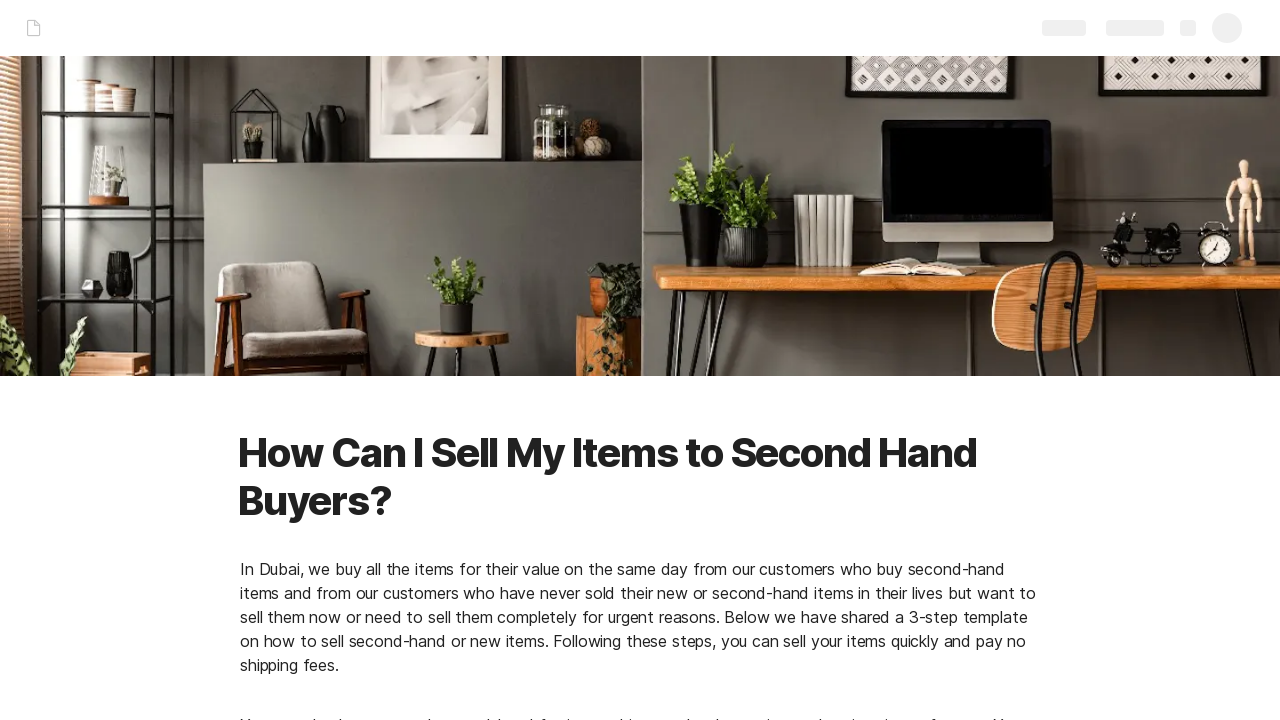

--- FILE ---
content_type: text/html; charset=utf-8
request_url: https://coda.io/@nancy-jessica/untitled-doc
body_size: 62425
content:

    <!DOCTYPE html>
    <html class="no-js" lang="en-US"><head><meta charSet="utf-8"/><script type="text/javascript" nonce="e1dc5805b17342c5840aea4c3ea37b2d">(() => { document.documentElement.classList.remove("no-js"); })({})</script><link rel="preload" as="image" href="https://codaio.imgix.net/docs/QO2xWpmt6K/blobs/bl-NNd0Xm7MhA/[base64]?auto=format%2Ccompress&amp;fit=crop&amp;w=720&amp;ar=4%3A1&amp;crop=focalpoint&amp;fp-x=0.5&amp;fp-y=0.5&amp;fp-z=1" crossorigin="anonymous" fetchpriority="high" imageSrcSet="https://codaio.imgix.net/docs/QO2xWpmt6K/blobs/bl-NNd0Xm7MhA/[base64]?auto=format%2Ccompress&amp;fit=crop&amp;w=720&amp;ar=4%3A1&amp;crop=focalpoint&amp;fp-x=0.5&amp;fp-y=0.5&amp;fp-z=1 720w, https://codaio.imgix.net/docs/QO2xWpmt6K/blobs/bl-NNd0Xm7MhA/[base64]?auto=format%2Ccompress&amp;fit=crop&amp;w=1440&amp;ar=4%3A1&amp;crop=focalpoint&amp;fp-x=0.5&amp;fp-y=0.5&amp;fp-z=1 1440w, https://codaio.imgix.net/docs/QO2xWpmt6K/blobs/bl-NNd0Xm7MhA/[base64]?auto=format%2Ccompress&amp;fit=crop&amp;w=1920&amp;ar=4%3A1&amp;crop=focalpoint&amp;fp-x=0.5&amp;fp-y=0.5&amp;fp-z=1 1920w, https://codaio.imgix.net/docs/QO2xWpmt6K/blobs/bl-NNd0Xm7MhA/[base64]?auto=format%2Ccompress&amp;fit=crop&amp;w=3840&amp;ar=4%3A1&amp;crop=focalpoint&amp;fp-x=0.5&amp;fp-y=0.5&amp;fp-z=1 3840w"/><link rel="preload" as="style" href="https://cdn.coda.io/assets/browser.b9ed8391c8e04c33.css" crossorigin="anonymous"/><link rel="preload" as="font" href="https://cdn.coda.io/fonts/Inter/3.19/Inter-Regular.woff2" crossorigin="anonymous" fetchpriority="high" type="font/woff2"/><link rel="preload" as="font" href="https://cdn.coda.io/fonts/Inter/3.19/Inter-SemiBold.woff2" crossorigin="anonymous" fetchpriority="high" type="font/woff2"/><link rel="preload" as="font" href="https://cdn.coda.io/fonts/Inter/3.19/Inter-Bold.woff2" crossorigin="anonymous" fetchpriority="high" type="font/woff2"/><link rel="preload" as="font" href="https://cdn.coda.io/fonts/Inter/3.19/Inter-ExtraBold.woff2" crossorigin="anonymous" fetchpriority="high" type="font/woff2"/><link rel="preload" as="font" href="https://cdn.coda.io/fonts/Inter/3.19/Inter-Italic.woff2" crossorigin="anonymous" fetchpriority="high" type="font/woff2"/><link rel="icon" type="image/png" sizes="32x32" href="https://cdn.coda.io/icons/png/color/coda-32.png"/><link rel="icon" type="image/png" sizes="192x192" href="https://cdn.coda.io/icons/png/color/coda-192.png"/><link rel="apple-touch-icon" type="image/png" sizes="120x120" href="https://cdn.coda.io/icons/png/color/coda-apple-120.png"/><link rel="apple-touch-icon" type="image/png" sizes="152x152" href="https://cdn.coda.io/icons/png/color/coda-apple-152.png"/><link rel="apple-touch-icon" type="image/png" sizes="167x167" href="https://cdn.coda.io/icons/png/color/coda-apple-167.png"/><link rel="apple-touch-icon" type="image/png" sizes="180x180" href="https://cdn.coda.io/icons/png/color/coda-apple-180.png"/><meta name="msapplication-square70x70logo" content="https://cdn.coda.io/icons/png/color/coda-128.png"/><meta name="msapplication-square150x150logo" content="https://cdn.coda.io/icons/png/color/coda-270.png"/><meta name="msapplication-TileImage" content="https://cdn.coda.io/icons/png/color/coda-270.png"/><meta name="theme-color" content="#fbf7f5"/><meta name="msapplication-config" content="none"/><meta name="msapplication-navbutton-color" content="#fbf7f5"/><meta name="msapplication-TileColor" content="#fbf7f5"/><meta name="apple-mobile-web-app-capable" content="yes"/><meta name="mobile-web-app-capable" content="yes"/><meta name="slack-app-id" content="A0133KXMHNE"/><meta name="google-signin-clientid" content="810194666617-aao45aakf8v25h9v9d9s6hurusbmunhs.apps.googleusercontent.com"/><meta name="google-signin-cookiepolicy" content="single_host_origin"/><meta name="google-signin-scope" content="https://www.googleapis.com/auth/userinfo.profile https://www.googleapis.com/auth/userinfo.email"/><meta name="google" content="notranslate"/><meta name="viewport" content="width=device-width,initial-scale=1,maximum-scale=3"/><script defer="" nonce="e1dc5805b17342c5840aea4c3ea37b2d" src="https://accounts.google.com/gsi/client"></script><script type="text/javascript" nonce="e1dc5805b17342c5840aea4c3ea37b2d">(async ({ initLoadedPromiseProperty: e, initLoadedCompleteProperty: t, docId: n, publishedSchemaVersion: r, partnerStackPartnerQueryParam: o, referralGlobalQueryParam: i, darkModeLocalStorageKey: a, darkModeStateAttributeName: s, syncPageContainerDocsChainParam: l, containerDocsChainHeader: c, isBrainApp: u }) => { window.appInstanceId = crypto?.randomUUID?.() || "", window[e] = async function () { async function e(e, t, n) { let r = 1; for (;;)
        try {
            const t = await fetch(e, { headers: { Accept: "application/json", ...n?.headers } });
            if (!t.ok) {
                const n = new Error(`Unable to fetch ${e} (${t.status})`);
                n.clientInitializationStatusCode = t.status;
                try {
                    const e = await t.json();
                    n.clientInitializationErrorPayload = e;
                }
                catch { }
                throw n;
            }
            return t;
        }
        catch (e) {
            const n = e;
            if (5 === r || n.clientInitializationStatusCode && !t.includes(n.clientInitializationStatusCode))
                throw n;
            await new Promise((e => setTimeout(e, 1e3 * r))), r++;
        } } let d = "/api/initLoad"; const p = new URLSearchParams(location.search), h = []; n && (h.push(`docId=${n}`), r && h.push(`publishedSchemaVersion=${r}`)), u && h.push("isBrainApp"); const f = {}, m = p.get(l); m && (f[c] = m); const g = p.get(o), y = p.get(i); g ? h.push(`${o}=${encodeURIComponent(g)}`) : y && h.push(`${i}=${encodeURIComponent(y)}`), h.length > 0 && (d += `?${h.join("&")}`); const v = await e(d, [429, 502, 503], { headers: f }), { trackingConsent: b, loggedIn: w, user: C, isNonPersonalDomain: _, intercomHmac: S, docUser: k, snapshotInitLoadUrls: x, countryCode: A } = await v.json(); if (window.codaUser || (window.codaUser = C), window.docUser = k, window.trackingConsent = b, window.loggedIn = w, window.isNonPersonalDomain = _, window.intercomHmac = S, window.countryCode = A, x) {
        const { blockingShards: t, nonBlockingShards: n, deferredShards: r } = x;
        window.snapshotInitLoadUrls = x, window.snapshotInitLoadUrlPromises = {};
        for (const { url: o } of [...t, ...n, ...r])
            o && (window.snapshotInitLoadUrlPromises[o] = e(o, [429, 500, 502, 503]));
    } (() => { })({}), (() => { window.hj || (window.hj = function () { (hj.q || (hj.q = [])).push(arguments); }); })({}), null === window.localStorage.getItem(a) && "settings" in window.codaUser && window.codaUser?.settings?.[s]?.value && (window.localStorage.setItem(a, JSON.stringify(window.codaUser?.settings?.[s]?.value)), "function" == typeof updateDarkModeState && updateDarkModeState(window.codaUser?.settings?.[s]?.value)), (() => { const e = function (t) { "hidden" === document.visibilityState && (removeEventListener("visibilitychange", e, !0), window.firstHiddenTime = t.timeStamp); }; "hidden" === document.visibilityState ? window.firstHiddenTime = 0 : window.addEventListener("visibilitychange", e, !0); })({}), window[t] = !0, (({ appVersionHash: e, docId: t, eventSource: n, isPageCachedCookieKey: r, lcpEventType: o, loggingServerHostPrefix: i, loggingServerPath: a, navigateEventName: s, sanityMetadata: l, tabVisitDetailsStorageKey: c, uiClientPerfMetricEventName: u, windowVisitIdCookieName: d }) => { function p(r, o) { if (!window.trackingConsent?.analyticsAllowed)
        return !1; const { pathname: s, search: l, hash: c } = window.location, u = [s, l, c].join(""), d = localStorage.getItem("kr-app-session"), p = { batchUuid: "", createdAt: Date.now(), truncationStart: null, truncationEnd: null, docId: t, urlPath: u, buildHash: e, sessionId: d && JSON.parse(d).id, appInstanceId: window.appInstanceId, event: [{ source: n, method: r, clientCreatedAt: Date.now(), context: { docId: t, urlPath: u }, data: o }] }, h = `${i}${a}/event`, f = new Blob([JSON.stringify(p)], { type: "application/json" }); try {
        return navigator.sendBeacon.bind(navigator)(h, f);
    }
    catch (e) {
        return !1;
    } } let h, f; function m(e) { (void 0 === window.firstHiddenTime || e.startTime < window.firstHiddenTime) && (h = e); } function g() { try {
        if (function () { try {
            if (removeEventListener("visibilitychange", g, !0), removeEventListener("pagehide", g, !0), removeEventListener("keydown", g, !0), removeEventListener("click", g, !0), f) {
                for (const e of f.takeRecords())
                    m(e);
                f.disconnect(), f = void 0;
            }
        }
        catch (e) { } }(), h) {
            const e = [];
            for (const t of window.performance.getEntriesByType("resource"))
                h.startTime >= t.startTime && (void 0 === t.duration || t.startTime + t.duration >= h.startTime - 300) && e.push({ name: t.name, start: t.startTime, duration: t.duration });
            const t = { dataPayload: { largestContentfulPaint: h.startTime, largestContentfulPaintSize: h.size, largestContentfulPaintId: h.id, largestContentfulPaintUrl: h.url, windowWidth: window.innerWidth, devicePixelRatio: window.devicePixelRatio, coverImageRenderedWidth: window.coverImageRenderedWidth, coverImageRenderedHeight: window.coverImageRenderedHeight, htmlIsCached: window.htmlIsCached, resources: e }, eventType: o, schemaVersion: window.documentInitContext?.schemaVersion || -1, prerendered: window.prerendered, opVersion: -1, sanityMetadata: l };
            try {
                t.eventId = crypto.randomUUID();
            }
            catch (e) { }
            p(u, t), h = void 0;
        }
    }
    catch (e) { } } window.htmlIsCached = function () { const e = document.cookie.split(";"); for (; e.length;) {
        const t = e.pop();
        let n = t.indexOf("=");
        n = n < 0 ? t.length : n;
        if (decodeURIComponent(t.slice(0, n).replace(/^\s+/, "")) === r) {
            const e = new Date(Date.now() - 86400);
            return document.cookie = `${r}=;expires=${e.toUTCString()}`, !0;
        }
    } return !1; }(), function () { const e = window.performance.timing, t = e.navigationStart, n = { requestStart: e.requestStart - t, responseEnd: e.responseEnd - t, domInteractive: e.domInteractive - t, domComplete: e.domComplete - t }, r = document.querySelector("meta[name='robots']")?.getAttribute("content")?.toLowerCase()?.includes("noindex"), o = { href: window.location?.href, previousHref: window.document?.referrer, soft: !1, userAgent: window.navigator?.userAgent, timing: n, sanityMetadata: l, indexed: !r }; if (window.docCategoryIds && (o.docCategoryIds = window.docCategoryIds), void 0 !== window.Storage && crypto?.randomUUID) {
        const e = function (e) { if (!e)
            return {}; try {
            return JSON.parse(e);
        }
        catch (e) {
            return {};
        } }(window.sessionStorage.getItem(c));
        if (e.tabVisitId || (e.tabVisitId = crypto.randomUUID()), e.lastVisitedPage = e.currentVisitedPage || o.previousHref, e.lastVisitedTime = e.currentVisitedTime, e.currentVisitedPage = window.location?.href, e.currentVisitedTime = Date.now().toString(), o.visitDetails = { tabVisitId: e.tabVisitId, lastVisitedTime: e.lastVisitedTime, lastVisitedPage: e.lastVisitedPage }, window.sessionStorage.setItem(c, JSON.stringify(e)), navigator.cookieEnabled && crypto?.randomUUID) {
            let e = function () { const e = ("; " + document.cookie).split(`; ${d}=`); if (2 === e.length)
                return e.pop().split(";").shift(); }();
            e || (e = crypto.randomUUID(), document.cookie = `${d}=${e}; path=/`), o.visitDetails && (o.visitDetails.windowVisitId = e);
        }
        try {
            o.eventId = crypto.randomUUID();
        }
        catch (e) { }
        p(s, o) && (window.initialNavigateEventSent = !0);
    } }(), function () { try {
        f = new PerformanceObserver(((e, t) => { for (const t of e.getEntries())
            m(t); })), f.observe({ type: "largest-contentful-paint", buffered: !0 }), addEventListener("visibilitychange", g, !0), addEventListener("pagehide", g, !0), addEventListener("keydown", g, !0), addEventListener("click", g, !0);
    }
    catch (e) { } }(); })({"appVersionHash":"f43a890a460b","docId":"QO2xWpmt6K","eventSource":"event","isPageCachedCookieKey":"is_page_cached","lcpEventType":"LargestContentfulPaint","loggingServerHostPrefix":"https://coda.io","loggingServerPath":"/logging","navigateEventName":"navigate","sanityMetadata":null,"tabVisitDetailsStorageKey":"tab-visit-details","uiClientPerfMetricEventName":"uiClientPerfMetric","windowVisitIdCookieName":"window_visit_id"}); }(); })({"darkModeLocalStorageKey":"krDeviceUserSetting:DarkModeState","darkModeStateAttributeName":"DARK_MODE_STATE","docId":"QO2xWpmt6K","initLoadedCompleteProperty":"initLoadedComplete","initLoadedPromiseProperty":"initLoaded","partnerStackPartnerQueryParam":"gspk","publishedSchemaVersion":177,"referralGlobalQueryParam":"r","syncPageContainerDocsChainParam":"syncPageContainerDocsChain","containerDocsChainHeader":"X-Container-Docs-Chain","isBrainApp":null})</script><title>Untitled doc</title><link rel="alternate" type="application/json+oembed" href="https://coda.io/api/oembed?url=https%3A%2F%2Fcoda.io%2F%40nancy-jessica%2Funtitled-doc&amp;format=json" title="Untitled doc oEmbed profile"/><link rel="canonical" href="https://coda.io/@nancy-jessica/untitled-doc"/><meta name="image" content="https://codaio.imgix.net/docs/QO2xWpmt6K/blobs/bl-NNd0Xm7MhA/[base64]?fit=crop&amp;ar=1.91%3A1&amp;fm=jpg"/><meta name="author" content="Nancy Jessica"/><meta name="article:author" content="Nancy Jessica"/><meta name="article:published_time" content="2024-03-04T11:04:09.542Z"/><meta name="article:modified_time" content="2024-03-04T11:03:55.724Z"/><meta name="twitter:card" content="summary"/><meta name="twitter:site" content="@coda_hq"/><meta name="twitter:title" content="Untitled doc"/><meta name="twitter:image" content="https://codaio.imgix.net/docs/QO2xWpmt6K/blobs/bl-NNd0Xm7MhA/[base64]?fit=crop&amp;ar=1.91%3A1&amp;fm=jpg"/><meta name="twitter:card" content="summary_large_image"/><meta property="og:type" content="website"/><meta property="og:url" content="https://coda.io/@nancy-jessica/untitled-doc"/><meta property="og:site_name" content="Coda"/><meta property="og:title" content="Untitled doc"/><meta property="og:image" content="https://codaio.imgix.net/docs/QO2xWpmt6K/blobs/bl-NNd0Xm7MhA/[base64]?fit=crop&amp;ar=1.91%3A1&amp;fm=jpg"/><meta itemProp="name" content="Untitled doc"/><meta itemProp="image" content="https://codaio.imgix.net/docs/QO2xWpmt6K/blobs/bl-NNd0Xm7MhA/[base64]?fit=crop&amp;ar=1.91%3A1&amp;fm=jpg"/><meta name="pid" content="t"/></head><body class=""><noscript><p>JavaScript required</p><p>We’re sorry, but Coda doesn’t work properly without JavaScript enabled.</p></noscript><script type="text/javascript" nonce="e1dc5805b17342c5840aea4c3ea37b2d">(({ availablePacks: e, clientConfig: t, intercomHmac: n, packAccessControlList: r, pageHeaderData: o, runtimeConfig: i, user: a, isPrerender: s }) => { window.config = t, window.rawRuntimeConfig = i, window.availablePacks = e, window.packAccessControlList = r, window.intercomHmac = n, window.pageHeaderData = o, window.isPrerender = s, a && (window.codaUser = a); })({"availablePacks":null,"clientConfig":{"braze":{"enabled":true,"sdkEndpoint":"sdk.iad-05.braze.com","webSdkKey":"dcc0d6f8-db48-4e34-a078-4c094b493c2d"},"browserVersions":{"Chrome":"106.0","Firefox":"110.0","IOS":"16.4","Opera":"68.0","Safari":"16.4","Samsung Browser":"20.0","Vivaldi":"2.4","WebKit":"615.1.26"},"import":{"trello":{"key":"3dd429c38754043a9872883a88ba6daf"}},"intercom":{"appId":"m22vs7y5","enabled":true,"sumoLogicSessionIdUrl":"https://service.us2.sumologic.com/ui/bento.html#/search/","env":"prod"},"location":{"enabled":true,"locationUpdateInterval":120000,"position":{"enableHighAccuracy":false,"maximumAge":60000,"timeout":10000},"watch":true},"log":{"level":"warn"},"miro":{"clientId":"3074457347940789744"},"name":"Coda","oneTrust":{"dataDomain":"0bb76475-5cc6-48df-8c13-a810bf2494cd","scriptSrc":"https://cdn.cookielaw.org/scripttemplates/otSDKStub.js"},"setup":{"intent":{"docIds":{"assetLibrary":"hx1_UUJUuW","automateWork":"yr-i3hBd9h","inventory":"JTCcut7rw8","meetings":"QxWz9-ouqy","notes":"ciSdK-dntZ","productPlanning":"oN9rjps2_v","teamProject":"VBdBfXjQol"}}},"sprig":{"envId":"PvU6s2EiuTXX","grammarlyEnvId":"TSFBsQOLWCAu"},"statsig":{"clientSdkKey":"client-dubWc4hZRNQwa5oIhfi5JK5a8HHvH2s8NjYhyfFyFx8","enableStatsigRequestsFromClient":true},"grammarlyEndpoints":{"assistantFileUploadUrl":"https://gr-core-prod-assistant-file.s3.amazonaws.com/","authBaseUrl":"https://auth.grammarly.com","capiLocalWsUrl":"wss://capi-local.grammarly.com/freews","capiWsUrl":"wss://capi.grammarly.com/freews","felogUrl":"https://f-log-ai-editor.grammarly.io","femetricsUrl":"https://ai-editor.femetrics.grammarly.io","gatesBaseUrl":"https://gates.grammarly.com","oneGatewayBaseUrl":"https://gateway.grammarly.com","rootHost":"grammarly.com","settingsRegistryBaseUrl":"https://goldengate.grammarly.com","subscriptionBaseUrl":"https://subscription.grammarly.com","treatmentBaseUrl":"https://treatment.grammarly.com","uphookHubUrl":"https://gateway.grammarly.com/uhub"},"grammarlyEnvironment":"prod","superhumanDocsEndpoints":null,"assetUrlPrefix":"https://cdn.coda.io/assets/f43a890a460b","rootAssetUrlPrefix":"https://cdn.coda.io","cdnBlobHost":"https://codahosted.io","cdnBlobHostingUrlFormat":"https://codahosted.io/{0}","env":"prod","codaSingleTenant":null,"debug":false,"faviconName":"coda","googleAuth":{"clientId":"810194666617-aao45aakf8v25h9v9d9s6hurusbmunhs.apps.googleusercontent.com","oneTapEnabled":true},"grammarlyAnalyticsLogging":{"baseUrl":"https://in.grammarly.com","endpoint":"v1/events/ingestion_coda"},"grammarlyLinks":{"accountSettingsUrl":"https://account.grammarly.com","docListUrl":"https://app.grammarly.com","redirectUrl":"https://redirect.grammarly.com/redirect"},"superhumanLinks":{"organizationSettingsUrl":"https://settings.superhuman.com/general","pricingUrl":"https://superhuman.com/plans","settingsUrl":"https://settings.superhuman.com/members","subscriptionUrl":"https://settings.superhuman.com/subscription"},"host":"https://coda.io","hostNameGrammarly":"coda.grammarly.com","protocol":"https","profiler":{"enabled":false},"disableErrorReporting":false,"loggingServerHostPrefix":"https://coda.io","loggingServerPath":"/logging","userApiEndpoint":"https://coda.io","externalApiEndpoint":"https://coda.io","billing":{"stripePublishableKey":"pk_live_DHcK5ES0rVXNNiy27MS85oga","stripeEnabled":true},"recaptchaSiteKey":"6LcWCdgUAAAAADar5DTf3UYv_9dswjctapg3xpi3","packsAuthHost":"coda.io","imgix":{"blobHost":"codaio.imgix.net","blobHostPathPrefix":null,"cdnHost":"cdn-codaio.imgix.net","sanityHost":"sanity-images.imgix.net","webProxyHost":"images-codaio.imgix.net"},"marketo":{"apiHostname":"648-RBQ-128.mktorest.com","formId":1009,"enabled":true},"microsoftTeams":{"clientId":"0e5a38f0-71f9-45e5-952f-8df55bf56a4b"},"sanity":{"useCdn":true,"dataset":"production","projectId":"2epdaewr"},"customDomainCname":"custom.coda.io","isMobile":false,"isCustomDomain":false,"customDomainHostname":null},"intercomHmac":"","packAccessControlList":null,"pageHeaderData":null,"runtimeConfig":{"AdminSettingsResourceCards":[{"description":"Learn about the workspace admin role, adding new admins, and how to identify your admin.","id":"admin-settings-workspace-admins-in-coda","imageUrl":"img/organization/workspace_admins.png","linkText":"Check it out","title":"Workspace admins in Coda","url":"https://help.coda.io/en/articles/3388796-workspace-admins-in-coda"},{"description":"Learn how to delete the workspace, tailor your workspace settings, and more!","id":"admin-settings-create-and-manage-workspace","imageUrl":"img/organization/manage_workspace.png","linkText":"Check it out","title":"Create and manage your Coda workspace","url":"https://help.coda.io/en/articles/3388779-create-and-manage-your-coda-workspace"},{"description":"Learn how to add new Doc Makers and best practices for removing inactive Doc Makers.","id":"admin-settings-manage-new-doc-makers","imageUrl":"img/organization/manage_doc_makers.png","linkText":"Check it out","title":"Manage new Doc Makers","url":"https://help.coda.io/en/articles/3636645-manage-new-doc-makers"},{"description":"How to invite new members, monitor doc and AI activity of existing members, and more.","id":"admin-settings-invite-and-manage-workspace-members","imageUrl":"img/organization/invite_workspace_members.png","linkText":"Check it out","title":"Invite and manage workspace members","url":"https://help.coda.io/en/articles/6103572-invite-and-manage-workspace-members"}],"AdminSettingsResourceCardsV2":{"contentAdminCards":[{"description":"Find all Docs in the Doc Management dashboard.","id":"admin-settings-find-and-manage-docs","imageUrl":"img/organization/manage_docs.png","linkText":"Check it out","title":"Find and manage Docs","url":"https://help.coda.io/en/articles/9006771-manage-docs-in-your-org"},{"description":"How to keep docs alive after someone leaves your company.","id":"admin-settings-manage-doc-transfers","imageUrl":"img/organization/transfer_docs.png","linkText":"Check it out","title":"Manage Doc transfers","url":"https://coda.io/resources/guides/doc-transfers-at-your-company"}],"orgAdminOrWorkspaceAdminCards":[{"description":"Learn about the workspace admin role, adding new admins, and how to identify your admin.","id":"admin-settings-workspace-admins-in-coda","imageUrl":"img/organization/workspace_admins.png","linkText":"Check it out","title":"Workspace admins in Coda","url":"https://help.coda.io/en/articles/3388796-workspace-admins-in-coda"},{"description":"Learn how to delete the workspace, tailor your workspace settings, and more!","id":"admin-settings-create-and-manage-workspace","imageUrl":"img/organization/manage_workspace.png","linkText":"Check it out","title":"Create and manage your Coda workspace","url":"https://help.coda.io/en/articles/3388779-create-and-manage-your-coda-workspace"},{"description":"Learn how to add new Doc Makers and best practices for removing inactive Doc Makers.","id":"admin-settings-manage-new-doc-makers","imageUrl":"img/organization/manage_doc_makers.png","linkText":"Check it out","title":"Manage new Doc Makers","url":"https://help.coda.io/en/articles/3636645-manage-new-doc-makers"},{"description":"How to invite new members, monitor doc and AI activity of existing members, and more.","id":"admin-settings-invite-and-manage-workspace-members","imageUrl":"img/organization/invite_workspace_members.png","linkText":"Check it out","title":"Invite and manage workspace members","url":"https://help.coda.io/en/articles/6103572-invite-and-manage-workspace-members"}],"orgPackAdminCards":[{"description":"Review and approve which Packs for your org.","id":"admin-settings-manage-pack-approvals","imageUrl":"img/organization/manage_packs.png","linkText":"Check it out","title":"Manage Pack approvals","url":"https://help.coda.io/en/articles/5574990-enable-pack-approvals-and-manage-requests"},{"description":"Use custom configs to manage Pack access and functionality.","id":"admin-settings-configure-custom-pack-access","imageUrl":"img/organization/configure_packs.png","linkText":"Check it out","title":"Configure custom Pack access","url":"https://help.coda.io/en/articles/8511472-configure-custom-access-to-packs"}]},"AiEditorImportIdorProtectionEnabled":"enabled","AiEditorOnboardingEnabled":"enabled","AiEditorSharing":"enabled","AiEditorSharingContactAutocomplete":"enabled","AiEditorSynonymsEnabled":"enabled","AiEditorWordExportEnabled":"enabled","AndroidTypingFix":{"delayMillis":60,"enabled":"enabled"},"ApiMaxSnapshotSizeMB":125,"AsanaImporterSetting":{"configByBrowsing":true,"configByUrl":true,"importEnabled":false},"AsyncFormulaEngineClientFatalErrorTypes":["apply","back_dependencies_requested","calc-complete","clear-expr-cache","deferredHydrate","dep_request","dependent_grid_ids","doc_size_request","documentLoadCompleted","exec-expr","hydrate","rebase","version-updated"],"AudioEmbedPlayback":"enabled","BentoOnboardingFullPageEmbedExample":"https://docs.google.com/document/d/1xNqxMin1X0os8NIKe2Z6WsZFv2Qk7An3IHbU4zClpcE/edit","BentoOnboardingProductManagersTemplateId":"5goHYTftnd","BentoOnboardingProductManagersTestTemplateId":"ovVnOqlCyH","BlockIntercomService":"enabled","BrainPeopleSettings":{"fuzzyNameMatchThreshold":0.7,"servingSequencesPerPackLimit":3},"BrainTenantEnabled":"enabled","BrazeBannerEnabled":"enabled","BrazeCardEnabled":"enabled","BrowserLogTransportConfig":{"rateLimitAddedDelayMillis":300000,"sendDelayMillis":10000,"useIdb":true,"useSocket":true},"CalloutInvalidContentCutoffTimestamp":1666422000,"CanvasCellOverlay":"enabled","CardViewRenderLimitConfig":{"columnLimit":20,"rowLimit":1000},"CodaAgentRestrictions":{},"CodaBrainChatBoxDisclaimer":"**Coda Brain is an early access preview and can make mistakes.**\nPlease verify important details and provide feedback with the thumbs up and thumbs down buttons.\n\n**Just getting started?**\nCoda Brain can help search across docs, query data in external tools, and summarize key decisions. It *can not yet* perform complex analysis or take action on your behalf. [Go here](https://coda.io/docs/brain/apps/connectedApps) to see everything you have in your Brain.","CodaBrainColumn":"enabled","CodaBrainDynamicTableIngestion":"enabled","CodaBrainExtensionId":"ocjjmmnhefcaopncklmdodfglamkeign","CodaBrainExtensionIds":["ocjjmmnhefcaopncklmdodfglamkeign","pbdpddefpmdbfdgkaknnmimgjmjoefmj","cdgkmagmdldlpiglliebaajdpdkigcbi","dipjbaeecehmimeelgehcodalckeklid","clppjidbanhondokgacbbbhdnihejpad"],"CodaBrainIngestionStatusStalenessUpdates":"enabled","CodaBrainIngestionStatusThresholds":{"map":{"connection":0.99,"maxNumFailingTablesToDisplay":20,"stalenessDays":7,"table":0.8}},"CodaBrainMetaOnlyIngestions":["31459","1076"],"CodaBrainPackMakerTools":"enabled","CodaBrainPacksRequiringAuthForUserMapping":[1013,31997],"CodaBrainPacksRestrictedToSingleIngestion":["1076"],"CodaBrainPacksWithOauthReferringToCoda":[1003,1004,33739,31997,1052,31459],"CodaBrainQuickConnectIngestionParameters":{"map":{}},"CodaBrainRemovePackListPerOrg":[1000,1059],"CodaBrainSyncTablesIgnoreList":{"1004":["Threads"],"1010":["Pages"],"1013":["CodeSearch"],"1021":["Docs","DocAnalytics"],"1022":["JobOpenings","ApprovalFlows"],"1052":["ServiceDeskIssues","Components","Projects","Groups","GroupMembers","RoleMembers"],"1076":["GroupMemberships"],"1083":["Commits"],"1090":["Fields"],"10591":["Channels"],"11262":["Table","TableByUrl"],"11404":["Calls"],"11512":["Portfolios","Projects","Sections","TasksAll","Teams","Goals","Workspaces","Users","TeamMembers"],"11563":["ServiceDeskIssues","Projects","Components"],"11867":["Commits"],"31997":["Contents","Groups","GroupMembers","Blogs","Users"]},"CodaBrainTurbopufferDataExplorer":"enabled","CodaBrainUseLivePackVersion":"enabled","CodaBrainUseV1OauthUserMapping":"enabled","CommentsUpdateCheckCreatorInitSeconds":1748379600,"ConfluenceDataCenter":"enabled","ConfluenceImporterSettings":{"importCatalogCheckboxStateV2":true,"importFolderSupport":true},"ContactSalesInAppPrompt":"disabled","CopyLinkLineAction":"enabled","CrossDocAlwaysHydrateViewsOnBrowserDocs":"disabled","CrossDocLimitSourceFileSize":"enabled","CurrencyImprovements":"enabled","CustomerSuccessActivationCalendar":"https://hello.coda.io/calendar/team/t/42","CustomerSuccessProUpgradeCalendar":"https://hello.coda.io/calendar/team/t/36","CustomerSuccessTeamUpgradeCalendar":"https://hello.coda.io/calendar/team/t/37","DerankOrgDeniedPacks":{"enabledForOrganizationIds":["org-fvsM1Ax149"],"fullyEnabled":false},"DisableSyncTableRowMove":"enabled","DisplayImpactAtRefOptimization":2,"DocListSearchHistory":"enabled","DocSizeGracePeriodDays":14,"DocSizeUiImprovements":"disabled","DrawingLayerRemovalOnMsOfficePaste":"enabled","DynamicEnterpriseSeatMinimums":"enabled","EmbedCacheEvictionTimeMs":14400000,"EmbedCacheSize":5,"EmbedCaching":"enabled","EmbedStylingDisabledUrlRegexes":["^https:\\/\\/twitter.com\\/\\w+\\/status\\/\\d+(\\?.*)?(\\#.*)?$"],"EnableCodeBlocksFoldingSupport":"enabled","ExternallyBackedSyncGrids":0,"FolderColorsInsteadOfIcons":"enabled","FolderManagers":"enabled","FolderUiSimplification":"enabled","ForethoughtSetting":{"apiKey":"7bcb73ff-81ab-4151-986a-2f8a53d18624","enabled":true,"env":"production","origin":"https://solve-widget.forethought.ai"},"FreeTierQuotaLimits":{"objectsCount":50,"rowCount":1000},"GalleryBacklinkVisibility":{"enabledFeatureSetIds":["Basic","Pro"],"enabledWorkspaceIds":["ws-F-IGtUdAMa","ws-cNqmyTG0B9"]},"GenericTemplateOnboardingDocId":"wT_t99aecC","GoogleDocsImporterSettings":{"importCatalogCheckboxStateV2":true},"GrammarlyAnalyticsLogging":"enabled","HideCopyDocuments":["63guaYOU3C"],"HomeDropdown":"enabled","ImportersMaxActiveWorkflows":120,"ImportersMaxActiveWorkflowsPerUser":1,"IndexDrivenInvalidation":2,"InformationalTourLimit":3,"InsertPostImportTasksViaWorkflow":"enabled","LogTransportDisabledMatches":["Error loading form document.*The specified key does not exist","network error","OpaqueCrossDomainXhrError","Request error status 0","Object Not Found Matching Id","Invalid sync table tag found","safari-web-extension"],"MarkdownPasteDetection":"enabled","MarketoFormSubmittedMessage":{"map":{"1475":"Thank you! Please show this form to a member of the Coda team at the booth."}},"MaxCalcDocSize":325,"MissingDocOwnerGracePeriodDays":7,"MobileTour":"enabled","MobileWelcomeDocExperiment":{"forcedOnTreatment":"Treatment","name":"E-116","state":"forcedOn","timestamp":1662652800},"MobileWelcomeDocId":"zqUlRZPOIs","NewAccountDefaultDocSettings":"enabled","NewMakerBillingModelOfferPromoVisible":"disabled","NewMoveAndCopyDialog":"enabled","NotionImporterSettings":{"importCatalogCheckboxStateV2":true},"OnboardingQuestionMapping":{"map":{"collaborative-docs":{"canvasOnboardingPageId":"section-w1Orf3imB5","docId":"wT_t99aecC","pageId":"sumB5"},"engineering":{"docId":"TbgQIKlZJG"},"founder":{"docId":"43v0xPkP8_"},"generic-team-hub":{"docId":"Mep2ccABNl"},"other-team":{"description":"Build flexible solutions for meetings, projects, and team wikis.","icon":"rocket","key":"other-team","name":"Different kind of team"},"product-team":{"description":"Plan, track, and launch with roadmaps, OKRs, and more.","docId":"5goHYTftnd","docTitle":"Coda for Product Managers","icon":"goal","key":"product-team","name":"Product management"},"project-tracking":{"canvasOnboardingPageId":"section-Y70nbB-PWJ","docId":"wT_t99aecC","pageId":"suPWJ"},"sales":{"docId":"G1uYCKVD5G"},"soloist":{"docId":"i8hg94Q_Zn"},"team-hub":{"canvasOnboardingPageId":"section-HIgVb1Cjrg","docId":"wT_t99aecC","pageId":"sujrg"}}},"OneTrustCookie":"enabled","OrgDefaultWorkspaceLaunchTimestamp":1737014400,"OrgDocsDashExternallySharedUserDomains":"enabled","OversizedCanvasCellsInCopyInfo":"disabled","PackEntrypointEditEnable":"enabled","PackIdsDisablingConnectionSelectorForManagedTemplateIngestion":[31997,1004],"PacksAsAgents":"enabled","PacksSyncTableAutoGrowthColumnLimit":100,"PacksSyncTableColumnPickerMaxAllowedColumns":500,"PacksToExcludeForBrainBackedGrids":[],"PacksToIncludeForBrainBackedGrids":[],"PaletteLoggerSettings":{"clientKey":"7624792f-4c9e-4ef5-8a18-011656451475","enabled":true},"PersonalizationUseCaseToDocId":{"collaborative-docs":"efOjuH9qma","project-tracking":"pUfdy1jyNl","team-hub":"QwcI0fuL0t"},"PinToWorkspaceAdminToggle":"enabled","PinnedWelcomeDocStartTimestamp":1652914800,"PrBotChecklistEnabled":"enabled","PrBotChecklistInfo":{"map":{"docId":"If8qf73Lg3"}},"PreapprovedEmbedDomainsAllowlist":["app.klue.com","tableau.qprod.net","sdk.docs.matterway.io","iframe.mediadelivery.net","app.usebubbles.com","coda.embed-omniapp.co","beta.renegadepartners.com"],"PrerenderTemplateScreenshotSetting":{"enabled":true},"PrintDisabledDocs":["DM95HPuG3X"],"Promotions":{"aiEditorSharing":"on","callouts":"on","codeBlocks":"on","customIcons":"on","defaultDateFormats":"on","editableCanvasColumnPreview":"off","filterBar":"off","forms":"off","messageBuilder":"off","rowDetailPosition":"on","suggestChanges":"on","syncPages":"on"},"PurgeColumnGcCleanup":"enabled","QuipImporterSetting":{"configByBrowsing":true,"configByUrl":true,"importCatalogCheckboxStateV2":true,"importComments":false},"RecalculateDocSizeOnCF":"enabled","RecommendationTrayTemplates":{"templates":[{"description":"Track team\u2019s tasks, status, dates and assignees.","icon":"checked-2","id":"OqYnVjAiRA","name":"Tasks","preview":"tasks.png"},{"description":"Your meeting, in a single table.","icon":"note","id":"SskXwKa6vT","name":"Meeting notes","preview":"meeting-notes.png"},{"description":"A structured, interactive brief for your project.","icon":"sorting-arrows","id":"m5RpCySzp5","name":"Two-way writeup","preview":"project-brief.png"},{"description":"Get a quick pulse on how your team is feeling.","icon":"heart-with-pulse","id":"UH9ZtSIKxZ","name":"Team sentiment","preview":"team-sentiment.png"}]},"RelationsAndSubtables":"enabled","RelationsCellDisplay":"enabled","RepeatOnboardingQuestions":"enabled","ResourceBarContentCardFallback":[],"ResourceVideoTypeEnabled":"enabled","ReverseTrial":"disabled","RowColumnEvalTokenDisplayImpactNeverCoercion":"disabled","RunawayCalcAlertThresholdMillis":300000,"SaveCellContentOnEsc":"enabled","ScrollPreventerLegacyLookup":"enabled","ShareNudgeTourWaitSeconds":1200,"ShareWithAllDomainsInOrg":"disabled","ShareWithCodaSupportDurations":"disabled","SolutionsInsertPanelSearchHints":["What do you want to make today?","What should we make today?","What\u2019s your doc missing?","Try typing \u201Cteam wikis\u201D","Try typing \u201Cproject tracker\u201D","Try typing \u201COKRs\u201D","Try typing \u201Cproposal\u201D","Callouts, buttons, and timers...oh my!","Let\u2019s find your missing piece...","Add something special to your doc?","Let\u2019s spice up your doc...","What building blocks should we add?"],"SolutionsInsertPanelTemplateCollections":[{"includedTemplates":["OqYnVjAiRA","SskXwKa6vT","m5RpCySzp5","UH9ZtSIKxZ","p_kFApE5IC","e4W19IrOpS","gh_e88HHQG","yQ7TKrzDXr","oLUXb3gaS-","9IQ0OL35fE","fiQEGl51xm","NHzsq4VNYq"],"title":"Recommended"},{"includedTemplates":["3Npjh8Hnst","aTnykHeZX0","0WGPokbcVj","m5RpCySzp5","p_kFApE5IC","xge2OTvDTL","e4W19IrOpS","QgocGGMO0Z","r6uPp4CexX","k2SwLOp9Jk","UH9ZtSIKxZ","uRrtUtF1bU","OqYnVjAiRA","4OyBXYkSxU","pNV8LlkEvg","n8biIrbUxT","7v_MJ7TrRW","rK8SO5acO1","NK65AMLw5J","SYWq7mRKmv","WFDip9V-7q","9060tOo0EC","9IQ0OL35fE","zTo2lbhwKt","ZW9ApDT7WG","QlxoRLYH2z","33DCrDC137","ESo4VW4Ykm"],"title":"Product"},{"includedTemplates":["Ou9-kVKF5Z","m5RpCySzp5","yQkd_SBSr8","k2SwLOp9Jk","l6yOLrNMz6","QgocGGMO0Z","r6uPp4CexX","UH9ZtSIKxZ","7v_MJ7TrRW","CtrDLwWWRX","jmabH0CVrC","9IQ0OL35fE","gRYZy1xRQ1"],"title":"Design"},{"includedTemplates":["fLChMhHLgo","m5RpCySzp5","QgocGGMO0Z","PukyO3AXkw","n8biIrbUxT","r6uPp4CexX","rK8SO5acO1","NK65AMLw5J","9IQ0OL35fE","gRYZy1xRQ1"],"title":"Marketing"},{"includedTemplates":["cHOqWKW0aH","OqYnVjAiRA","SskXwKa6vT","m5RpCySzp5","p_kFApE5IC","e4W19IrOpS","QgocGGMO0Z","UH9ZtSIKxZ","rK8SO5acO1","NK65AMLw5J","9060tOo0EC"],"title":"Sales & success"},{"includedTemplates":["E4Uv702GPF","m5RpCySzp5","r6uPp4CexX","OqYnVjAiRA","4OyBXYkSxU","pNV8LlkEvg","7v_MJ7TrRW","yo_AClmTGo","wlcsDEZfne","QgocGGMO0Z","UH9ZtSIKxZ","SYWq7mRKmv","WFDip9V-7q","9060tOo0EC","lNZywZtlD0","zNHhOVjkzM","Gh4mLjcK3s"],"title":"Engineering"},{"includedTemplates":["fiQEGl51xm","NHzsq4VNYq","3RichwBO9Q","9IQ0OL35fE","hR20xq0pUh","CdbBRP_7RY","EShlzx8hy6","WMzt489o5l","QmQzw2EfnY","jtyQ4HdFjI","SSufVoNHAv","QlxoRLYH2z","iDpnFEiuFW","gnbaz5RJZR","XaObfCA1Q5","JJ3JrW_YEu","FCm8SKR3A8"],"title":"Personal"},{"includedTemplates":["dW1YOl_vbz","EcAhTHN1de","u5MMue5xAc","CcQN_EBgUT","4Ckogmqnp8","CbjTPcOwm_","7KVneJ3L2o","boUpOzKqbL","uRrtUtF1bU","EShlzx8hy6","9IQ0OL35fE"],"title":"Company"},{"includedTemplates":["8O-R1g5VMr","QitYa7p3Dw","o9dVvJ0OOM","ZsdZofMAHv","hR20xq0pUh","2LIrQ4x0XL","VgFWVXRvAL","yrMZuZAc3O","HbL8Byx1A2","pNV8LlkEvg"],"title":"Coda tricks"}],"SolutionsInsertPanelTemplateCollectionsBraze":"enabled","SplitPackAgentPublishing":"disabled","SplitTableRefreshCellCount":250,"SprigSetting":{"apiRequestsEnabled":true,"grammarlySprigEnabled":true,"sdkEnabled":true},"StringEmojiWordBreak":"enabled","StripeConnectCountries":[{"cdnFlagPath":"/external/img/flags/ar.svg","code":"AR","name":"Argentina"},{"cdnFlagPath":"/external/img/flags/au.svg","code":"AU","name":"Australia"},{"cdnFlagPath":"/external/img/flags/at.svg","code":"AT","name":"Austria"},{"cdnFlagPath":"/external/img/flags/be.svg","code":"BE","name":"Belgium"},{"cdnFlagPath":"/external/img/flags/bn.svg","code":"BN","name":"Brunei"},{"cdnFlagPath":"/external/img/flags/ca.svg","code":"CA","name":"Canada"},{"cdnFlagPath":"/external/img/flags/co.svg","code":"CO","name":"Colombia"},{"cdnFlagPath":"/external/img/flags/cz.svg","code":"CZ","name":"Czech Republic"},{"cdnFlagPath":"/external/img/flags/ec.svg","code":"EC","name":"Ecuador"},{"cdnFlagPath":"/external/img/flags/ee.svg","code":"EE","name":"Estonia"},{"cdnFlagPath":"/external/img/flags/fr.svg","code":"FR","name":"France"},{"cdnFlagPath":"/external/img/flags/de.svg","code":"DE","name":"Germany"},{"cdnFlagPath":"/external/img/flags/gr.svg","code":"GR","name":"Greece"},{"cdnFlagPath":"/external/img/flags/jp.svg","code":"JP","name":"Japan"},{"cdnFlagPath":"/external/img/flags/jo.svg","code":"JO","name":"Jordan"},{"cdnFlagPath":"/external/img/flags/mx.svg","code":"MX","name":"Mexico"},{"cdnFlagPath":"/external/img/flags/nl.svg","code":"NL","name":"Netherlands"},{"cdnFlagPath":"/external/img/flags/nz.svg","code":"NZ","name":"New Zealand"},{"cdnFlagPath":"/external/img/flags/no.svg","code":"NO","name":"Norway"},{"cdnFlagPath":"/external/img/flags/pk.svg","code":"PK","name":"Pakistan"},{"cdnFlagPath":"/external/img/flags/ph.svg","code":"PH","name":"Philippines"},{"cdnFlagPath":"/external/img/flags/pl.svg","code":"PL","name":"Poland"},{"cdnFlagPath":"/external/img/flags/sa.svg","code":"SA","name":"Saudi Arabia"},{"cdnFlagPath":"/external/img/flags/sk.svg","code":"SK","name":"Slovakia"},{"cdnFlagPath":"/external/img/flags/kr.svg","code":"KR","name":"South Korea"},{"cdnFlagPath":"/external/img/flags/es.svg","code":"ES","name":"Spain"},{"cdnFlagPath":"/external/img/flags/lk.svg","code":"LK","name":"Sri Lanka"},{"cdnFlagPath":"/external/img/flags/se.svg","code":"SE","name":"Sweden"},{"cdnFlagPath":"/external/img/flags/ch.svg","code":"CH","name":"Switzerland"},{"cdnFlagPath":"/external/img/flags/ae.svg","code":"AE","name":"United Arab Emirates"},{"cdnFlagPath":"/external/img/flags/gb.svg","code":"GB","name":"United Kingdom"},{"cdnFlagPath":"/external/img/flags/us.svg","code":"US","name":"United States"}],"SubmenuSafeArea":"enabled","SyncTableInitialRowLimitPerPack":{"map":{"40119":10000}},"TabbedViews":"enabled","TabbedViewsLaunchAnnouncement":"enabled","TablePasteRowWarningHighLevel":250,"TemplateCollections":[{"includedTemplates":["wT_t99aecC","FTk9mo4NY4","6p13TLquJW","jI90LcTB3T"],"subtitle":"Jump into Coda with these templates to help you learn, work, and collaborate efficiently.","title":"Recommended"},{"includedTemplates":["E4Uv702GPF","gRYZy1xRQ1","aTnykHeZX0","5goHYTftnd","E1Z74hLVMH","ZLc7FDk-B8","Q5P2UHJUl5","fLChMhHLgo","nGikdDxtaP","G1uYCKVD5G","cHOqWKW0aH","m5RpCySzp5","r6uPp4CexX","TbgQIKlZJG","ULGew5FSia","Ou9-kVKF5Z","3Npjh8Hnst","JJ3JrW_YEu","xpPVVR9aBK","Nj5nSFrp7A","BYIlEJaR3F","ZfZCaNEhZh","CaPTkbE30G","7ELBxkSiCn","K1_LMNAfTg","h_Vf7cuXKQ","SYWq7mRKmv","wlcsDEZfne","MFNzVUQ-Sd","CtrDLwWWRX","rK8SO5acO1","jWk5LnL8iY","PukyO3AXkw","zNHhOVjkzM","yQkd_SBSr8"],"subCollections":{"Design":["Ou9-kVKF5Z","yQkd_SBSr8","m5RpCySzp5","CtrDLwWWRX","PukyO3AXkw","E1Z74hLVMH","E4Uv702GPF","ZfZCaNEhZh"],"Engineering":["TbgQIKlZJG","CaPTkbE30G","Nj5nSFrp7A","7ELBxkSiCn","MFNzVUQ-Sd","wlcsDEZfne","r6uPp4CexX","E1Z74hLVMH","aTnykHeZX0","SYWq7mRKmv","zNHhOVjkzM","K1_LMNAfTg"],"Marketing":["aTnykHeZX0","BYIlEJaR3F","fLChMhHLgo","jWk5LnL8iY","E4Uv702GPF"],"Product":["5goHYTftnd","gRYZy1xRQ1","ZLc7FDk-B8","7ELBxkSiCn","E1Z74hLVMH","3Npjh8Hnst","E4Uv702GPF","aTnykHeZX0","m5RpCySzp5","Q5P2UHJUl5","nGikdDxtaP"],"Sales":["G1uYCKVD5G","xpPVVR9aBK","cHOqWKW0aH","ULGew5FSia","JJ3JrW_YEu","h_Vf7cuXKQ","rK8SO5acO1"]},"subtitle":"Customizable solutions to help your department work more efficiently and effectively.","title":"Browse by team"},{"includedTemplates":["b6LhvVVJTt","OqYnVjAiRA","ZW9ApDT7WG","E1Z74hLVMH","FTk9mo4NY4","fLChMhHLgo","j5Sn7FZmMU","xge2OTvDTL","9060tOo0EC","b0HQi4Vcq4","CcQN_EBgUT"],"subCollections":{"Manage":["ZW9ApDT7WG","xge2OTvDTL","OqYnVjAiRA"],"Measure":["b6LhvVVJTt","j5Sn7FZmMU","9060tOo0EC","CcQN_EBgUT"],"Plan":["fLChMhHLgo","b0HQi4Vcq4","E1Z74hLVMH","FTk9mo4NY4"]},"subtitle":"Organize tasks, timelines, team members, and more with these templates that grow with you.","title":"Projects"},{"includedTemplates":["Q5P2UHJUl5","m5RpCySzp5","ZGm_STEyea","g-0L-g0iVS","n8biIrbUxT","u5MMue5xAc","boUpOzKqbL","SskXwKa6vT","dvT7o7YAkT","ESo4VW4Ykm","9jGgIc7vDR","yQkd_SBSr8","_4HbB4N6zD","7v_MJ7TrRW","HStxETUlS1","gh_e88HHQG","SNpDN2j5-W"],"subCollections":{"Brief":["boUpOzKqbL","dvT7o7YAkT","ZGm_STEyea","_4HbB4N6zD","7v_MJ7TrRW","n8biIrbUxT","SNpDN2j5-W","m5RpCySzp5"],"Meeting notes":["SskXwKa6vT","g-0L-g0iVS","HStxETUlS1"],"Team hub":["ESo4VW4Ykm","9jGgIc7vDR","yQkd_SBSr8","gh_e88HHQG","Q5P2UHJUl5","u5MMue5xAc"]},"subtitle":"Track decisions, meeting history, team info, and more.","title":"Documentation"},{"includedTemplates":["nGikdDxtaP","e4W19IrOpS","NQbEqGH3oM","UH9ZtSIKxZ","GNCh0CSkjw","xwZkAfjGEG","4ulNkEc9zL","0WGPokbcVj","YEr0guf2Tk","33DCrDC137","_ZoPIQwKge","WDp9E5s-qe","rOkt8ZB-fI","un5Lkgv3_g","L7S0g6HQyy"],"subCollections":{"Brainstorm":["NQbEqGH3oM","0WGPokbcVj","YEr0guf2Tk","WDp9E5s-qe","GNCh0CSkjw"],"Decision-making":["4ulNkEc9zL","nGikdDxtaP","L7S0g6HQyy","e4W19IrOpS"],"Status":["33DCrDC137","_ZoPIQwKge","xwZkAfjGEG","rOkt8ZB-fI","un5Lkgv3_g","UH9ZtSIKxZ"]},"subtitle":"Prep, organize, and log your meetings for optimized collaboration.","title":"Meetings"},{"includedTemplates":["i8hg94Q_Zn","NHzsq4VNYq","Pkbjxt8rgV","18Rf0Zcewg","QmQzw2EfnY","pT4W3O5BLw","fiQEGl51xm","-XmbJy5Ptq","p7eiyRophV","xYqJtu33Jp","dgoSl7ViAr","jtyQ4HdFjI","LtTIQnPc8x","S1qsyletaM","lhik490NxS","XaObfCA1Q5","69AKyykJFv","j6QqBZBZs6","SSufVoNHAv","3RichwBO9Q","jmabH0CVrC","WMzt489o5l","jFkjmTtIlm","cunPCf2JH5","JJ3JrW_YEu","h_Vf7cuXKQ","cHOqWKW0aH","QlxoRLYH2z","eScjRg7V3s"],"subCollections":{"Entertainment":["dgoSl7ViAr","jtyQ4HdFjI","LtTIQnPc8x","S1qsyletaM","69AKyykJFv","jFkjmTtIlm"],"Productivity":["-XmbJy5Ptq","p7eiyRophV","xYqJtu33Jp","18Rf0Zcewg","NHzsq4VNYq","lhik490NxS","XaObfCA1Q5","j6QqBZBZs6","SSufVoNHAv","3RichwBO9Q","jmabH0CVrC","WMzt489o5l","cunPCf2JH5","QmQzw2EfnY","JJ3JrW_YEu","h_Vf7cuXKQ","cHOqWKW0aH","QlxoRLYH2z","fiQEGl51xm","eScjRg7V3s","Pkbjxt8rgV","pT4W3O5BLw"]},"subtitle":"Plan and prioritize your goals, responsibilities, and routines.","title":"Personal"}],"TemplateManagementSanity":{"inlineInsertMenu":false,"insertPanel":false,"newDocDialog":true,"newDocDialogSearch":true,"recommendationTray":true},"TextDocImporterSettings":{"usePlanWithoutHtmlContent":true},"TimelineLoadDelay":150,"TimelineViewRenderLimitConfig":{"rowLimit":500},"TourTimestampsForExistingUsers":{"map":{"InDocUniversalSearch":1688194800,"WorkspaceHomeOrientationTours":1632945090}},"TourTimestampsForNewUsers":{"map":{"DocListWelcome":1759190400,"DocOrientationForEditors":1759190400,"DocOrientationTours":1625778000,"FirstTableInsert":1627930800,"NewDocOwnerChecklist":1710946800,"OnboardingQuestionsDialog":1689786000,"TableCreationForDocMakers":1759190400,"TableHelpCallouts":1688682600,"UserQualification":1657730400}},"TransactionSizeLimits":{"errorLimit":1000,"logLimit":500},"UnifiedSearchBeta":"enabled","UpdateUrlBarOnAnySelection":"enabled","VerifyCustomDomainsIpAddresses":["52.27.113.22","44.240.246.212","44.225.108.22"],"ViewInitialVisibleColumnCount":100,"VirtualizeCards":"enabled","WelcomeDocCompleteList":["GSCjKrAkPV","tC11c6-0C6","-I4rychphb"],"WelcomeDocDefaults":{"docId":"GSCjKrAkPV","docTitle":"${firstName}'s Coda Playground","documentTag":"Start here!","pageIdForTableOnboarding":"section-5icTc3GwMj","tableOnboardingTemplateDocId":"9CaXO1g0PA","targetPageTitleAfterOnboarding":"Welcome to your Coda playground!","tourId":"canvas-onboarding-for-playground-doc-v3"},"WelcomeDocId":"jI90LcTB3T","WorkspaceHomeCustomizations":[{"matchString":"ws-u9o9IMabq6","settings":{"hiddenDocListTabsDefault":["trending","starred","me"],"hiddenDocListTabsForDocMakers":["trending"],"hideCustomWorkspaceBannerForDocMakers":true,"hidePricingInHeader":true,"hideTierAndBillingChips":true,"recentDocsShowRecentViewsOnly":true}},{"matchString":"ws-3XoZfJnXFC","settings":{"hiddenDocListTabsDefault":["trending"],"hidePricingInHeader":true,"hideTierAndBillingChips":true,"recentDocsShowRecentViewsOnly":true}}],"WorkspaceMembersExport":"enabled"},"user":null,"isPrerender":null})</script><script type="text/javascript" nonce="e1dc5805b17342c5840aea4c3ea37b2d">(async ({ docCategoryIds: e, formInitContext: t, initContext: n, noSplash: r, viewMode: o, workerJs: i, workerJsDomPath: a, docUser: s, publisherGoogleAnalyticsId: l, publisherPrivacyPolicyUrl: c, coverImageUrl: u }) => { window.documentInitContext = n, window.formInitContext = t, window.noSplash = r, window.workerJsPath = i, window.workerJsDomPath = a, window.docCategoryIds = e, window.viewMode = o, s && (window.docUser = s), l && (window.publisherGoogleAnalyticsId = l), c && (window.publisherPrivacyPolicyUrl = c), u && (window.coverImageUrl = u); })({"docCategoryIds":["3dbbd928-2e62-4191-b4fa-607f3e198aa8","55b9d036-1c37-42c8-ad7c-fe70c5b8f2ba"],"formInitContext":null,"initContext":{"docId":"QO2xWpmt6K","blockingShards":[],"nonBlockingShards":[],"deferredShards":[],"schemaVersion":177,"latestOpVersion":null,"latestSnapshotOpVersion":null,"availabilityState":"ONLINE","pageCount":1,"title":"Untitled doc","icon":null,"ownerUserInfo":{"pictureUrl":"https://images-codaio.imgix.net/https%3A%2F%2Flh3.googleusercontent.com%2Fa%2FACg8ocLotk3m_75vwJSOAdCsy_hGjHnOSIw8Z4vrxWcRQfni7aqc%3Ds96-c?ixlib=js-3.8.0&auto=format%2Ccompress&fit=crop&w=360&h=360&crop=faces&s=11937a18e2f40f842aeb511387ae9bd9","name":"Nancy Jessica","userId":2733294,"deactivationTimestamp":null},"sourceDocId":null,"sourceDocOpTimestamp":null,"infosCreationTimestamp":1709550181.802992,"infosCreatedByUserId":2733294,"workspaceBillingInfo":{"workspaceId":"ws-yFEugbWmLD","workspaceName":"My Workspace","personalFolderUserId":2733294,"featureSetId":"Basic","brainFeatureSetId":null,"docSizeLimits":{"objectsCount":50,"rowCount":1000,"attachmentSizeMB":953.674,"singleAttachmentSizeMB":10},"docSizeLimitsContext":{"isSoloistDoc":false},"billingAccountStatus":"ACTIVE","billingAccountDesignation":null,"billingAccountScheduledCancellationTimestamp":null,"billingAccountScheduledLockTimestamp":null,"gracePeriodDeadlineTimestamp":null,"latestQuotaInfo":{"PeriodicAutomation":{"type":"PeriodicAutomation","usage":0,"limit":35},"RowAutomation":{"type":"RowAutomation","usage":0,"limit":100}},"packsTrialInfo":{},"billedFeatureSetId":null,"externalFeatureSetId":null,"subscriptionTrial":null,"subscriptionTrialSelfServeEligibility":null,"organizationId":null,"customDocMakerRequestFlowEnabled":false,"newMakerBillingModel":true,"nomosOrganizationId":null},"docOwnerReferralToken":"IJHZ941TS82iSfzN4ADHmg","documentType":"DOC","potentiallyStaleSnapshotSize":0.05057239532470703,"installedPacks":[],"templateInfo":null,"includesBeforePurgeShard":false,"docCopyState":"ON","validationEnabled":true,"opGeneration":1,"opVersionHoleAllowance":39,"parentDocId":null,"blockOpVersion":null,"allowRequestEditAccessState":"ON","organizationDocExportsDisabled":false,"organizationProhibitedBlobType":"NONE","workspaceUserPermissions":{"workspaceUserRole":"CREATOR","canChangeWorkspaceSettings":false,"canCreateFolder":false,"canSeeFolderCatalog":false,"canInviteMembersToWorkspace":false,"canSeeBillingInfo":false,"canBeFolderMember":false,"canEditDocs":true,"canSeeWorkspace":false,"canCreateDocs":false,"canViewDocs":false,"canManageCustomIcons":true,"canManagePages":true,"canManageDocs":false,"workspaceUserBrainRole":"VIEWER","canPromoteToDocMaker":false,"canBeginExplicitDocMakerTrial":false,"canRequestDocMakerAccess":false,"canPinContentToWorkspace":false,"isGuestUser":true,"canUseBrain":false},"bentosInitContext":null,"shardLoadStrategy":{"type":"FastUILoad","shardLoadProgression":"AllAtOnce"}},"noSplash":false,"viewMode":"publishedPlay","workerJs":"https://cdn.coda.io/assets/webworker.edf68092927832f5.entry.js","workerJsDomPath":"https://cdn.coda.io/assets/lazyjsdom.16dd127ed67ba3cc.entry.js","docUser":null,"publisherGoogleAnalyticsId":"","publisherPrivacyPolicyUrl":"","coverImageUrl":"https://codaio.imgix.net/docs/QO2xWpmt6K/blobs/bl-NNd0Xm7MhA/[base64]?auto=format%2Ccompress&fit=crop&w=1080&h=270&crop=focalpoint&fp-x=0.5&fp-y=0.5&fp-z=1"})</script><script type="text/javascript" nonce="e1dc5805b17342c5840aea4c3ea37b2d">(({ darkModeLocalStorageKey: e, darkModeClassName: t, DarkModeState: n, themeColorDark: r, defaultDarkModeState: o, gdsThemeAttribute: i, gdsThemeValueDark: a }) => { const s = window.localStorage.getItem(e), l = s && JSON.parse(s), c = window.codaUser?.loggedIn && window.codaUser.settings.DARK_MODE_STATE?.value; !function (e) { if (e === n.On || e === n.Auto && window.matchMedia("(prefers-color-scheme: dark)").matches) {
        document.documentElement.classList.add(t), document.body.setAttribute(i, a);
        const e = document.head.querySelector('meta[name="theme-color"]');
        e && e.setAttribute("content", r);
    } }(l || c || o); })({"DarkModeState":{"Auto":"Auto","Off":"Off","On":"On"},"darkModeClassName":"kr-dark-mode","darkModeLocalStorageKey":"krDeviceUserSetting:DarkModeState","themeColorDark":"#222222","defaultDarkModeState":"Auto","gdsThemeAttribute":"data-gds-theme","gdsThemeValueDark":"dark"})</script><script type="text/javascript" nonce="e1dc5805b17342c5840aea4c3ea37b2d">(({ prerendered: e, prerenderedContentNewWidth: t, prerenderedContentNewAlignment: n, prerenderedShowLeftNav: r, prerenderedShowOutline: o, prerenderedCanvasImageHeight: i, prerenderedCanvasImageWidth: a }) => { window.prerendered = e, t && (window.prerenderedContentNewWidth = t), n && (window.prerenderedContentNewAlignment = n), "boolean" == typeof r && (window.prerenderedShowLeftNav = r), "boolean" == typeof o && (window.prerenderedShowOutline = o), i && a && (window.prerenderedCanvasImageDimensions = { width: a, height: i }); })({"prerendered":true,"prerenderedContentNewWidth":"Standard","prerenderedContentNewAlignment":"Center","prerenderedShowLeftNav":false,"prerenderedShowOutline":false,"prerenderedCanvasImageHeight":270,"prerenderedCanvasImageWidth":1080})</script><script type="text/javascript" nonce="e1dc5805b17342c5840aea4c3ea37b2d">(async ({ initLoadedPromiseProperty: e, docCategoryIds: t, docCategoryId1p: n, docCategoryId2p: r, production: o, hotjarTypes: i, marketoType: a, dataLayerProperty: s, dataLayerPromiseProperty: l, hotjarEnabled: c }) => { window[l] = async function () { await window[e]; const { advertisingAllowed: l, analyticsAllowed: u, publisherAnalyticsAllowed: d } = window.trackingConsent, p = t?.includes(n) || t?.includes(r), h = !window.config?.marketo.enabled && (p || window.pageInitData?.type === a || /^\/(packs|pricing)/.test(window.location.pathname)), f = (window.config?.env === o || Boolean(c)) && !window.config?.codaSingleTenant && (p || Boolean(window.pageInitData?.type && i.has(window.pageInitData?.type)) || /^\/pricing/.test(window.location.pathname)); if (window[s] = [{ advertisingNotAllowed: Boolean(!l).toString(), loggedIn: window.loggedIn.toString(), useMarketo: h.toString(), useHotjar: f.toString() }], u && !window.config?.codaSingleTenant) {
        let e = function (...e) { window.dataLayer.push(arguments); };
        const t = l ? "granted" : "denied";
        e("consent", "default", { ad_storage: t, analytics_storage: "granted", functionality_storage: "granted", personalization_storage: "granted", security_storage: "granted", ad_user_data: t, ad_personalization: t, wait_for_update: 500 }), function (e, t, n, r) { (e[r] || (e[r] = [])).push({ "gtm.start": Date.now(), event: "gtm.js" }); const o = t.getElementsByTagName(n)[0], i = t.createElement(n); i.async = !0, i.src = "https://www.googletagmanager.com/gtm.js?id=GTM-K32GRXP", o.parentNode?.insertBefore(i, o); }(window, document, "script", "dataLayer"), (() => { })({});
    } d && (() => { })({}); }(); })({"initLoadedPromiseProperty":"initLoaded","docCategoryIds":["3dbbd928-2e62-4191-b4fa-607f3e198aa8","55b9d036-1c37-42c8-ad7c-fe70c5b8f2ba"],"docCategoryId1p":"a202f92c-d9da-437d-8dba-82c19998c812","docCategoryId2p":"2e887eec-8337-420f-95e8-2db1412522fc","production":"prod","hotjarTypes":new Set(["sanity","maker","guide","course","resource-video","resource-landing","resource-search"]),"marketoType":"sanity","dataLayerProperty":"dataLayer","dataLayerPromiseProperty":"dataLayerSet","hotjarEnabled":null})</script><script type="text/javascript" nonce="e1dc5805b17342c5840aea4c3ea37b2d">!function(e,t){if("object"==typeof exports&&"object"==typeof module)module.exports=t();else if("function"==typeof define&&define.amd)define([],t);else{var i=t();for(var n in i)("object"==typeof exports?exports:e)[n]=i[n]}}(this,(function(){return function(){var e={68558:function(e){var t,i,n=e.exports={};function o(){throw new Error("setTimeout has not been defined")}function r(){throw new Error("clearTimeout has not been defined")}function a(e){if(t===setTimeout)return setTimeout(e,0);if((t===o||!t)&&setTimeout)return t=setTimeout,setTimeout(e,0);try{return t(e,0)}catch(i){try{return t.call(null,e,0)}catch(i){return t.call(this,e,0)}}}!function(){try{t="function"==typeof setTimeout?setTimeout:o}catch(e){t=o}try{i="function"==typeof clearTimeout?clearTimeout:r}catch(e){i=r}}();var d,s=[],c=!1,l=-1;function h(){c&&d&&(c=!1,d.length?s=d.concat(s):l=-1,s.length&&g())}function g(){if(!c){var e=a(h);c=!0;for(var t=s.length;t;){for(d=s,s=[];++l<t;)d&&d[l].run();l=-1,t=s.length}d=null,c=!1,function(e){if(i===clearTimeout)return clearTimeout(e);if((i===r||!i)&&clearTimeout)return i=clearTimeout,clearTimeout(e);try{return i(e)}catch(t){try{return i.call(null,e)}catch(t){return i.call(this,e)}}}(e)}}function u(e,t){this.fun=e,this.array=t}function m(){}n.nextTick=function(e){var t=new Array(arguments.length-1);if(arguments.length>1)for(var i=1;i<arguments.length;i++)t[i-1]=arguments[i];s.push(new u(e,t)),1!==s.length||c||a(g)},u.prototype.run=function(){this.fun.apply(null,this.array)},n.title="browser",n.browser=!0,n.env={},n.argv=[],n.version="",n.versions={},n.on=m,n.addListener=m,n.once=m,n.off=m,n.removeListener=m,n.removeAllListeners=m,n.emit=m,n.prependListener=m,n.prependOnceListener=m,n.listeners=function(e){return[]},n.binding=function(e){throw new Error("process.binding is not supported")},n.cwd=function(){return"/"},n.chdir=function(e){throw new Error("process.chdir is not supported")},n.umask=function(){return 0}}},t={};function i(n){var o=t[n];if(void 0!==o)return o.exports;var r=t[n]={exports:{}};return e[n](r,r.exports,i),r.exports}i.d=function(e,t){for(var n in t)i.o(t,n)&&!i.o(e,n)&&Object.defineProperty(e,n,{enumerable:!0,get:t[n]})},i.o=function(e,t){return Object.prototype.hasOwnProperty.call(e,t)},i.r=function(e){"undefined"!=typeof Symbol&&Symbol.toStringTag&&Object.defineProperty(e,Symbol.toStringTag,{value:"Module"}),Object.defineProperty(e,"__esModule",{value:!0})};var n={};return function(){"use strict";i.r(n),i.d(n,{writeSizingCSS:function(){return J}});function e(e){return t=>`${e}#${t}`}e("ai-editor-text-decoration");const t="canvasScrollContainer",o=(e("codaDocsDocListDoc"),e("codaDocsDocListTable"),e("docTransferRequestApprove"),e("pack-building-block-button"),e("pack-building-block-formula"),e("pack-building-block-card"),e("pack-building-block-table"),e("pack-card"),e("pack-editor-section"),"page-list-item");e("revision-item"),e("settings-panel-item");var r=(e=>(e.Hidden="Hidden",e.Facepiles="Facepiles",e.Previews="Previews",e.IconOnly="IconOnly",e))(r||{});class a{constructor({emitOnSubscribe:e=!1}={}){this._handlers=new Set,this._emitOnSubscribe=e}subscribe(e){this._handlers.has(e)||(this._handlers.add(e),this._emitOnSubscribe&&void 0!==this._latestValue&&e(this._latestValue))}unsubscribe(e){this._handlers.has(e)&&this._handlers.delete(e)}emit(e){this._latestValue=e;for(const t of this._handlers){if(t(e))return!0}return!1}}const d=1/0,s="prerender-rotate-chevron";var c=(e=>(e.MatchDeprecated="Match",e.Narrow="Standard",e.Standard="Wide",e.Wide="DefaultWide",e.XlWide="XlWide",e.XxlWide="XxlWide",e.Full="Full,",e))(c||{}),l=(e=>(e.Left="Left",e.Center="Center",e))(l||{}),h=(e=>(e.Left="Left",e.Top="Top",e))(h||{});function g(e){let t={width:"0px",height:"0px"};const i=window.getComputedStyle(e),n=i.width,o=i.height;t={width:`${n?parseFloat(n):0}px`,height:`${o?parseFloat(o):0}px`};const r=e.parentElement;if(!r)return;const a=r.querySelector("textarea, input");a&&Object.assign(a.style,t)}var u="72px",m="16px",f="4";function p(e,t){return e||L(t??"ensure() failed"),e}function P(e,t){if(null==e){const e=w("Expected value to be defined and non-null",t);throw new Error(e)}return e}function W(e,t){L(t??`Unreachable code hit with value ${String(e)}`)}function w(e,t){return`${e}${t?`: ${v(t)}`:""}`}function v(e){return e instanceof Function?e():e}function L(e){const t=v(e);throw t instanceof Error?t:new Error(t)}function b(e){return y(e,"px")}function y(e,t){if("0"===e.trim())return 0;t&&(p(e.endsWith(t)),e=e.slice(0,-t.length));const i=parseFloat(e);return p(!isNaN(i)),i}var x="210px",M="20px";const _=b("20px"),R=b("16px"),C=b(M),E=C,S=b(x)+C+E,O=y(f);const A=b(u),I=b(m);class ${constructor(){this._contentSizedEventStream=new a({emitOnSubscribe:!0})}get currentEditorPosition(){return this._currentEditorPosition}get contentSizedEventStream(){return this._contentSizedEventStream}static _getEditorPreferredLineWidth(e){switch(e){case c.Standard:return 1e3;case c.Wide:return 1200;case c.XlWide:return 1400;case c.XxlWide:return 1600;case c.Full:return d;case c.MatchDeprecated:case c.Narrow:return 800;default:return W(e)}}static _isEnoughRoomForPageOutline(e,t){return e-t>2*S}static _isEnoughRoomForRightPanel(e){return e>460}static _isEnoughRoomForLeftPanel(e){return e>460}static _calculateLineWidthAfterOutline(e,t,i,n,o,r){if(i&&t){const t=n-o-r-S;return Math.min(e,t)}return e}calculateMobileEditorPosition({windowWidth:e,headerImageDimensions:t}){const i=e,n=i;return{editorLineWidth:e-2*_,leftPanelWidth:0,rightPanelWidth:0,pageOutlineWidth:0,editorPaddingLeft:_,editorPaddingRight:_,editorViewportWidth:i,headerImageHeight:this._getHeaderImageHeight({headerImageWidth:n,maxHeaderHeight:200,headerImageDimensions:t}),headerImageWidth:n,isEnoughRoomForLeftPanel:$._isEnoughRoomForLeftPanel(e),isEnoughRoomForRightPanel:$._isEnoughRoomForRightPanel(e),commentsPanelWidth:0,applyCommentsMarginToWideLines:!1,minimumMarginLeft:0,minimumMarginRight:0,editorAvailableWidth:i}}calculateCanvasCellEditorPosition({commentsPanelWidth:e,editorPaddingLeft:t,editorPaddingRight:i,editorViewportWidth:n,minLeftMargin:o,minRightMargin:r}){const a=$.getMinimumMarginDesktop({minLeftMargin:o,minRightMargin:r}),d=Math.max(t,a.left),s=Math.max(i,a.right),c=n-d-s;return{headerImageHeight:0,headerImageWidth:0,leftPanelWidth:0,rightPanelWidth:0,pageOutlineWidth:0,editorPaddingLeft:t,editorLineWidth:c,editorViewportWidth:n,isEnoughRoomForLeftPanel:!1,isEnoughRoomForRightPanel:!1,commentsPanelWidth:e,applyCommentsMarginToWideLines:!1,minimumMarginLeft:d,minimumMarginRight:s,editorAvailableWidth:c}}calculateAndUpdateCanvasCellEditorPosition({commentsPanelWidth:e,editorPaddingLeft:t,editorPaddingRight:i,containerWidth:n,minLeftMargin:o,minRightMargin:r}){this._updateContentSizing(this.calculateCanvasCellEditorPosition({commentsPanelWidth:e,editorPaddingLeft:t,editorPaddingRight:i,editorViewportWidth:n,minLeftMargin:o,minRightMargin:r}))}calculateDesktopEditorPosition({scrollbarWidth:e,headerImageDimensions:t,pageAlignment:i,pageWidth:n,windowWidth:o,isShowingOutline:a,maxLeftPanelWidth:d,maxRightPanelWidth:s,applyCommentsMarginToWideLines:c,getCommentsAndMarginInfo:l,isCommentsPanelFullHeight:h}){const g=$._isEnoughRoomForLeftPanel(o)?d:0,u=$._isEnoughRoomForRightPanel(o)?s:0,m=$._getEditorPreferredLineWidth(n),f=o-e-g-u,p={pageWidth:n,pageAlignment:i},{commentsPaneState:P,commentsCanOverlapWhitespace:W,commentsPanelWidth:w,minimumMargin:v,commentsPaneWasAutoResized:L}=l({windowWidth:o,editorViewportWidth:f,editorPreferredLineWidth:m,effectiveLeftPanelWidth:g,pageLayoutSettings:p}),b=f-w-v.total,y=$._isEnoughRoomForPageOutline(f,w),x=y&&a?S:0,M=h&&P===r.Previews?f-w:f,_=this._getHeaderImageHeight({headerImageWidth:M,maxHeaderHeight:500,headerImageDimensions:t}),R=Math.min(b,m),{editorPaddingLeft:C,editorPaddingRight:E}=$._getPadding({pageOutlineWidth:x,editorAvailableWidth:b,editorLineWidthBeforeOutline:R,minimumMargin:v,pageAlignment:i,pageWidth:n,commentsPanelWidth:w,commentsCanOverlapWhitespace:W});return{editorPosition:{headerImageHeight:_,headerImageWidth:M,leftPanelWidth:g,rightPanelWidth:u,pageOutlineWidth:x,editorPaddingLeft:C,editorPaddingRight:E,editorViewportWidth:f,editorLineWidth:$._calculateLineWidthAfterOutline(R,y,a,f,C,w),pageAlignment:i,pageWidth:n,isEnoughRoomForLeftPanel:$._isEnoughRoomForLeftPanel(o),isEnoughRoomForRightPanel:$._isEnoughRoomForRightPanel(o),commentsPanelWidth:w,minimumMarginLeft:v.left,minimumMarginRight:v.right,editorAvailableWidth:b,applyCommentsMarginToWideLines:c},derivedPositionData:{commentsPaneState:P},changeInfo:{commentsPaneWasAutoResized:L}}}calculatePrintEditorPosition({pageContentWidth:e,headerImageDimensions:t,maxLineWidth:i}){const n=e;return{headerImageHeight:this._getHeaderImageHeight({headerImageWidth:n,maxHeaderHeight:300,headerImageDimensions:t}),headerImageWidth:n,leftPanelWidth:0,rightPanelWidth:0,pageOutlineWidth:0,editorPaddingLeft:0,editorViewportWidth:e,editorLineWidth:i?Math.min(i,e):e,isEnoughRoomForLeftPanel:$._isEnoughRoomForLeftPanel(e),isEnoughRoomForRightPanel:$._isEnoughRoomForRightPanel(e),applyCommentsMarginToWideLines:!1,commentsPanelWidth:0,minimumMarginLeft:0,minimumMarginRight:0,editorAvailableWidth:e}}calculateAndUpdateExternalFormContentSizing({windowWidth:e}){const t={headerImageHeight:0,headerImageWidth:0,leftPanelWidth:0,rightPanelWidth:0,pageOutlineWidth:0,editorPaddingLeft:0,editorViewportWidth:e,editorLineWidth:e,isEnoughRoomForLeftPanel:!1,isEnoughRoomForRightPanel:!1,applyCommentsMarginToWideLines:!1,commentsPanelWidth:0,minimumMarginLeft:0,minimumMarginRight:0,editorAvailableWidth:e};this._updateContentSizing(t)}updateMobileContentSizing({editorPosition:e}){this._updateContentSizing(e)}updatePrintContentSizing({editorPosition:e}){this._updateContentSizing(e),T()}updateDesktopContentSizing(e){this._updateContentSizing(e)}_updateContentSizing(e){this._currentEditorPosition=e,this._contentSizedEventStream.emit({editorPosition:e,editorLineWidth:e.editorLineWidth})}static _calculatePublishedDocInteractionsLeftMargin(e){const{pageWidth:t,pageAlignment:i,editorPaddingLeft:n}=e;switch(t){case c.MatchDeprecated:case c.Wide:case c.XlWide:case c.XxlWide:case c.Full:return"24px";case c.Narrow:case c.Standard:switch(i){case l.Center:return`${Math.max(n-200,24)}px`;case l.Left:return"24px";case void 0:return"";default:W(i)}break;case void 0:return"";default:W(t)}}static _calculatePageOutlineDisplayValue(e){return $._isEnoughRoomForPageOutline(e.editorViewportWidth,e.commentsPanelWidth)?"block":"none"}static getMinLeftMarginDesktop({isPublished:e,pageListLocation:t,supportsVBars:i,isAiEditorAdjustedPadding:n}){return e&&t!==h.Left?A+68:i?A+(n?138:68):A+16}static getCssSizingVariables(e,t){const{applyCommentsMarginToWideLines:i,headerImageWidth:n,headerImageHeight:o,editorViewportWidth:r,editorLineWidth:a,editorPaddingLeft:d,pageOutlineWidth:s,leftPanelWidth:c,rightPanelWidth:l,commentsPanelWidth:h,minimumMarginLeft:g,minimumMarginRight:u,editorAvailableWidth:m}=e;return{"--content-viewport-width":`${r}px`,"--editor-line-width":`${a}px`,"--column-group-set-width":`${a+2*R}px`,"--editor-padding-left":`${d}px`,"--editor-viewport-width":`${r}px`,"--editor-page-outline-width":`${s}px`,"--editor-header-image-width":`${n}px`,"--editor-header-image-height":`${o}px`,"--published-doc-interactions-left-margin":$._calculatePublishedDocInteractionsLeftMargin(e),"--page-outline-display-value":$._calculatePageOutlineDisplayValue(e),"--editor-left-panel-width":`${c}px`,"--editor-right-panel-width":`${l}px`,"--comments-panel-width":`${h}px`,"--effective-comments-panel-width":h&&i?`${h}px`:"","--editor-minimum-margin-left":`${g}px`,"--editor-minimum-margin-right":`${u}px`,"--editor-available-width":`${m}px`,...t?{"--canvas-animation-left-delta":`${t.content.left}px`,"--canvas-animation-top-delta":`${t.content.top}px`,"--canvas-animation-scale-x-delta":`${t.content.scaleX}`,"--canvas-animation-cover-image-left-delta":`${t.coverImage.left}px`,"--canvas-animation-cover-image-scale-x-delta":`${t.coverImage.scaleX}`,"--canvas-animation-cover-image-scale-y-delta":`${t.coverImage.scaleY}`}:{}}}_getHeaderImageHeight({headerImageWidth:e,maxHeaderHeight:t=500,headerImageDimensions:i}){const n=Math.min(Math.max(160,e/O),t);if(i){const{width:t,height:o}=i,r=o*(e/t);if(r<n)return r}return n}static _getLeftAlignedPadding(e){return{editorPaddingLeft:e.left,editorPaddingRight:e.right}}static _getCenterAlignedPadding({pageOutlineWidth:e,editorAvailableWidth:t,editorLineWidthBeforeOutline:i,minimumMargin:n,commentsPanelWidth:o,commentsCanOverlapWhitespace:r}){const a=r?o:0,d=t-i+a+n.total,s=d/2,c=a+n.right+e;return s<c?{editorPaddingLeft:Math.max(n.left,d-c),editorPaddingRight:n.right}:{editorPaddingLeft:Math.max(n.left,s),editorPaddingRight:n.right}}static _getPadding({pageOutlineWidth:e,editorAvailableWidth:t,editorLineWidthBeforeOutline:i,minimumMargin:n,pageAlignment:o,commentsPanelWidth:r,commentsCanOverlapWhitespace:a}){switch(o){case l.Left:return $._getLeftAlignedPadding(n);case l.Center:return $._getCenterAlignedPadding({pageOutlineWidth:e,editorAvailableWidth:t,editorLineWidthBeforeOutline:i,minimumMargin:n,commentsPanelWidth:r,commentsCanOverlapWhitespace:a});default:W(o)}}static getHiddenCommentsPaneEditorMargin({supportsVBars:e,isAiEditorAdjustedPadding:t,isPublished:i,pageListLocation:n}){const o=r.Hidden;return()=>({commentsPaneState:o,commentsPanelWidth:0,commentsPaneWasAutoResized:!1,commentsCanOverlapWhitespace:!0,minimumMargin:$.getMinimumMarginDesktop({minLeftMargin:$.getMinLeftMarginDesktop({isPublished:i,pageListLocation:n,supportsVBars:e,isAiEditorAdjustedPadding:t})})})}static getMinimumMarginDesktop({minLeftMargin:e=A,minRightMargin:t=I}){return{left:e,right:t,total:e+t}}testOnlyReset(){this._currentEditorPosition=void 0,this._contentSizedEventStream=new a({emitOnSubscribe:!0})}}function T(){for(const e of document.querySelectorAll(".kr-text-input-view-measurement"))g(e)}const D=280;function F(e,t,i){const n=function(e,t,i){if(Object.values(t).includes(e))return e;return i}(e,t,i);if(void 0!==n)return n;throw new Error(`Could not cast "${e}" to enum with keys ${Object.keys(t).join(" | ")}`)}Error;var H=i(68558);const k=void 0!==H&&"object"==typeof H.versions&&void 0!==H.versions.node?new class j{constructor(){this.config=new Proxy(this._config,{has:(e,t)=>Reflect.has(this._config,t),get:(e,t,i)=>Reflect.get(this._config,t,i),set:(e,t,i,n)=>Reflect.set(this._config,t,i,n),defineProperty:(e,t,i)=>Reflect.defineProperty(this._config,t,i),deleteProperty:(e,t)=>Reflect.deleteProperty(this._config,t),ownKeys:e=>Reflect.ownKeys(this._config),getOwnPropertyDescriptor:(e,t)=>Reflect.getOwnPropertyDescriptor(this._config,t)})}get _config(){return this._provider?.()??{}}setConfig(e){this._provider=()=>e}setConfigProvider(e){this._provider=e}withTemporaryConfig(e,t){const i=this._provider;this._provider=()=>e;try{return t()}finally{this._provider=i}}}:new class z{constructor(){this.config={}}setConfig(e){for(const e of Object.keys(this.config))delete this.config[e];for(const t of Object.keys(e))this.config[t]=e[t]}setConfigProvider(e){throw new Error("Config provider not allowed")}withTemporaryConfig(e,t){const i={...this.config};N(e);try{return t()}finally{N(i)}}},V=k.config,N=k.setConfig.bind(k);k.setConfigProvider.bind(k),k.withTemporaryConfig.bind(k);"undefined"!=typeof window&&window.config&&N(window.config);const B="test";let X;function q(){return"production"===B?16:(void 0===X&&(X=function(e){const t=document.createElement("div");e.style.width="50px",e.style.height="50px",e.style.position="fixed",e.style.left="-100px",e.style.top="-100px",e.style.overflowY="auto",e.style.contain="strict",t.style.width="1px",t.style.height="100px",e.appendChild(t),document.body.appendChild(e);const i=e.offsetWidth-e.clientWidth;return document.body.removeChild(e),i}(document.createElement("div"))),X)}const U=new $,K=`#prerendered-host ${Y=o,`[data-coda-ui-id="${Y}"]`}[data-object-id]`;var Y;function G(){return Boolean(window.prerenderedShowLeftNav)}function J(){const e=window.prerenderedCanvasImageDimensions,t=window.innerWidth;let i;if(V.isMobile)i=U.calculateMobileEditorPosition({windowWidth:t,headerImageDimensions:e});else{const n=q(),o=function(){const{prerenderedContentNewWidth:e}=window;return void 0!==e?F(e,c):(console.error("No pre-rendered new width found"),c.Narrow)}(),r=function(){const{prerenderedContentNewAlignment:e}=window;return void 0!==e?F(e,l):(console.error("No pre-rendered new alignment found"),l.Center)}(),a=Boolean(window.prerenderedShowOutline),d=G()?h.Left:h.Top,s=G()?D:0;({editorPosition:i}=U.calculateDesktopEditorPosition({scrollbarWidth:n,pageWidth:o,pageAlignment:r,windowWidth:t,headerImageDimensions:e,isShowingOutline:a,maxLeftPanelWidth:s,maxRightPanelWidth:0,getCommentsAndMarginInfo:$.getHiddenCommentsPaneEditorMargin({isPublished:!0,supportsVBars:!1,isAiEditorAdjustedPadding:!1,pageListLocation:d}),applyCommentsMarginToWideLines:!1}))}const n=$.getCssSizingVariables(i);for(const[e,t]of Object.entries(n))document.body.style.setProperty(e,t);window.coverImageRenderedWidth=i.editorViewportWidth,window.coverImageRenderedHeight=i.headerImageHeight}J(),window.addEventListener("load",(()=>{!function(){const e=document.querySelector(`#prerendered-host [data-scroll-id="${t}"]`);if(e){const t=()=>{window.canvasScrollOffset=e.scrollTop};e.addEventListener("scroll",t);const i=()=>{e.removeEventListener("scroll",t),n.disconnect()},n=new MutationObserver((()=>{document.body.contains(e)||i()}));n.observe(document.body,{childList:!0})}}()})),window.updateSizing=()=>{T()},window.addInteractivityToLeftNav=()=>{!function(){const e=document.querySelectorAll(K);for(const t of e){const e=t.getAttribute("data-object-id"),i=`[role="button"][data-object-id="${e}-chevron"]`,n=e?t.querySelector(i):void 0;if(n){const t=`[data-object-id="${e}-children"]`,i=P(document.querySelector(t),`Can't find subPageList using selector ${t}`);n.addEventListener("click",(e=>{const t="true"===P(n.getAttribute(s),`Can't find expected attribute ${s}`);n.setAttribute(s,String(!t)),i.setAttribute("prerender-should-hide",String(t)),e.preventDefault(),e.stopPropagation()}),!1)}}}()}}(),n}()}));
//# sourceMappingURL=https://cdn.coda.io/sourcemaps/prerender.89520880fc063536.entry.js.map</script><div id="content-container"><div id="prerendered-host"><style>* { }
a { color: inherit; text-decoration: inherit; }
h1, h2, h3, h4, h5 { margin: 0px; }
@font-face { font-family: Calibre-R; font-style: normal; font-weight: 700; src: url("https://cdn.coda.io/fonts/Calibre-R-Bold.woff2") format("woff2"), url("https://cdn.coda.io/fonts/Calibre-R-Bold.woff") format("woff"); }
@font-face { font-family: Calibre-R; font-style: normal; font-weight: 600; src: url("https://cdn.coda.io/fonts/Calibre-R-Semibold.woff2") format("woff2"), url("https://cdn.coda.io/fonts/Calibre-R-Semibold.woff") format("woff"); }
@font-face { font-family: Calibre-R; font-style: normal; font-weight: 500; src: url("https://cdn.coda.io/fonts/Calibre-R-Medium.woff2") format("woff2"), url("https://cdn.coda.io/fonts/Calibre-R-Medium.woff") format("woff"); }
@font-face { font-family: Calibre-R; font-style: normal; font-weight: 400; src: url("https://cdn.coda.io/fonts/Calibre-R-Regular.woff2") format("woff2"), url("https://cdn.coda.io/fonts/Calibre-R-Regular.woff") format("woff"); }
@font-face { font-family: Calibre-R; font-style: normal; font-weight: 300; src: url("https://cdn.coda.io/fonts/Calibre-R-Light.woff2") format("woff2"), url("https://cdn.coda.io/fonts/Calibre-R-Light.woff") format("woff"); }
@font-face { font-family: codaicons; font-style: normal; font-weight: 400; src: url("https://cdn.coda.io/assets/09d541197444/fonts/codaicons.woff2") format("woff2"), url("https://cdn.coda.io/assets/09d541197444/fonts/codaicons.woff") format("woff"); }
@font-face { font-family: codaicons-v2; font-style: normal; font-weight: 400; src: url("https://cdn.coda.io/assets/09d541197444/fonts/codaicons-v2.woff2") format("woff2"), url("https://cdn.coda.io/assets/09d541197444/fonts/codaicons-v2.woff") format("woff"); }
@font-face { font-display: swap; font-family: Hack; font-style: normal; font-weight: 400; src: local("Hack"), local("Hack-Regular"), url("https://cdn.coda.io/fonts/hack-regular.woff2") format("woff2"), url("https://cdn.coda.io/fonts/hack-regular.woff") format("woff"); }
@font-face { font-display: swap; font-family: Hack; font-style: italic; font-weight: 400; src: local("Hack Italic"), local("Hack-Italic"), url("https://cdn.coda.io/fonts/hack-italic.woff2") format("woff2"), url("https://cdn.coda.io/fonts/hack-italic.woff") format("woff"); }
@font-face { font-display: swap; font-family: Hack; font-style: normal; font-weight: 700; src: local("Hack Bold"), local("Hack-Bold"), url("https://cdn.coda.io/fonts/hack-bold.woff2") format("woff2"), url("https://cdn.coda.io/fonts/hack-bold.woff") format("woff"); }
@font-face { font-display: swap; font-family: Hack; font-style: italic; font-weight: 700; src: local("Hack Bold Italic"), local("Hack-Bold-Italic"), url("https://cdn.coda.io/fonts/hack-bolditalic.woff2") format("woff2"), url("https://cdn.coda.io/fonts/hack-bolditalic.woff") format("woff"); }
@font-face { font-display: swap; font-family: Inter; font-style: normal; font-weight: 400; src: url("https://cdn.coda.io/fonts/Inter/3.19/Inter-Regular.woff2") format("woff2"), url("https://cdn.coda.io/fonts/Inter/3.19/Inter-Regular.woff") format("woff"); }
@font-face { font-display: swap; font-family: Inter; font-style: italic; font-weight: 400; src: url("https://cdn.coda.io/fonts/Inter/3.19/Inter-Italic.woff2") format("woff2"), url("https://cdn.coda.io/fonts/Inter/3.19/Inter-Italic.woff") format("woff"); }
@font-face { font-display: swap; font-family: Inter; font-style: normal; font-weight: 500; src: url("https://cdn.coda.io/fonts/Inter/3.19/Inter-Medium.woff2") format("woff2"), url("https://cdn.coda.io/fonts/Inter/3.19/Inter-Medium.woff") format("woff"); }
@font-face { font-display: swap; font-family: Inter; font-style: italic; font-weight: 500; src: url("https://cdn.coda.io/fonts/Inter/3.19/Inter-MediumItalic.woff2") format("woff2"), url("https://cdn.coda.io/fonts/Inter/3.19/Inter-MediumItalic.woff") format("woff"); }
@font-face { font-display: swap; font-family: Inter; font-style: normal; font-weight: 600; src: url("https://cdn.coda.io/fonts/Inter/3.19/Inter-SemiBold.woff2") format("woff2"), url("https://cdn.coda.io/fonts/Inter/3.19/Inter-SemiBold.woff") format("woff"); }
@font-face { font-display: swap; font-family: Inter; font-style: italic; font-weight: 600; src: url("https://cdn.coda.io/fonts/Inter/3.19/Inter-SemiBoldItalic.woff2") format("woff2"), url("https://cdn.coda.io/fonts/Inter/3.19/Inter-SemiBoldItalic.woff") format("woff"); }
@font-face { font-display: swap; font-family: Inter; font-style: normal; font-weight: 700; src: url("https://cdn.coda.io/fonts/Inter/3.19/Inter-Bold.woff2") format("woff2"), url("https://cdn.coda.io/fonts/Inter/3.19/Inter-Bold.woff") format("woff"); }
@font-face { font-display: swap; font-family: Inter; font-style: italic; font-weight: 700; src: url("https://cdn.coda.io/fonts/Inter/3.19/Inter-BoldItalic.woff2") format("woff2"), url("https://cdn.coda.io/fonts/Inter/3.19/Inter-BoldItalic.woff") format("woff"); }
@font-face { font-display: swap; font-family: Inter; font-style: normal; font-weight: 800; src: url("https://cdn.coda.io/fonts/Inter/3.19/Inter-ExtraBold.woff2") format("woff2"), url("https://cdn.coda.io/fonts/Inter/3.19/Inter-ExtraBold.woff") format("woff"); }
@font-face { font-family: Tiempos-Headline; font-style: normal; font-weight: 700; src: url("https://cdn.coda.io/fonts/TiemposHeadline-Bold.woff2") format("woff2"), url("https://cdn.coda.io/fonts/TiemposHeadline-Bold.woff") format("woff"); }
@font-face { font-family: Tiempos-Headline; font-style: normal; font-weight: 600; src: url("https://cdn.coda.io/fonts/TiemposHeadline-Semibold.woff2") format("woff2"), url("https://cdn.coda.io/fonts/TiemposHeadline-Semibold.woff") format("woff"); }
@font-face { font-family: Tiempos-Headline; font-style: normal; font-weight: 400; src: url("https://cdn.coda.io/fonts/TiemposHeadline-Regular.woff2") format("woff2"), url("https://cdn.coda.io/fonts/TiemposHeadline-Regular.woff") format("woff"); }
@font-face { font-family: Tiempos-Headline; font-style: normal; font-weight: 300; src: url("https://cdn.coda.io/fonts/TiemposHeadline-Light.woff2") format("woff2"), url("https://cdn.coda.io/fonts/TiemposHeadline-Light.woff") format("woff"); }
@font-face { font-display: swap; font-family: Source-Serif-Pro; font-style: normal; font-weight: 400; src: url("https://cdn.coda.io/fonts/SourceSerif4-Regular.otf.woff2") format("woff2"), url("https://cdn.coda.io/fonts/SourceSerif4-Regular.otf.woff") format("woff"); }
@font-face { font-display: swap; font-family: Source-Serif-Pro; font-style: italic; font-weight: 400; src: url("https://cdn.coda.io/fonts/SourceSerif4-It.otf.woff2") format("woff2"), url("https://cdn.coda.io/fonts/SourceSerif4-It.otf.woff") format("woff"); }
@font-face { font-display: swap; font-family: Source-Serif-Pro; font-style: normal; font-weight: 600; src: url("https://cdn.coda.io/fonts/SourceSerif4-Semibold.otf.woff2") format("woff2"), url("https://cdn.coda.io/fonts/SourceSerif4-Semibold.otf.woff") format("woff"); }
@font-face { font-display: swap; font-family: Source-Serif-Pro; font-style: italic; font-weight: 600; src: url("https://cdn.coda.io/fonts/SourceSerif4-SemiboldIt.otf.woff2") format("woff2"), url("https://cdn.coda.io/fonts/SourceSerif4-SemiboldIt.otf.woff") format("woff"); }
@font-face { font-display: swap; font-family: Source-Serif-Pro; font-style: normal; font-weight: 700; src: url("https://cdn.coda.io/fonts/SourceSerif4-Bold.otf.woff2") format("woff2"), url("https://cdn.coda.io/fonts/SourceSerif4-Bold.otf.woff") format("woff"); }
@font-face { font-display: swap; font-family: Source-Serif-Pro; font-style: italic; font-weight: 700; src: url("https://cdn.coda.io/fonts/SourceSerif4-BoldIt.otf.woff2") format("woff2"), url("https://cdn.coda.io/fonts/SourceSerif4-BoldIt.otf.woff") format("woff"); }
@font-face { font-display: swap; font-family: Source-Serif-Pro; font-style: normal; font-weight: 800; src: url("https://cdn.coda.io/fonts/SourceSerif4-Black.otf.woff2") format("woff2"), url("https://cdn.coda.io/fonts/SourceSerif4-Black.otf.woff") format("woff"); }
@font-face { font-display: swap; font-family: SuperSans; font-style: normal; font-weight: 100 900; src: url("https://cdn.coda.io/assets/09d541197444/fonts/SuperSansCompleteWeb-VF-Upright.woff2") format("woff2"), url("https://cdn.coda.io/assets/09d541197444/fonts/SuperSansCompleteWeb-VF-Upright.woff") format("woff"); }
@font-face { font-display: swap; font-family: SuperSans; font-style: italic; font-weight: 100 900; src: url("https://cdn.coda.io/assets/09d541197444/fonts/SuperSansCompleteWeb-VF-Italic.woff2") format("woff2"), url("https://cdn.coda.io/assets/09d541197444/fonts/SuperSansCompleteWeb-VF-Italic.woff") format("woff"); }
@font-face { font-display: swap; font-family: SuperSansMono; font-style: normal; font-weight: 100 900; src: url("https://cdn.coda.io/assets/09d541197444/fonts/SuperSansWeb-VF-Mono.woff2") format("woff2"), url("https://cdn.coda.io/assets/09d541197444/fonts/SuperSansWeb-VF-Mono.woff") format("woff"); }
@font-face { font-display: swap; font-family: SuperSerif; font-style: normal; font-weight: 100 900; src: url("https://cdn.coda.io/assets/09d541197444/fonts/SuperSerifWeb-VF-Upright.woff2") format("woff2"), url("https://cdn.coda.io/assets/09d541197444/fonts/SuperSerifWeb-VF-Upright.woff") format("woff"); }
@font-face { font-display: swap; font-family: SuperSerif; font-style: italic; font-weight: 100 900; src: url("https://cdn.coda.io/assets/09d541197444/fonts/SuperSerifWeb-VF-Italic.woff2") format("woff2"), url("https://cdn.coda.io/assets/09d541197444/fonts/SuperSerifWeb-VF-Italic.woff") format("woff"); }
html { font-size: 100%; --kr-red-gradient-rgb: 255,146,146; --kr-red-light-rgb: 255,220,220; --kr-red-chart-rgb: 221,72,72; --kr-red-medium-rgb: 201,22,22; --kr-red-dark-rgb: 169,30,30; --kr-red-chartprimary-rgb: 169,30,30; --kr-orange-gradient-rgb: 252,152,92; --kr-orange-light-rgb: 252,227,206; --kr-orange-chart-rgb: 250,135,66; --kr-orange-medium-rgb: 236,101,21; --kr-orange-dark-rgb: 196,91,28; --kr-orange-chartprimary-rgb: 196,91,28; --kr-yellow-gradient-rgb: 255,206,70; --kr-yellow-light-rgb: 253,243,216; --kr-yellow-chart-rgb: 252,188,12; --kr-yellow-medium-rgb: 228,167,9; --kr-yellow-dark-rgb: 139,108,29; --kr-yellow-chartprimary-rgb: 228,167,9; --kr-green-gradient-rgb: 142,203,114; --kr-green-light-rgb: 226,248,232; --kr-green-chart-rgb: 66,195,102; --kr-green-medium-rgb: 46,150,75; --kr-green-dark-rgb: 24,123,52; --kr-green-chartprimary-rgb: 24,123,52; --kr-blue-gradient-rgb: 107,183,255; --kr-blue-light-rgb: 221,237,253; --kr-blue-chart-rgb: 82,156,226; --kr-blue-medium-rgb: 47,117,215; --kr-blue-dark-rgb: 15,88,189; --kr-blue-chartprimary-rgb: 15,88,189; --kr-purple-gradient-rgb: 210,163,225; --kr-purple-light-rgb: 237,223,246; --kr-purple-chart-rgb: 167,98,217; --kr-purple-medium-rgb: 133,65,181; --kr-purple-dark-rgb: 110,33,186; --kr-purple-chartprimary-rgb: 110,33,186; --kr-pink-gradient-rgb: 248,140,217; --kr-pink-light-rgb: 248,231,243; --kr-pink-chart-rgb: 220,69,177; --kr-pink-medium-rgb: 206,66,166; --kr-pink-dark-rgb: 161,43,134; --kr-pink-chartprimary-rgb: 161,43,134; --kr-gray-gradient-rgb: 190,190,190; --kr-gray-light-rgb: 240,240,240; --kr-gray-chart-rgb: 142,142,142; --kr-gray-medium-rgb: 102,102,102; --kr-gray-dark-rgb: 102,102,102; --kr-gray-chartprimary-rgb: 102,102,102; }
@media screen {
  html.kr-dark-mode { color-scheme: dark; --codaGreen300-rgb: 3,69,81; --codaGreen500-rgb: 6,103,115; --codaGreen550-rgb: 13,134,143; --codaGreen600-rgb: 128,208,224; --codaGreen700-rgb: 115,185,175; --codaGreen800-rgb: 175,215,210; --codaBrown200-rgb: 80,70,62; --codaBrown400-rgb: 85,75,65; --codaBrown600-rgb: 245,237,230; --codaBrown800-rgb: 251,247,245; --neutral0-rgb: 34,34,34; --neutral100-rgb: 44,44,44; --neutral150-rgb: 52,52,52; --neutral200-rgb: 60,60,60; --neutral300-rgb: 70,70,70; --neutral350-rgb: 100,100,100; --neutral400-rgb: 115,115,115; --neutral500-rgb: 130,130,130; --neutral600-rgb: 160,160,160; --neutral700-rgb: 224,224,224; --neutral800-rgb: 240,240,240; --neutral900-rgb: 245,245,245; --neutral950-rgb: 250,250,250; --neutral1000-rgb: 255,255,255; --neutral0-dynamic-rgb: 51,51,51; --red100-rgb: 78,68,68; --red150-rgb: 101,57,57; --red200-rgb: 255,145,116; --red300-rgb: 119,62,27; --red250-rgb: 218,73,63; --red400-rgb: 247,186,157; --red500-rgb: 246,233,222; --red600-rgb: 250,247,245; --red700-rgb: 240,115,115; --red800-rgb: 245,140,140; --red900-rgb: 251,247,245; --brandTomatoSoup100-rgb: 255,255,255; --blue100-rgb: 35,41,47; --blue150-rgb: 36,44,51; --blue200-rgb: 43,54,64; --blue300-rgb: 65,105,164; --blue400-rgb: 82,116,164; --blue500-rgb: 82,116,164; --blue600-rgb: 99,179,255; --blue700-rgb: 128,186,245; --blue800-rgb: 158,204,250; --blue900-rgb: 247,251,253; --confirmation900-rgb: 193,235,205; --confirmation100-rgb: 18,58,29; --codaYellow100-rgb: 58,49,39; --codaYellow200-rgb: 94,65,32; --codaYellow300-rgb: 206,132,47; --codaYellow500-rgb: 246,165,36; --codaYellow600-rgb: 255,189,73; --codaYellow700-rgb: 251,222,156; --codaOrange300-rgb: 238,90,41; --codaOrange500-rgb: 242,131,64; --codaOrange600-rgb: 255,166,113; --codaOrange800-rgb: 255,201,169; --greenAccent-rgb: 77,182,125; --brandPutty-rgb: 66,58,51; --brandPeach1-rgb: 97,85,71; --brandedPageBackground: 44,44,44; --suggestChangesOnlyTeal-rgb: 61,164,164; --suggestChangesOnlyPink-rgb: 204,98,116; --suggestChangesOnlyLightTeal-rgb: 37,58,58; --suggestChangesOnlyLightPink-rgb: 68,47,50; --customScrollbarRest-rgb: 107,107,107; --customScrollbarActive-rgb: 147,147,147; --color-doc-onboarding-background-primary: 48,48,48; --opacity-shadow-very-light: 30%; --opacity-shadow-light: 35%; --opacity-shadow-medium: 40%; --opacity-shadow-dark: 45%; --opacity-shadow-interactive-rest: 40%; --opacity-shadow-interactive-hover: 40%; --opacity-shadow-interactive-dark-rest: 40%; --opacity-shadow-interactive-dark-hover: 40%; --opacity-config-background: 35%; --opacity-modal-background: 40%; --opacity-app-fade: 20%; --opacity-unfocused-selection: 20%; --opacity-suggestion-highlight: 20%; --beigeLight-rgb: 99,78,61; --kr-red-light-rgb: 93,52,52; --kr-red-gradient-rgb: 168,74,74; --kr-red-chart-rgb: 201,22,22; --kr-red-medium-rgb: 221,72,72; --kr-red-chartprimary-rgb: 221,72,72; --kr-red-dark-rgb: 251,117,117; --kr-orange-light-rgb: 103,55,26; --kr-orange-gradient-rgb: 183,104,60; --kr-orange-chart-rgb: 236,101,21; --kr-orange-medium-rgb: 250,135,66; --kr-orange-chartprimary-rgb: 250,135,66; --kr-orange-dark-rgb: 255,155,96; --kr-yellow-light-rgb: 82,66,23; --kr-yellow-gradient-rgb: 140,120,69; --kr-yellow-chart-rgb: 228,167,9; --kr-yellow-medium-rgb: 252,188,12; --kr-yellow-chartprimary-rgb: 252,188,12; --kr-yellow-dark-rgb: 255,212,92; --kr-green-light-rgb: 25,80,40; --kr-green-gradient-rgb: 90,127,67; --kr-green-chart-rgb: 46,150,75; --kr-green-medium-rgb: 66,195,102; --kr-green-chartprimary-rgb: 66,195,102; --kr-green-dark-rgb: 116,224,146; --kr-blue-light-rgb: 40,69,109; --kr-blue-gradient-rgb: 70,91,163; --kr-blue-chart-rgb: 47,117,215; --kr-blue-medium-rgb: 82,156,226; --kr-blue-chartprimary-rgb: 82,156,226; --kr-blue-dark-rgb: 135,194,251; --kr-purple-light-rgb: 82,50,113; --kr-purple-gradient-rgb: 114,78,135; --kr-purple-chart-rgb: 133,65,181; --kr-purple-medium-rgb: 167,98,217; --kr-purple-chartprimary-rgb: 167,98,217; --kr-purple-dark-rgb: 202,139,247; --kr-pink-light-rgb: 90,47,81; --kr-pink-gradient-rgb: 166,92,145; --kr-pink-chart-rgb: 206,66,166; --kr-pink-medium-rgb: 220,69,177; --kr-pink-chartprimary-rgb: 220,69,177; --kr-pink-dark-rgb: 255,129,219; --kr-gray-light-rgb: 102,102,102; --kr-grey-gradient-rgb: 105,105,105; --kr-gray-chart-rgb: 102,102,102; --kr-gray-medium-rgb: 142,142,142; --kr-gray-chartprimary-rgb: 142,142,142; --kr-gray-dark-rgb: 193,193,193; --code-block-syntax-color-comment: #b1bac3; --code-block-syntax-color-punctuation: #b8b8b8; --code-block-syntax-color-symbol: #ff99d2; --code-block-syntax-color-string: #8c0; --code-block-syntax-color-operator: #d4b38c; --code-block-syntax-color-keyword: #3dc5ff; --code-block-syntax-color-function: #eea5b4; --code-block-syntax-color-variable: #ffa400; --color-ffffff-rgb: var(--neutral0-rgb); --color-f5f5f5-rgb: var(--neutral100-rgb); --color-eeeeee-rgb: var(--neutral200-rgb); --color-e0e0e0-rgb: var(--neutral300-rgb); --color-bdbdbd-rgb: var(--neutral400-rgb); --color-9e9e9e-rgb: var(--neutral500-rgb); --color-616161-rgb: var(--neutral600-rgb); --color-424242-rgb: var(--neutral700-rgb); --color-212121-rgb: var(--neutral900-rgb); --color-000000-rgb: var(--neutral900-rgb); --color-fde0dc-rgb: 54,23,23; --color-f9bdbb-rgb: 71,30,30; --color-f69988-rgb: 87,37,37; --color-f36c60-rgb: 102,43,43; --color-e84e40-rgb: 115,49,49; --color-e51c23-rgb: 135,57,57; --color-dd191d-rgb: 150,66,66; --color-d01716-rgb: 168,74,74; --color-c41411-rgb: 196,86,86; --color-b0120a-rgb: 219,95,95; --color-fff3e0-rgb: 71,49,35; --color-ffe0b2-rgb: 82,56,40; --color-ffcc80-rgb: 89,61,44; --color-ffb74d-rgb: 97,66,48; --color-ffa726-rgb: 122,83,60; --color-ff9800-rgb: 148,100,72; --color-fb8c00-rgb: 181,122,89; --color-f57c00-rgb: 201,133,95; --color-ef6c00-rgb: 224,145,101; --color-e65100-rgb: 240,153,104; --color-fffde7-rgb: 69,60,35; --color-fff9c4-rgb: 77,66,40; --color-fff59d-rgb: 89,77,46; --color-fff176-rgb: 102,88,52; --color-ffee58-rgb: 115,99,59; --color-ffeb3b-rgb: 140,120,69; --color-fdd835-rgb: 166,141,78; --color-fbc02d-rgb: 191,162,86; --color-f9a825-rgb: 217,182,94; --color-f57f17-rgb: 242,204,105; --color-f1f8e9-rgb: 40,56,31; --color-dcedc8-rgb: 47,66,36; --color-c5e1a5-rgb: 54,77,41; --color-aed581-rgb: 63,89,48; --color-9ccc65-rgb: 74,105,55; --color-8bc34a-rgb: 82,117,61; --color-7cb342-rgb: 98,140,73; --color-689f38-rgb: 117,166,88; --color-558b2f-rgb: 144,194,114; --color-33691e-rgb: 169,211,144; --color-e0f7fa-rgb: 26,54,56; --color-b2ebf2-rgb: 32,69,71; --color-80deea-rgb: 38,84,87; --color-4dd0e1-rgb: 48,110,112; --color-26c6da-rgb: 51,127,130; --color-00bcd4-rgb: 51,132,135; --color-00acc1-rgb: 50,134,140; --color-0097a7-rgb: 62,166,173; --color-00838f-rgb: 68,185,194; --color-006064-rgb: 112,217,224; --color-eceff1-rgb: 42,49,54; --color-cdd6da-rgb: 50,58,64; --color-b0bec5-rgb: 56,66,71; --color-90a4ae-rgb: 62,72,79; --color-78909c-rgb: 72,84,92; --color-607d8b-rgb: 80,96,107; --color-546e7a-rgb: 74,94,107; --color-455a64-rgb: 107,130,145; --color-37474f-rgb: 130,147,158; --color-263238-rgb: 175,198,214; --color-e8eaf6-rgb: 35,41,61; --color-c5cae9-rgb: 46,55,84; --color-9fa8da-rgb: 50,60,92; --color-7986cb-rgb: 53,64,102; --color-5c6bc0-rgb: 60,73,117; --color-3f51b5-rgb: 66,83,140; --color-3949ab-rgb: 70,91,163; --color-303f9f-rgb: 96,120,204; --color-283592-rgb: 116,144,242; --color-1a237e-rgb: 117,147,255; --color-f3e5f5-rgb: 47,38,51; --color-e1bee7-rgb: 58,43,64; --color-ce93d8-rgb: 64,47,71; --color-ba68c8-rgb: 71,49,82; --color-ab47bc-rgb: 84,58,97; --color-9c27b0-rgb: 99,68,117; --color-8e24aa-rgb: 114,78,135; --color-7b1fa2-rgb: 135,91,168; --color-6a1b9a-rgb: 174,122,227; --color-4a148c-rgb: 174,130,255; }
}
body { background: var(--color-background-primary,rgb(var(--neutral0-rgb,255,255,255))); border: 0px; color: var(--color-text-primary,rgb(var(--neutral900-rgb,33,33,33))); height: var(--window-height,100vh); margin: 0px; scroll-behavior: smooth; -webkit-font-smoothing: antialiased; font-feature-settings: var(--font-feature-settings); text-decoration-skip-ink: auto; }
body::selection { background: var(--color-background-selected-translucent,rgba(var(--blue600-rgb,25,129,193),var(--opacity-app-fade,10%))); }
html:not(.kr-scroll-on-html) body { overflow: auto; }
body { --font-size-normal: 14px; --font-line-height-standard: 20px; --font-indent-paragraph: 28px; --font-size-large: 16px; --font-line-height-large: 24px; --font-size-subtitle: 22px; --font-line-height-subtitle: 30px; --font-size-subtitle-mobile: 20px; --font-line-height-subtitle-mobile: 22px; --font-size-code-normal: calc(var(--font-size-normal)*0.9); --font-size-code-large: 14px; --font-line-height-code-large: 22px; --font-size-h0: 40px; --font-line-height-h0: 48px; --font-weight-h0: 800; --font-margin-top-h0: 3px; --font-margin-bottom-h0: 1px; --font-letter-spacing-h0: -0.03em; --font-size-h0-mobile: 32px; --font-line-height-h0-mobile: 38px; --font-size-h1: 28px; --font-line-height-h1: 34px; --font-margin-top-h1: 32px; --font-size-h1-mobile: 24px; --font-line-height-h1-mobile: 28px; --font-size-h2: 22px; --font-line-height-h2: 30px; --font-margin-top-h2: 24px; --font-size-h2-mobile: 20px; --font-line-height-h2-mobile: 24px; --font-size-h3: 18px; --font-line-height-h3: 26px; --font-margin-top-h3: 20px; --font-size-h3-mobile: 18px; --font-line-height-h3-mobile: 22px; --font-letter-spacing-h4: -0.02em; --font-size-pull-quote: 22px; --font-line-height-pull-quote: 30px; --font-size-blob-caption: 14px; --font-line-height-blob-caption: 20px; --font-weight-canvas-headings: 700; --font-margin-folded-lines-unit: 8px; --font-padding-bottom-table-header: 6px; --block-padding-vertical: 6px; font-family: Inter, system-ui, sans-serif; font-size: var(--font-size-normal); font-weight: 400; letter-spacing: var(--font-letter-spacing-standard,-.01em); line-height: var(--font-line-height-standard); }
body, html { -webkit-tap-highlight-color: rgba(var(--neutral1000-rgb,0,0,0),0); }
@media screen {
  html { display: flex; }
  html:not(.kr-scroll-on-html) { height: var(--window-height,100vh); overflow: hidden; position: fixed; width: var(--window-width,100vw); }
  @supports (overscroll-behavior:none) {
  html.kr-scroll-on-html { overscroll-behavior: none; }
}
  @supports not (overscroll-behavior:none) {
  html.kr-scroll-on-html { height: var(--window-height,100vh); overflow: hidden; position: fixed; width: var(--window-width,100vw); }
}
  body { display: flex; flex: 1 1 0px; flex-direction: column; min-height: 0px; min-width: 0px; }
  html:not(.kr-scroll-on-html) body { height: var(--window-height,100vh); overflow: hidden; position: fixed; width: var(--window-width,100vw); }
}
@media print {
  html.kr-print-container { overflow: visible auto; position: relative; }
  html.kr-print-container.kr-print-container-zoom { zoom: 75%; }
  html.kr-print-container * { -webkit-print-color-adjust: exact; }
  html.kr-print-container body { position: relative; overflow: visible !important; }
}
html.kr-custom-scrollbars :not(.kr-force-system-scrollbar)::-webkit-scrollbar { background-color: transparent; height: 12px; width: 12px; }
html.kr-custom-scrollbars :not(.kr-force-system-scrollbar)::-webkit-scrollbar:vertical { border-left: 1px solid transparent; border-right: 1px solid transparent; }
html.kr-custom-scrollbars :not(.kr-force-system-scrollbar)::-webkit-scrollbar:horizontal { border-bottom: 1px solid transparent; border-top: 1px solid transparent; }
html.kr-custom-scrollbars :not(.kr-force-system-scrollbar)::-webkit-scrollbar:hover { background-color: rgb(var(--neutral150-rgb,245,245,245)); }
html.kr-custom-scrollbars :not(.kr-force-system-scrollbar)::-webkit-scrollbar:hover:vertical { border-left: 1px solid rgb(var(--neutral300-rgb,224,224,224)); border-right: 1px solid rgb(var(--neutral300-rgb,224,224,224)); }
html.kr-custom-scrollbars :not(.kr-force-system-scrollbar)::-webkit-scrollbar:hover:horizontal { border-bottom: 1px solid rgb(var(--neutral300-rgb,224,224,224)); border-top: 1px solid rgb(var(--neutral300-rgb,224,224,224)); }
html.kr-custom-scrollbars :not(.kr-force-system-scrollbar)::-webkit-scrollbar-thumb { background-clip: content-box; background-color: transparent; border: 2px solid transparent; border-radius: 6px; }
html.kr-custom-scrollbars :not(.kr-force-system-scrollbar):hover::-webkit-scrollbar-thumb { background-color: rgb(var(--customScrollbarRest-rgb,193,193,193)); }
html.kr-custom-scrollbars :not(.kr-force-system-scrollbar)::-webkit-scrollbar-thumb:active, html.kr-custom-scrollbars :not(.kr-force-system-scrollbar)::-webkit-scrollbar-thumb:hover { background-color: rgb(var(--customScrollbarActive-rgb,125,125,125)); }
html.kr-custom-scrollbars :not(.kr-force-system-scrollbar) { scrollbar-color: transparent transparent; scrollbar-width: thin; }
html.kr-custom-scrollbars.kr-custom-scrollbars-always-on :not(.kr-force-system-scrollbar)::-webkit-scrollbar-thumb { background-color: rgb(var(--customScrollbarRest-rgb,193,193,193)); }
html.kr-custom-scrollbars.kr-custom-scrollbars-always-on :not(.kr-force-system-scrollbar)::-webkit-scrollbar-thumb:active, html.kr-custom-scrollbars.kr-custom-scrollbars-always-on :not(.kr-force-system-scrollbar)::-webkit-scrollbar-thumb:hover { background-color: rgb(var(--customScrollbarActive-rgb,125,125,125)); }
body:not(.isDesktopSafari) { text-rendering: optimizelegibility; }
::selection { background: var(--color-background-selected-translucent,rgba(var(--blue600-rgb,25,129,193),var(--opacity-app-fade,10%))); }
#content-container { display: grid; height: 100%; position: fixed; width: 100%; }
@media print {
  #content-container { position: relative; }
}
#coda-react-host, #prerendered-host { display: flex; flex: 1 1 0px; grid-area: 1 / 1; min-height: 0px; min-width: 0px; }
#coda-react-host { z-index: 1; }
#prerendered-host + #coda-react-host { visibility: hidden; }
#prerendered-host { z-index: 2; }
:focus { outline: none; }
.T21p9SIo { display: contents; }
@media print {
  .DhVbyfRM { display: none; }
}
.C9cn7gCQ { align-items: center; display: flex; font-size: 20px; justify-content: center; }
.C9cn7gCQ::before { display: inline-block; font-style: normal; font-variant: normal; font-weight: 400; line-height: 1; speak: none; text-transform: none; vertical-align: middle; -webkit-font-smoothing: antialiased; font-family: codaicons !important; }
.C9cn7gCQ.yksvHImf::before { font-family: codaicons-v2 !important; }
.C9cn7gCQ.qVbKjDIv { font-size: 20px; height: 20px; width: 20px; }
.buI2QL18::before { content: ""; }
.ZLr0pozO::before { content: ""; }
.HYiiO5sw::before { content: ""; }
.Qpu29c0d::before { content: ""; }
.l9wTmRZh::before { content: ""; }
.qtz1BNcs::before { content: ""; }
.cGheCUIi::before { content: ""; }
.c21STWuG::before { content: ""; }
.yAhxn6Mr::before { content: ""; }
.IXNzDsKq::before { content: ""; }
.W23B5qCe::before { content: ""; }
.Xkfo2rdK::before { content: ""; }
.byEakHyu::before { content: ""; }
.Yma6GYB_::before { content: ""; }
.lLFsmBWP::before { content: ""; }
.ekRzuxXs::before { content: ""; }
.RbQ8GKPw::before { content: ""; }
.fOvOMo8b::before { content: ""; }
.E35rKgAn::before { content: ""; }
.oCj1WC84::before { content: ""; }
.Bx_3ECJZ::before { content: ""; }
.qKI91KiC::before { content: ""; }
.IpFkgzqi::before { content: ""; }
.lFcJPciz::before { content: ""; }
.nqkiSEqL::before { content: ""; }
.zpiIFNNr::before { content: ""; }
.ADtQcDnO::before { content: ""; }
.heiyxWdO::before { content: ""; }
.hoKAXi5p::before { content: ""; }
.ZuQEJb3E::before { content: ""; }
.x34xJSUk::before { content: ""; }
.vBE0vJpE::before { content: ""; }
.Mg7gXo_o::before { content: ""; }
.M_oFPzpr::before { content: ""; }
.tGeveCWS::before { content: ""; }
.DE31FbUR::before { content: ""; }
.yiwRdEob::before { content: ""; }
.to2SdQwA::before { content: ""; }
.XZNvb32u::before { content: ""; }
.kks2ewCC::before { content: ""; }
.JrEiR4ko::before { content: ""; }
.G5B0vtXM::before { content: ""; }
.B3VGbtTO::before { content: ""; }
.gbSntxFY::before { content: ""; }
.XH2IfCt_::before { content: ""; }
.cNNH0OqK::before { content: ""; }
.vG57uWvS::before { content: ""; }
.FmMQTxd7::before { content: ""; }
.X0whfcJK::before { content: ""; }
.lvN4gtMA::before { content: ""; }
.yBQhaY9M::before { content: ""; }
.YC9Mvcgp::before { content: ""; }
.z8ujSik6::before { content: ""; }
.RmVtRg6g::before { content: ""; }
.t_CKAVdg::before { content: ""; }
.y0i1EmFE::before { content: ""; }
.LUleekJF::before { content: ""; }
.z9JuWctm::before { content: ""; }
.cv4KuLdw::before { content: ""; }
.dWAz1EyD::before { content: ""; }
.MeoKJ0Uc::before { content: ""; }
.p6eqDhnX::before { content: ""; }
.xG0CkVLN::before { content: ""; }
.XjpLG5t2::before { content: ""; }
.zhBdTnMN::before { content: ""; }
.XUr2oK3S::before { content: ""; }
.zqI8z1ad::before { content: ""; }
.jMtK4Wgm::before { content: ""; }
.gqzK6izP::before { content: ""; }
.sMcVFkhi::before { content: ""; }
.FzKxLxlT::before { content: ""; }
.RDgtfaqn::before { content: ""; }
.wnowrIGh::before { content: ""; }
.xnptg9AA::before { content: ""; }
.RDJLsev2::before { content: ""; }
.CR4NSPdl::before { content: ""; }
.Q7Xlz4Y4::before { content: ""; }
.UUAJolyn::before { content: ""; }
.uK9ZZoLD::before { content: ""; }
.nDxTuoau::before { content: ""; }
.K91HMPDp::before { content: ""; }
.F9zbp3BN::before { content: ""; }
.AqcwhowD::before { content: ""; }
.YJGIHQ8H::before { content: ""; }
.Oy8xp2xT::before { content: ""; }
.IAeBOaDF::before { content: ""; }
.klJTb13d::before { content: ""; }
.NFgi464D::before { content: ""; }
.w2jK1sKE::before { content: ""; }
.EHWzrJNM::before { content: ""; }
.Ia0_55OJ::before { content: ""; }
.zuebTt4h::before { content: ""; }
.mhYG5HMX::before { content: ""; }
.bCPrCcxI::before { content: ""; }
.qPPQl_LS::before { content: ""; }
.NAZq9URM::before { content: ""; }
.rNxijJIK::before { content: ""; }
.BlKoDinB::before { content: ""; }
._0oniRH2S::before { content: ""; }
.BiPxj_75::before { content: ""; }
.xXvYahrc::before { content: ""; }
.mUpo8VBj::before { content: ""; }
.YA4MHX8a::before { content: ""; }
.eAqea_Sw::before { content: ""; }
.dWhsVbKF::before { content: ""; }
.T_GNseoG::before { content: ""; }
.U5strA8g::before { content: ""; }
.w5SDN_pp::before { content: ""; }
.zIrpDm32::before { content: ""; }
.hGhwqOh8::before { content: ""; }
.gWBMHGjH::before { content: ""; }
.JEGuLiic::before { content: ""; }
.qx1FGUm4::before { content: ""; }
.sLgcSiTp::before { content: ""; }
.YFfC0nuG::before { content: ""; }
.IBEbwXx_::before { content: ""; }
.zoWB2z0F::before { content: ""; }
.Tjhsl4EM::before { content: ""; }
.xUvTkcDE::before { content: ""; }
.l6tN85Sp::before { content: ""; }
.cQZDU1ZH::before { content: ""; }
.fCTvhhDN::before { content: ""; }
.i8XtKP38::before { content: ""; }
.qUlWo4Sn::before { content: ""; }
.tXzY48gA::before { content: ""; }
.jjjYr68w::before { content: ""; }
.Tcp3GQQn::before { content: ""; }
.HIJW0Rzq::before { content: ""; }
.JeOBR8Ro::before { content: ""; }
.NONC1RrL::before { content: ""; }
.WWScJZsV::before { content: ""; }
.q28cnmZW::before { content: ""; }
._5yz8Ku6::before { content: ""; }
.dieCPDMU::before { content: ""; }
.olfbYJPb::before { content: ""; }
.JJylI5KK::before { content: ""; }
.nePCSLXm::before { content: ""; }
.elUykVLX::before { content: ""; }
.ghcBLjN7::before { content: ""; }
.wuqQNGbC::before { content: ""; }
.bSvZ5zhz::before { content: ""; }
.fENciksX::before { content: ""; }
.iM7knNsV::before { content: ""; }
.MXKRp2YX::before { content: ""; }
.kTuWpRVn::before { content: ""; }
.Gp7KeINT::before { content: ""; }
.RFVzBPz_::before { content: ""; }
.vX3NLr8D::before { content: ""; }
.YNL4GpC5::before { content: ""; }
.m3bwNUWa::before { content: ""; }
.HdrhAtBE::before { content: ""; }
.JNIzqtQG::before { content: ""; }
.u83tGVWZ::before { content: ""; }
.zCeVA8_x::before { content: ""; }
.xL1n4m0z::before { content: ""; }
.LXexyXbg::before { content: ""; }
.OHxKrYlz::before { content: ""; }
.FvMP9mHE::before { content: ""; }
.slHKitkC::before { content: ""; }
.wuX04a7_::before { content: ""; }
.efZqU6W2::before { content: ""; }
.O8LVq9eH::before { content: ""; }
.YHQCKBxj::before { content: ""; }
.D5STPMRV::before { content: ""; }
.MDFuFqFx::before { content: ""; }
.Ksqc5oWL::before { content: ""; }
.VMmxLB6q::before { content: ""; }
.iHWjDeAD::before { content: ""; }
.OSbDGomP::before { content: ""; }
.blZQXZr4::before { content: ""; }
.lHzSJyOf::before { content: ""; }
.rKRWIFqk::before { content: ""; }
.DR90jFAf::before { content: ""; }
.Q_iNRUE1::before { content: ""; }
.VFBSnO4x::before { content: ""; }
.Lapgr_qO::before { content: ""; }
.dQu_loYm::before { content: ""; }
.T234eUgN::before { content: ""; }
.n2VpKmSy::before { content: ""; }
.UxHDePOa::before { content: ""; }
.jItzeZkX::before { content: ""; }
.qbIOoaCd::before { content: ""; }
.G2NG4PgS::before { content: ""; }
.gw5iA4bb::before { content: ""; }
.DgdJuiv0::before { content: ""; }
.mpWK3UeN::before { content: ""; }
.MXwKy3_3::before { content: ""; }
.l90Ek1YO::before { content: ""; }
.BbDRPZZ1::before { content: ""; }
.k3keOAUK::before { content: ""; }
.icsk7mIL::before { content: ""; }
.Sf7EAoJs::before { content: ""; }
.OJMF__oG::before { content: ""; }
.kE3EyOay::before { content: ""; }
.v5e9GIop::before { content: ""; }
.GmFIpSql::before { content: ""; }
.ThtcK6JM::before { content: ""; }
.JlJ0eeGS::before { content: ""; }
.pWxg2dcK::before { content: ""; }
.ra9ARn5m::before { content: ""; }
.Ux9kzPu0::before { content: ""; }
.QuNSjZ2Q::before { content: ""; }
.BCRrWqKJ::before { content: ""; }
.BmY61Ge0::before { content: ""; }
.HcHsL0rQ::before { content: ""; }
.Qgynet6x::before { content: ""; }
.iYj9TgGC::before { content: ""; }
.N8v8_S2w::before { content: ""; }
.f5aXxU5M::before { content: ""; }
.ar1Qdzq0::before { content: ""; }
.sUS40p5I::before { content: ""; }
.xh2Cfk4i::before { content: ""; }
.o9d7m7Ry::before { content: ""; }
.m6nnuIKE::before { content: ""; }
.amRg0YKQ::before { content: ""; }
.rDzmQ6dD::before { content: ""; }
.l31aP15P::before { content: ""; }
.oZf15JJx::before { content: ""; }
.jHLbnAso::before { content: ""; }
.xLRKabIi::before { content: ""; }
.vRiZ8npz::before { content: ""; }
.l3HgofCt::before { content: ""; }
.MLyEXwFx::before { content: ""; }
.Cd9jQeOr::before { content: ""; }
.saqb1M_9::before { content: ""; }
.Eqj2sgQp::before { content: ""; }
.DM3474QT::before { content: ""; }
.URb_tIlZ::before { content: ""; }
.AkAC95R0::before { content: ""; }
.Ad2EcWfD::before { content: ""; }
.liHHul5e::before { content: ""; }
.sepC_Cg4::before { content: ""; }
.prmEuZom::before { content: ""; }
.SyXjxXGl::before { content: ""; }
.V7EjfJ5V::before { content: ""; }
._7PVuQqj::before { content: ""; }
.tahlRQ_Y::before { content: ""; }
.Ouw5tjvm::before { content: ""; }
.hi9zUy_2::before { content: ""; }
.phkunda1::before { content: ""; }
.N5I0eoFy::before { content: ""; }
.kAzfxf0C::before { content: ""; }
.J7_CkNA1::before { content: ""; }
.RUfxZvaz::before { content: ""; }
.CvA9JZZh::before { content: ""; }
.CmX3ofnD::before { content: ""; }
.xq1iLOPI::before { content: ""; }
.MMNMYHBY::before { content: ""; }
.v1HHaSBU::before { content: ""; }
.mECxTdTZ::before { content: ""; }
.xkkrx9XX::before { content: ""; }
.BCyVKUIg::before { content: ""; }
.L7eSppkY::before { content: ""; }
.vU5Hw62k::before { content: ""; }
.GUxxiAWH::before { content: ""; }
.Ag4juWGS::before { content: ""; }
.JTJaW4aO::before { content: ""; }
.eassEO3H::before { content: ""; }
.uTIYXQqW::before { content: ""; }
.bFwEvB_N::before { content: ""; }
.eoHb2dcM::before { content: ""; }
.jACPkPhM::before { content: ""; }
.zju6EROE::before { content: ""; }
.BEt3_n8h::before { content: ""; }
.JTEu6LE9::before { content: ""; }
.Js62590n::before { content: ""; }
.dx0nmGHX::before { content: ""; }
.dbHix0aW::before { content: ""; }
.XgS8o2MP::before { content: ""; }
.AoDfXjGF::before { content: ""; }
.R2bSkNIq::before { content: ""; }
.GxS9aeKL::before { content: ""; }
.B3UQ1HL3::before { content: ""; }
.lGeW9KSM::before { content: ""; }
.GX3EbWfn::before { content: ""; }
.AIqwPyUA::before { content: ""; }
.V6KA1OTR::before { content: ""; }
.fXVWKGST::before { content: ""; }
.QfctX7nb::before { content: ""; }
.hus4xUNe::before { content: ""; }
.k_aXkLxC::before { content: ""; }
.mVbbk_L3::before { content: ""; }
.YGy_KHze::before { content: ""; }
.XNdBz7Gm::before { content: ""; }
.bwlR9ZF2::before { content: ""; }
.r2qcunuW::before { content: ""; }
.fVBHZxRQ::before { content: ""; }
.BJB6pmO4::before { content: ""; }
.Fn6PNIeI::before { content: ""; }
.pt7qpwfO::before { content: ""; }
.sCTdXRrA::before { content: ""; }
.rNkL3BNE::before { content: ""; }
.iutTq8Gi::before { content: ""; }
.QaIVMuer::before { content: ""; }
.kXVvA3MA::before { content: ""; }
.N5aiWpki::before { content: ""; }
.ZG1o7iqz::before { content: ""; }
.KaAJbrBQ::before { content: ""; }
.S67ryy1f::before { content: ""; }
.f1PjQeiH::before { content: ""; }
.Mh1FRUL1::before { content: ""; }
.qT2qXUBO::before { content: ""; }
.eYOQrcLS::before { content: ""; }
.BgGYfyWR::before { content: ""; }
.Mfje4ChC::before { content: ""; }
._1ImWBiB::before { content: ""; }
.VO85kE6W::before { content: ""; }
.oy6MaUTu::before { content: ""; }
.oZku64vN::before { content: ""; }
.Of2_1Cl2::before { content: ""; }
.MjnDFiPC::before { content: ""; }
.j6UZsb4c::before { content: ""; }
.c1be7_Ln::before { content: ""; }
.rIZMe0ap::before { content: ""; }
.zAq0hDVE::before { content: ""; }
.ADmGE_k2::before { content: ""; }
.od6MjfZ8::before { content: ""; }
.sQQfuO8A::before { content: ""; }
.xQI4bvud::before { content: ""; }
.KZ7YHYOE::before { content: ""; }
.U9uTU8e0::before { content: ""; }
.E8pmROp1::before { content: ""; }
.XFgEQijs::before { content: ""; }
.Cose_X7T::before { content: ""; }
.VIT2OyoJ::before { content: ""; }
.hNWHufSo::before { content: ""; }
.c51k1Qq7::before { content: ""; }
.myhYG68m::before { content: ""; }
.Q3DOqeGH::before { content: ""; }
.mY7gv2fH::before { content: ""; }
.bYLCMwPv::before { content: ""; }
.ZmhGUq7Q::before { content: ""; }
.m5Cx0fQf::before { content: ""; }
._8pyjC8W8::before { content: ""; }
.UmjK8LsH::before { content: ""; }
.Duy53WoX::before { content: ""; }
.cKh9K8t1::before { content: ""; }
.QtT_klXi::before { content: ""; }
.g7PLjEYi::before { content: ""; }
.S0IsbR4U::before { content: ""; }
.yHuIY3pS::before { content: ""; }
.k29MqKIB::before { content: ""; }
.B_24yzsg::before { content: ""; }
.TriWE998::before { content: ""; }
.D1CJFBh7::before { content: ""; }
.namLurnu::before { content: ""; }
.ILwsMpT1::before { content: ""; }
.UY1Y8jto::before { content: ""; }
.amXvts06::before { content: ""; }
.i6QxjjT6::before { content: ""; }
.NR3ZkTAu::before { content: ""; }
.uBbzeSl_::before { content: ""; }
.G4FJYy_X::before { content: ""; }
.nlXhkSAw::before { content: ""; }
.kaH_7209::before { content: ""; }
.nt8tCRSc::before { content: ""; }
.Z07S3epg::before { content: ""; }
.ArlB2p_V::before { content: ""; }
.vRNI55Yp::before { content: ""; }
.avMkSwRQ::before { content: ""; }
.qpjysV7Z::before { content: ""; }
.SvIefLTF::before { content: ""; }
.Oe_TUhaT::before { content: ""; }
.BGO5Y_iZ::before { content: ""; }
.konFxIo3::before { content: ""; }
.WxwH4LLP::before { content: ""; }
.yFQ9mXC9::before { content: ""; }
.CZPCTBn5::before { content: ""; }
.KJcz12b6::before { content: ""; }
.sUJxI_pB::before { content: ""; }
.LWEgmjlX::before { content: ""; }
.zxEQchhz::before { content: ""; }
.TIXXut60::before { content: ""; }
.NKGDAior::before { content: ""; }
.mTrurneT::before { content: ""; }
.qpqvIze4::before { content: ""; }
.qoRzU2VP::before { content: ""; }
.AifxHxDN::before { content: ""; }
.bnPl0J2G::before { content: ""; }
.a_LNaHRb::before { content: ""; }
._SnC7aEB::before { content: ""; }
.oT0W7YxO::before { content: ""; }
.snDCAVsQ::before { content: ""; }
.PlQomPD5::before { content: ""; }
._8vh118r::before { content: ""; }
.pjJNzw33::before { content: ""; }
.wQKKvlKQ::before { content: ""; }
.WHiXnJY9::before { content: ""; }
.f2NxNYM3::before { content: ""; }
.Qz7mE_xE::before { content: ""; }
.tXWGxK8M::before { content: ""; }
.ESkRg3xo::before { content: ""; }
.w2NX6kID::before { content: ""; }
.dKwf53Vh::before { content: ""; }
.K_OkTxuX::before { content: ""; }
.EE7CKZgy::before { content: ""; }
.qnYrqyzr::before { content: ""; }
.CmvJKgQw::before { content: ""; }
.xjNyAW94::before { content: ""; }
.ooe2fiug::before { content: ""; }
.HolcC4oj::before { content: ""; }
.a6a7Gf2x::before { content: ""; }
.XRUqwdIL::before { content: ""; }
.VKNWdvyz::before { content: ""; }
.aTqGXOad::before { content: ""; }
.V86ApflQ::before { content: ""; }
.q0Ze82ry::before { content: ""; }
.OQ6yz4QZ::before { content: ""; }
.EIyGHG9O::before { content: ""; }
.NpbhC5ak::before { content: ""; }
.kPLCZxmd::before { content: ""; }
.xiVRKyTt::before { content: ""; }
.xYT8szHC::before { content: ""; }
.Ss9oFHAS::before { content: ""; }
.MOGtYYxB::before { content: ""; }
.eUGg8F7T::before { content: ""; }
.UX8E5RqG::before { content: ""; }
.oV1U3QJP::before { content: ""; }
.kowfgon3::before { content: ""; }
.bWeuHGiL::before { content: ""; }
.W6BjMkrR::before { content: ""; }
.FRDKmkn3::before { content: ""; }
.h4ollr7x::before { content: ""; }
.MwB6jvLA::before { content: ""; }
.Lt1Y877Y::before { content: ""; }
.qtB_ADZI::before { content: ""; }
.J8cYAq9z::before { content: ""; }
.L2n4AYzc::before { content: ""; }
.DzPQRStK::before { content: ""; }
.RJRqrcLe::before { content: ""; }
.UphJfs_Q::before { content: ""; }
.wC5Iqzql::before { content: ""; }
.wNSOnWwQ::before { content: ""; }
.Ow6wGYlI::before { content: ""; }
.KY9CkQtJ::before { content: ""; }
.pLb1FnjD::before { content: ""; }
.RNYnnahU::before { content: ""; }
.bpubWe_j::before { content: ""; }
.nYXAwKaX::before { content: ""; }
.dZnlJXuZ::before { content: ""; }
.FCqLmvZE::before { content: ""; }
.G17ZFAai::before { content: ""; }
.amANKBfP::before { content: ""; }
.tZkdEb7T::before { content: ""; }
.S5qVsQIh::before { content: ""; }
.X6Hxj0Yo::before { content: ""; }
.sw9xXiO4::before { content: ""; }
.TFvlH3w8::before { content: ""; }
.ghB0zNPA::before { content: ""; }
.NUp4rCoA::before { content: ""; }
.B8Rg9mt7::before { content: ""; }
.RB_7cKkm::before { content: ""; }
.s51d39sG::before { content: ""; }
._L197ZHw::before { content: ""; }
.awt583Zm::before { content: ""; }
.IUDOMBso::before { content: ""; }
.dN_fmazI::before { content: ""; }
.EP_MTNhc::before { content: ""; }
.Bv083hlI::before { content: ""; }
.d4ho4vUW::before { content: ""; }
.oeLSDfov::before { content: ""; }
.v8dP9nLY::before { content: ""; }
.GGiT_QyG::before { content: ""; }
.YYvAYgo9::before { content: ""; }
.V8JFDsdI::before { content: ""; }
.KzgLuzHN::before { content: ""; }
.GucuPMJt::before { content: ""; }
.PsOIf8Dy::before { content: ""; }
._DHcdsuz::before { content: ""; }
.rDkUN_C9::before { content: ""; }
.FFQyF2BQ::before { content: ""; }
.rRd0axI_::before { content: ""; }
.CK5RuZ8D::before { content: ""; }
.lCzUJTrt::before { content: ""; }
.mjzDPUZF::before { content: ""; }
.rGJwdpvN::before { content: ""; }
.vd9MoUjC::before { content: ""; }
.rffWZKoC::before { content: ""; }
.Sl56E4T5::before { content: ""; }
.rnwPsTV1::before { content: ""; }
.S619R1Wi::before { content: ""; }
.VXxlcPXb::before { content: ""; }
.gxdn0_4Y::before { content: ""; }
.ZeRV7Wum::before { content: ""; }
.KMNX0tan::before { content: ""; }
.jA6lIEro::before { content: ""; }
.D3dys4es::before { content: ""; }
.hd8ZcEmX::before { content: ""; }
.dwAOWQsE::before { content: ""; }
.wGgPBHH7::before { content: ""; }
.RVx6SfLX::before { content: ""; }
.twoNKfCU::before { content: ""; }
.ED52vJb8::before { content: ""; }
.MvQGm85v::before { content: ""; }
.VNEKLbuI::before { content: ""; }
.B4Xn8hnD::before { content: ""; }
.E7KvMe_M::before { content: ""; }
.vIOibT9A::before { content: ""; }
.E21hjFBx::before { content: ""; }
.E5iFGGC2 { outline: 0px; }
.QuZsUaXW { display: inline-block; transition: background-color 0.15s, color 0.15s, fill 0.15s, opacity 0.15s, border-color 0.15s, text-shadow 0.15s; user-select: none; }
.QuZsUaXW.eVb7DBLp { cursor: pointer; }
.WJxZOCtR { align-items: center; background: transparent; border: 1px solid var(--color-border-standard,rgb(var(--neutral300-rgb,224,224,224))); border-radius: 8px; box-sizing: border-box; color: var(--color-text-primary,rgb(var(--neutral900-rgb,33,33,33))); cursor: pointer; display: inline-flex; font-size: var(--font-size-normal); font-weight: 600; height: 28px; justify-content: center; line-height: var(--font-line-height-standard); padding: 0px 12px; position: relative; user-select: none; }
.WJxZOCtR::after { display: none; }
#coda-body:not(.intent-mouse) .WJxZOCtR:focus.AVmacUKO::after, .WJxZOCtR.tWmVz_aK.AVmacUKO::after { border: 2px solid var(--color-border-selected,rgb(var(--blue600-rgb,25,129,193))); border-radius: 8px; content: ""; display: block; inset: -2px; position: absolute; }
#coda-body:not(.intent-mouse) .WJxZOCtR:focus::after, .WJxZOCtR.tWmVz_aK::after { border: 2px solid var(--color-border-selected,rgb(var(--blue600-rgb,25,129,193))); border-radius: 11px; content: ""; display: block; inset: -4px; position: absolute; }
.Tie_K1V4::after { display: none; }
#coda-body:not(.intent-mouse) .Tie_K1V4:focus.AVmacUKO::after, .Tie_K1V4.tWmVz_aK.AVmacUKO::after { border: 2px solid var(--color-border-selected,rgb(var(--blue600-rgb,25,129,193))); border-radius: 8px; content: ""; display: block; inset: -2px; position: absolute; }
#coda-body:not(.intent-mouse) .Tie_K1V4:focus::after, .Tie_K1V4.tWmVz_aK::after { border: 2px solid var(--color-border-selected,rgb(var(--blue600-rgb,25,129,193))); border-radius: 11px; content: ""; display: block; inset: -4px; position: absolute; }
._VedFIuk::after { display: none; }
#coda-body:not(.intent-mouse) ._VedFIuk:focus.AVmacUKO::after, ._VedFIuk.tWmVz_aK.AVmacUKO::after { border: 2px solid var(--color-border-selected,rgb(var(--blue600-rgb,25,129,193))); border-radius: 8px; content: ""; display: block; inset: -2px; position: absolute; }
#coda-body:not(.intent-mouse) ._VedFIuk:focus::after, ._VedFIuk.tWmVz_aK::after { border: 2px solid var(--color-border-selected,rgb(var(--blue600-rgb,25,129,193))); border-radius: 11px; content: ""; display: block; inset: -4px; position: absolute; }
.wEh8lZTS::after { display: none; }
#coda-body:not(.intent-mouse) .wEh8lZTS:focus::after, .wEh8lZTS.tWmVz_aK::after { display: block; inset: -3px; }
#coda-body:not(.intent-mouse) .wEh8lZTS:focus::after, .wEh8lZTS.tWmVz_aK::after { border: 2px solid var(--color-border-selected,rgb(var(--blue600-rgb,25,129,193))); border-radius: 8px; content: ""; inset: -2px; position: absolute; }
.sXE0LkfP::after { display: none; }
#coda-body:not(.intent-mouse) .sXE0LkfP:focus.AVmacUKO::after, .sXE0LkfP.tWmVz_aK.AVmacUKO::after { border: 2px solid var(--color-border-selected,rgb(var(--blue600-rgb,25,129,193))); border-radius: 8px; content: ""; display: block; inset: -2px; position: absolute; }
#coda-body:not(.intent-mouse) .sXE0LkfP:focus::after, .sXE0LkfP.tWmVz_aK::after { border: 2px solid var(--color-border-selected,rgb(var(--blue600-rgb,25,129,193))); border-radius: 11px; content: ""; display: block; inset: -4px; position: absolute; }
.TS7zDpnx { align-items: center; display: flex; justify-content: center; padding: 4px; text-decoration: none; }
.TS7zDpnx.Z6S2fL_5 { border-radius: 8px; height: 20px; width: 20px; }
.TS7zDpnx.DbFGs7NB { color: var(--color-icon-rest,rgb(var(--neutral700-rgb,102,102,102))); }
.jEV4lxv6::after { display: none; }
#coda-body:not(.intent-mouse) .jEV4lxv6:focus.AVmacUKO::after, .jEV4lxv6.tWmVz_aK.AVmacUKO::after { border: 2px solid var(--color-border-selected,rgb(var(--blue600-rgb,25,129,193))); border-radius: 8px; content: ""; display: block; inset: -2px; position: absolute; }
#coda-body:not(.intent-mouse) .jEV4lxv6:focus::after, .jEV4lxv6.tWmVz_aK::after { border: 2px solid var(--color-border-selected,rgb(var(--blue600-rgb,25,129,193))); border-radius: 11px; content: ""; display: block; inset: -4px; position: absolute; }
.l6FBb2UN::after { display: none; }
#coda-body:not(.intent-mouse) .l6FBb2UN:focus.AVmacUKO::after, .l6FBb2UN.tWmVz_aK.AVmacUKO::after { border: 2px solid var(--color-border-selected,rgb(var(--blue600-rgb,25,129,193))); border-radius: 8px; content: ""; display: block; inset: -2px; position: absolute; }
#coda-body:not(.intent-mouse) .l6FBb2UN:focus::after, .l6FBb2UN.tWmVz_aK::after { border: 2px solid var(--color-border-selected,rgb(var(--blue600-rgb,25,129,193))); border-radius: 11px; content: ""; display: block; inset: -4px; position: absolute; }
.pAjqfs8K::after { display: none; }
#coda-body:not(.intent-mouse) .pAjqfs8K:focus.AVmacUKO::after, .pAjqfs8K.tWmVz_aK.AVmacUKO::after { border: 2px solid var(--color-border-selected,rgb(var(--blue600-rgb,25,129,193))); border-radius: 8px; content: ""; display: block; inset: -2px; position: absolute; }
#coda-body:not(.intent-mouse) .pAjqfs8K:focus::after, .pAjqfs8K.tWmVz_aK::after { border: 2px solid var(--color-border-selected,rgb(var(--blue600-rgb,25,129,193))); border-radius: 11px; content: ""; display: block; inset: -4px; position: absolute; }
.QczIg4Qp::after { display: none; }
#coda-body:not(.intent-mouse) .QczIg4Qp:focus::after, .QczIg4Qp.tWmVz_aK::after { border: 2px solid var(--color-border-selected,rgb(var(--blue600-rgb,25,129,193))); border-radius: 8px; content: ""; display: block; inset: -3px; position: absolute; }
.HPKpwte8 { color: var(--color-icon-rest,rgb(var(--neutral700-rgb,102,102,102))); font-size: var(--font-size-normal); font-weight: 600; line-height: var(--font-line-height-standard); fill: var(--color-icon-rest,rgb(var(--neutral700-rgb,102,102,102))); cursor: pointer; position: relative; user-select: none; }
.HPKpwte8::after { display: none; }
#coda-body:not(.intent-mouse) .HPKpwte8:focus::after, .HPKpwte8.tWmVz_aK::after { border: 2px solid var(--color-border-selected,rgb(var(--blue600-rgb,25,129,193))); border-radius: 8px; content: ""; display: block; inset: -3px; position: absolute; }
.qDiP6q82::after { display: none; }
#coda-body:not(.intent-mouse) .qDiP6q82:focus::after, .qDiP6q82.tWmVz_aK::after { border: 2px solid var(--color-border-selected,rgb(var(--blue600-rgb,25,129,193))); border-radius: 8px; content: ""; display: block; inset: -3px; position: absolute; }
.wr8j1AKi::after { display: none; }
#coda-body:not(.intent-mouse) .wr8j1AKi:focus::after, .wr8j1AKi.tWmVz_aK::after { border: 2px solid var(--color-border-selected,rgb(var(--blue600-rgb,25,129,193))); border-radius: 8px; content: ""; display: block; inset: -3px; position: absolute; }
.n6IR6VSS::after { display: none; }
#coda-body:not(.intent-mouse) .n6IR6VSS:focus::after, .n6IR6VSS.tWmVz_aK::after { border: 2px solid var(--color-border-selected,rgb(var(--blue600-rgb,25,129,193))); border-radius: 8px; content: ""; display: block; inset: -3px; position: absolute; }
.Zencm3rX::after { display: none; }
#coda-body:not(.intent-mouse) .Zencm3rX:focus::after, .Zencm3rX.tWmVz_aK::after { border: 2px solid var(--color-border-selected,rgb(var(--blue600-rgb,25,129,193))); border-radius: 8px; content: ""; display: block; inset: -3px; position: absolute; }
.TKWb6r0J::after { display: none; }
#coda-body:not(.intent-mouse) .TKWb6r0J:focus::after, .TKWb6r0J.tWmVz_aK::after { border: 2px solid var(--color-border-selected,rgb(var(--blue600-rgb,25,129,193))); border-radius: 8px; content: ""; display: block; inset: -3px; position: absolute; }
.yJB696RS::after { display: none; }
#coda-body:not(.intent-mouse) .yJB696RS:focus.AVmacUKO::after, .yJB696RS.tWmVz_aK.AVmacUKO::after { border: 2px solid var(--color-border-selected,rgb(var(--blue600-rgb,25,129,193))); border-radius: 8px; content: ""; display: block; inset: -2px; position: absolute; }
#coda-body:not(.intent-mouse) .yJB696RS:focus::after, .yJB696RS.tWmVz_aK::after { border-radius: 11px; inset: -4px; }
#coda-body:not(.intent-mouse) .yJB696RS:focus::after, .yJB696RS.tWmVz_aK::after { border: 2px solid var(--color-border-selected,rgb(var(--blue600-rgb,25,129,193))); border-radius: 8px; content: ""; display: block; inset: -3px; position: absolute; }
.YHfkTiAT::after { display: none; }
#coda-body:not(.intent-mouse) .YHfkTiAT:focus.AVmacUKO::after, .YHfkTiAT.tWmVz_aK.AVmacUKO::after { border: 2px solid var(--color-border-selected,rgb(var(--blue600-rgb,25,129,193))); border-radius: 8px; content: ""; display: block; inset: -2px; position: absolute; }
#coda-body:not(.intent-mouse) .YHfkTiAT:focus::after, .YHfkTiAT.tWmVz_aK::after { border: 2px solid var(--color-border-selected,rgb(var(--blue600-rgb,25,129,193))); border-radius: 11px; content: ""; display: block; inset: -4px; position: absolute; }
.FTr42rLc::after { display: none; }
#coda-body:not(.intent-mouse) .FTr42rLc:focus.AVmacUKO::after, .FTr42rLc.tWmVz_aK.AVmacUKO::after { border: 2px solid var(--color-border-selected,rgb(var(--blue600-rgb,25,129,193))); border-radius: 8px; content: ""; display: block; inset: -2px; position: absolute; }
#coda-body:not(.intent-mouse) .FTr42rLc:focus::after, .FTr42rLc.tWmVz_aK::after { border: 2px solid var(--color-border-selected,rgb(var(--blue600-rgb,25,129,193))); border-radius: 11px; content: ""; display: block; inset: -4px; position: absolute; }
.AX_iueHm::after { display: none; }
#coda-body:not(.intent-mouse) .AX_iueHm:focus.AVmacUKO::after, .AX_iueHm.tWmVz_aK.AVmacUKO::after { border: 2px solid var(--color-border-selected,rgb(var(--blue600-rgb,25,129,193))); border-radius: 8px; content: ""; display: block; inset: -2px; position: absolute; }
#coda-body:not(.intent-mouse) .AX_iueHm:focus::after, .AX_iueHm.tWmVz_aK::after { border: 2px solid var(--color-border-selected,rgb(var(--blue600-rgb,25,129,193))); border-radius: 11px; content: ""; display: block; inset: -4px; position: absolute; }
.Sryo7urk::after { display: none; }
#coda-body:not(.intent-mouse) .Sryo7urk:focus.AVmacUKO::after, .Sryo7urk.tWmVz_aK.AVmacUKO::after { border: 2px solid var(--color-border-selected,rgb(var(--blue600-rgb,25,129,193))); border-radius: 8px; content: ""; display: block; inset: -2px; position: absolute; }
#coda-body:not(.intent-mouse) .Sryo7urk:focus::after, .Sryo7urk.tWmVz_aK::after { border: 2px solid var(--color-border-selected,rgb(var(--blue600-rgb,25,129,193))); border-radius: 11px; content: ""; display: block; inset: -4px; position: absolute; }
.yX0IeOQg::after { display: none; }
#coda-body:not(.intent-mouse) .yX0IeOQg:focus.AVmacUKO::after, .yX0IeOQg.tWmVz_aK.AVmacUKO::after { border: 2px solid var(--color-border-selected,rgb(var(--blue600-rgb,25,129,193))); border-radius: 8px; content: ""; display: block; inset: -2px; position: absolute; }
#coda-body:not(.intent-mouse) .yX0IeOQg:focus::after, .yX0IeOQg.tWmVz_aK::after { border: 2px solid var(--color-border-selected,rgb(var(--blue600-rgb,25,129,193))); border-radius: 11px; content: ""; display: block; inset: -4px; position: absolute; }
.AyLLhA9U::after { display: none; }
#coda-body:not(.intent-mouse) .AyLLhA9U:focus.AVmacUKO::after, .AyLLhA9U.tWmVz_aK.AVmacUKO::after { border: 2px solid var(--color-border-selected,rgb(var(--blue600-rgb,25,129,193))); border-radius: 8px; content: ""; display: block; inset: -2px; position: absolute; }
#coda-body:not(.intent-mouse) .AyLLhA9U:focus::after, .AyLLhA9U.tWmVz_aK::after { border: 2px solid var(--color-border-selected,rgb(var(--blue600-rgb,25,129,193))); border-radius: 11px; content: ""; display: block; inset: -4px; position: absolute; }
.KFD87U0R { color: rgb(var(--kr-blue-dark-rgb)); fill: rgb(var(--kr-blue-dark-rgb)); }
@media screen {
  @keyframes jzE_kfoG { 
  0% { opacity: 0; }
  100% { opacity: 1; }
}
  .PucqI71M { animation: 0.3s ease 0s 1 normal forwards running jzE_kfoG; background: rgba(0,0,0,var(--opacity-modal-background,.2)); opacity: 0; }
  body.isMobile .PucqI71M { background: linear-gradient(transparent 0,rgba(0,0,0,var(--opacity-modal-background,.2)) 5%,rgba(0,0,0,var(--opacity-modal-background,.2)) 95%,transparent 100%); }
  .PucqI71M { align-items: center; inset: 0px; display: flex; justify-content: center; position: fixed; z-index: 475; }
}
@media screen {
  .B3WTobFy { border-radius: 12px; box-shadow: 0 1px 12px rgb(0,0,0,var(--opacity-shadow-medium,10%)); max-height: 100%; }
}
.u16jCHwM::after { border: 1px solid rgba(var(--neutral1000-rgb,0,0,0),.08); border-radius: 50%; inset: 0px; content: ""; position: absolute; }
.u16jCHwM.anExDLar::after { inset: 2px; }
.WIyIoioT::after { background: var(--color-background-primary,rgb(var(--neutral0-rgb,255,255,255))); inset: 0px; content: ""; opacity: 0.75; position: absolute; }
@keyframes OWS6Xu_T { 
  0% { transform: rotate(0deg); }
  100% { transform: rotate(1turn); }
}
.wBDb9Pem[data-placement="middle-endOutside"]::after, div[data-placement="middle-endOutside"] > .wBDb9Pem::after, div[data-placement="middle-endOutside"] > div[data-transition-state] > .wBDb9Pem::after { border-bottom: none; border-right: none; border-top-color: transparent; left: calc(50% - 8.485px); top: 0px; transform: translateX(16.97px) translateY(1px) rotate(135deg); transform-origin: left top; }
.wBDb9Pem[data-placement="startInside-endOutside"]::after, div[data-placement="startInside-endOutside"] > .wBDb9Pem::after, div[data-placement="startInside-endOutside"] > div[data-transition-state] > .wBDb9Pem::after { border-bottom: none; border-right: none; border-top-color: transparent; left: 16px; top: 0px; transform: translateX(16.97px) translateY(1px) rotate(135deg); transform-origin: left top; }
.wBDb9Pem[data-placement="endInside-endOutside"]::after, div[data-placement="endInside-endOutside"] > .wBDb9Pem::after, div[data-placement="endInside-endOutside"] > div[data-transition-state] > .wBDb9Pem::after { border-bottom: none; border-right: none; border-top-color: transparent; right: 16px; top: 0px; transform: translateX(12px) translateY(1px) rotate(135deg); transform-origin: left top; }
.wBDb9Pem[data-placement="middle-startOutside"]::after, div[data-placement="middle-startOutside"] > .wBDb9Pem::after, div[data-placement="middle-startOutside"] > div[data-transition-state] > .wBDb9Pem::after { border-left: none; border-right-color: transparent; border-top: none; bottom: 0px; left: calc(50% - 8.485px); transform: translateX(4.97px) translateY(-1px) rotate(-45deg); transform-origin: right bottom; }
.wBDb9Pem[data-placement="startInside-startOutside"]::after, div[data-placement="startInside-startOutside"] > .wBDb9Pem::after, div[data-placement="startInside-startOutside"] > div[data-transition-state] > .wBDb9Pem::after { border-left: none; border-right-color: transparent; border-top: none; bottom: 0px; left: 16px; transform: translateX(4.97px) translateY(-1px) rotate(-45deg); transform-origin: right bottom; }
.wBDb9Pem[data-placement="endInside-startOutside"]::after, div[data-placement="endInside-startOutside"] > .wBDb9Pem::after, div[data-placement="endInside-startOutside"] > div[data-transition-state] > .wBDb9Pem::after { border-left: none; border-right-color: transparent; border-top: none; bottom: 0px; right: 16px; transform: translateX(0px) translateY(-1px) rotate(-45deg); transform-origin: right bottom; }
.wBDb9Pem[data-placement="startOutside-middle"]::after, div[data-placement="startOutside-middle"] > .wBDb9Pem::after, div[data-placement="startOutside-middle"] > div[data-transition-state] > .wBDb9Pem::after { border-left: none; border-right-color: transparent; border-top: none; right: 0px; top: calc(50% - 8.485px); transform: translateY(-12px) translateX(-1px) rotate(-135deg); transform-origin: right bottom; }
.wBDb9Pem[data-placement="startOutside-startInside"]::after, div[data-placement="startOutside-startInside"] > .wBDb9Pem::after, div[data-placement="startOutside-startInside"] > div[data-transition-state] > .wBDb9Pem::after { border-left: none; border-right-color: transparent; border-top: none; right: 0px; top: 16px; transform: translateY(-12px) translateX(-1px) rotate(-135deg); transform-origin: right bottom; }
.wBDb9Pem[data-placement="startOutside-endInside"]::after, div[data-placement="startOutside-endInside"] > .wBDb9Pem::after, div[data-placement="startOutside-endInside"] > div[data-transition-state] > .wBDb9Pem::after { border-left: none; border-right-color: transparent; border-top: none; bottom: 16px; right: 0px; transform: translateY(-16.97px) translateX(-1px) rotate(-135deg); transform-origin: right bottom; }
.wBDb9Pem[data-placement="startOutside-endOutside"]::after, div[data-placement="startOutside-endOutside"] > .wBDb9Pem::after, div[data-placement="startOutside-endOutside"] > div[data-transition-state] > .wBDb9Pem::after { border-left: none; border-right-color: transparent; border-top: none; right: 0px; top: 16px; transform: translateY(-12px) translateX(-1px) rotate(-135deg); transform-origin: right bottom; }
.wBDb9Pem[data-placement="endOutside-middle"]::after, div[data-placement="endOutside-middle"] > .wBDb9Pem::after, div[data-placement="endOutside-middle"] > div[data-transition-state] > .wBDb9Pem::after { border-bottom: none; border-right: none; border-top-color: transparent; left: 0px; top: calc(50% - 8.485px); transform: translateY(0px) translateX(1px) rotate(45deg); transform-origin: left top; }
.wBDb9Pem[data-placement="endOutside-startInside"]::after, div[data-placement="endOutside-startInside"] > .wBDb9Pem::after, div[data-placement="endOutside-startInside"] > div[data-transition-state] > .wBDb9Pem::after { border-bottom: none; border-right: none; border-top-color: transparent; left: 0px; top: 16px; transform: translateY(0px) translateX(1px) rotate(45deg); transform-origin: left top; }
.wBDb9Pem[data-placement="endOutside-endInside"]::after, div[data-placement="endOutside-endInside"] > .wBDb9Pem::after, div[data-placement="endOutside-endInside"] > div[data-transition-state] > .wBDb9Pem::after { border-bottom: none; border-right: none; border-top-color: transparent; bottom: 16px; left: 0px; transform: translateY(-4.97px) translateX(1px) rotate(45deg); transform-origin: left top; }
.wBDb9Pem[data-placement="endInside-middle"]::after, .wBDb9Pem[data-placement="middle-endInside"]::after, .wBDb9Pem[data-placement="middle-middle"]::after, .wBDb9Pem[data-placement="middle-startInside"]::after, .wBDb9Pem[data-placement="startInside-middle"]::after, div[data-placement="endInside-middle"] > .wBDb9Pem::after, div[data-placement="endInside-middle"] > div[data-transition-state] > .wBDb9Pem::after, div[data-placement="middle-endInside"] > .wBDb9Pem::after, div[data-placement="middle-endInside"] > div[data-transition-state] > .wBDb9Pem::after, div[data-placement="middle-middle"] > .wBDb9Pem::after, div[data-placement="middle-middle"] > div[data-transition-state] > .wBDb9Pem::after, div[data-placement="middle-startInside"] > .wBDb9Pem::after, div[data-placement="middle-startInside"] > div[data-transition-state] > .wBDb9Pem::after, div[data-placement="startInside-middle"] > .wBDb9Pem::after, div[data-placement="startInside-middle"] > div[data-transition-state] > .wBDb9Pem::after { border: none; }
.GqsfHAIw::after { border: 12px solid var(--color-background-primary,rgb(var(--neutral0-rgb,255,255,255))); box-shadow: -1px 1px 1px 0 var(--color-border-standard,rgb(var(--neutral300-rgb,224,224,224))); box-sizing: border-box; content: ""; display: inline-block; height: 0px; position: absolute; width: 0px; }
.tm7M3_PW::after { border: 12px solid var(--color-background-primary-dynamic,rgb(var(--neutral0-dynamic-rgb,255,255,255))); box-shadow: -1px 1px 1px 0 rgba(0,0,0,var(--opacity-shadow-dark,25%)); box-sizing: border-box; content: ""; display: inline-block; height: 0px; position: absolute; width: 0px; }
@keyframes q9SLEPJA { 
  0% { opacity: 0; }
  100% { opacity: 1; }
}
@container (max-width: 360px) {
  .aZP4HYDo::-webkit-media-controls-current-time-display, .aZP4HYDo::-webkit-media-controls-time-remaining-display { display: none !important; }
}
.qFq9nF90.V_fnTGK7:not(.GErqm5tq)::after { border: 1px solid rgba(var(--neutral1000-rgb,0,0,0),.08); content: ""; inset: 0px; pointer-events: none; position: absolute; }
.qFq9nF90.KDV9C7pn .bvW_4IxJ, .qFq9nF90.KDV9C7pn::after { border-radius: 8px; }
.OVSd6uS4::after { z-index: 1; }
.GErqm5tq:not(.Ft0pqtfv)::before { content: ""; display: block; grid-area: 1 / 1; padding-top: 100%; }
.Fj0lJ1lp { font-size: 0.96em; font-weight: 600; line-height: var(--font-line-height-standard); margin-left: 2px; }
.Fj0lJ1lp, .tzQhKrSx { display: inline-block; }
.tzQhKrSx { margin-left: 4px; }
.YvLanA01 { color: var(--color-text-primary,rgb(var(--neutral900-rgb,33,33,33))); }
.M3Pe4B2r { border-radius: 6px; box-sizing: content-box; font-style: normal; height: 1em; line-height: 1; min-width: 1em; padding: 0.2em; text-align: center; }
.M3Pe4B2r.W5UW1zjw, .M3Pe4B2r.YvLanA01 { background-color: var(--color-background-primary,rgb(var(--neutral0-rgb,255,255,255))); border: 1px solid rgb(var(--neutral200-rgb,240,240,240)); }
.EmutnaVK { position: relative; }
@media (any-pointer: coarse) {
  .VsfgWQMR { overflow-x: scroll; }
}
.gHnptown { max-height: 100%; max-width: 100%; overflow: auto; }
.a6F5fdRf::before { background-color: rgb(var(--blue700-rgb,15,95,175)); border-radius: 4px; bottom: 6px; content: ""; left: 0px; position: absolute; top: 6px; width: 4px; }
body.kr-gds-theme .a6F5fdRf::before { background-color: var(--color-icon-rest,rgb(var(--neutral700-rgb,102,102,102))); }
.C7PVYY45.PkBtiMqs.PkBtiMqs::-webkit-scrollbar { display: none; }
.TH0Zh71i.swmb4I2m::before { background-color: var(--color-background-primary,rgb(var(--neutral0-rgb,255,255,255))); content: ""; display: block; height: 1px; left: 0px; pointer-events: none; position: absolute; right: 0px; top: 0px; width: 100%; }
.TH0Zh71i.swmb4I2m.LJFWLGlN::before { bottom: 1px; height: unset; }
.MWDztF8U.OgPbfenB.OgPbfenB::-webkit-scrollbar { display: none; }
.OvC14eQE:not(.Q8iMXuHT)::after { border: 1px solid rgba(var(--neutral1000-rgb,0,0,0),.08); border-radius: 6px; content: ""; inset: 0px; pointer-events: none; position: absolute; transition: background-color 0.15s, border-color 0.15s; }
.OvC14eQE:not(.Q8iMXuHT):hover::after { background-color: rgba(var(--neutral1000-rgb,0,0,0),.08); border-color: rgba(var(--neutral1000-rgb,0,0,0),.12); }
.OvC14eQE:not(.Q8iMXuHT):active::after { background-color: rgba(var(--neutral1000-rgb,0,0,0),.16); border-color: rgba(var(--neutral1000-rgb,0,0,0),.16); }
.OvC14eQE:not(.Q8iMXuHT):not(.rTwvwlp6).AaRrQw7Y::after { border-radius: 50%; }
@keyframes Vssxrmck { 
  0% { opacity: 0; }
  100% { opacity: 1; }
}
.tlIc2E4A.MYtvIoOu::after { background: var(--color-border-selected,rgb(var(--blue600-rgb,25,129,193))); bottom: 0px; content: " "; display: block; height: 2px; left: 0px; opacity: 0; overflow: hidden; position: absolute; right: 0px; transform: scaleX(0); transform-origin: center 0px; transition: 0.2s; }
.tlIc2E4A.MYtvIoOu:focus-within::after { background: var(--color-border-selected,rgb(var(--blue600-rgb,25,129,193))); opacity: 1; transform: scaleX(1); }
.yRjoFgof::placeholder { color: rgb(var(--neutral500-rgb,174,174,174)); }
.yRjoFgof:focus::selection { background: var(--color-background-selected-translucent,rgba(var(--blue600-rgb,25,129,193),var(--opacity-app-fade,10%))); }
.nktVQtAw::placeholder { color: rgb(var(--neutral500-rgb,174,174,174)); opacity: 1; }
.T2ywcHnQ::placeholder { color: rgb(var(--neutral500-rgb,174,174,174)); opacity: 1; }
.ANPOBWEB:not(.rX12pw6V)::before { content: "​"; line-height: 24px; }
.ANPOBWEB:not(.rX12pw6V).JLpXt3ui::before { line-height: 0.9em; }
.FXbgRwZC::after, .FXbgRwZC::before, .JdRf6_gY::after, .JdRf6_gY::before, .QrG022Y4::after, .QrG022Y4::before, .sNvzfcqk::after, .sNvzfcqk::before { background: var(--color-background-primary,rgb(var(--neutral0-rgb,255,255,255))); border: 2px solid var(--color-border-selected,rgb(var(--blue600-rgb,25,129,193))); border-radius: 2px; content: ""; position: absolute; }
.FXbgRwZC::before, .JdRf6_gY::before, .QrG022Y4::before, .sNvzfcqk::before { height: 4px; width: 100%; }
.FXbgRwZC::after, .JdRf6_gY::after, .QrG022Y4::after, .sNvzfcqk::after { height: 100%; width: 4px; }
.QrG022Y4::after, .QrG022Y4::before { cursor: sw-resize; right: -1px; top: -1px; }
.QrG022Y4::after { clip-path: polygon(2px 0px, 100% 0px, 100% 100%, 0px 100%, 0px 6px, 2px 6px); }
.JdRf6_gY::after, .JdRf6_gY::before { cursor: se-resize; left: -1px; top: -1px; }
.JdRf6_gY::after { clip-path: polygon(0px 0px, calc(100% - 2px) 0px, calc(100% - 2px) 6px, 100% 6px, 100% 100%, 0px 100%); }
.FXbgRwZC::after, .FXbgRwZC::before { bottom: -1px; cursor: nw-resize; right: -1px; }
.FXbgRwZC::after { clip-path: polygon(0px 0px, 100% 0px, 100% 100%, 2px 100%, 2px calc(100% - 6px), 0px calc(100% - 6px)); }
.sNvzfcqk::after, .sNvzfcqk::before { bottom: -1px; cursor: ne-resize; left: -1px; }
.sNvzfcqk::after { clip-path: polygon(0px 0px, 100% 0px, 100% calc(100% - 6px), calc(100% - 2px) calc(100% - 6px), calc(100% - 2px) 100%, 0px 100%); }
.FIMURnTG.t1HiN2nP::after { border-radius: 8px; }
.wTOUiebb::after { border: 2px solid var(--color-border-selected,rgb(var(--blue600-rgb,25,129,193))); content: ""; inset: -1px; pointer-events: none; position: absolute; }
@media not print {
  .kr-canvas-editable, .kr-canvas-header { padding-left: var(--editor-padding-left); }
  .kr-canvas-header { width: calc(var(--editor-line-width) + var(--editor-page-outline-width)); }
  body.isMobile .kr-canvas-header { width: var(--editor-line-width); }
  .kr-canvas-header-subpages { margin-left: var(--editor-padding-left); max-width: calc(var(--editor-line-width) + var(--editor-page-outline-width)); min-width: calc(var(--editor-line-width) + var(--editor-page-outline-width)); }
  body.isMobile .kr-canvas-header-subpages, body:not(.isMobile) .kr-line-set-width { width: var(--editor-line-width); }
  body:not(.isMobile) .kr-column-group-set-width { width: var(--column-group-set-width); }
  body:not(.isMobile) .kr-published-doc-interactions { margin-left: var(--published-doc-interactions-left-margin); }
  body:not(.isMobile) .kr-canvas-section-viewport .kr-canvas-header-image, body:not(.isMobile) .kr-canvas-section-viewport .kr-canvasContentContainer { margin-left: var(--editor-left-panel-width); }
  body:not(.isMobile) .kr-page-list-top { width: var(--editor-line-width); }
  body:not(.isMobile) .kr-page-outline { display: var(--page-outline-display-value); left: calc(var(--editor-padding-left) + var(--editor-line-width) + 20px); }
  body:not(.isMobile) .kr-line-set-comments-rail-margin { margin-right: var(--effective-comments-panel-width); }
}
.kr-canvas-header-image { height: var(--editor-header-image-height); width: var(--editor-header-image-width); }
.kr-canvas-header-image img { --overflow: calc(100% - var(--editor-header-image-height)); }
.fn0SRacP::after { content: ""; display: block; }
.D_GiKxSs::-webkit-media-controls-enclosure, .D_GiKxSs::-webkit-media-controls-panel { --gradient-steps: transparent 0%,rgba(0,0,0,.008) 8.1%,rgba(0,0,0,.029) 15.5%,rgba(0,0,0,.062) 22.5%,rgba(0,0,0,.105) 29%,rgba(0,0,0,.155) 35.3%,rgba(0,0,0,.211) 41.2%,rgba(0,0,0,.27) 47.1%,rgba(0,0,0,.33) 52.9%,rgba(0,0,0,.388) 58.8%,rgba(0,0,0,.444) 64.7%,rgba(0,0,0,.495) 71%,rgba(0,0,0,.537) 77.5%,rgba(0,0,0,.571) 84.5%,rgba(0,0,0,.592) 91.9%,rgba(0,0,0,.6) 100%; }
.dvY3s0Nf.gQXPPHcs.oiHbCSkP::after { border: 1px solid rgba(var(--neutral1000-rgb,0,0,0),.08); border-radius: 8px; content: ""; inset: 0px; pointer-events: none; position: absolute; }
.C7nzYwnL { align-items: center; box-sizing: content-box; display: flex; flex-shrink: 0; justify-content: center; position: relative; }
.C7nzYwnL:not(.WyHAipp6):not(.WyHAipp6) { padding: 0px; }
.C7nzYwnL.XEZualhh { border-radius: 6px; height: 20px; padding: 5px; width: 20px; }
.C7nzYwnL.XEZualhh .XKKLxfI8:not(.kfAtaNNh), .C7nzYwnL.XEZualhh ._YVT7OUR:not(.kfAtaNNh) { font-size: 20px; }
._YVT7OUR { color: rgb(var(--neutral400-rgb,198,198,198)); display: flex; }
.ztgYMIE7::-webkit-scrollbar { display: none; }
@container card (min-width: 480px) {
  .bWgMQMtK { font-size: var(--font-size-large); line-height: var(--font-line-height-large); }
}
@media print {
  .CLiiciSK { display: none !important; }
}
.xnnBbr69, .yjHRxrb0 { align-items: center; border-radius: 8px; color: var(--color-icon-rest,rgb(var(--neutral700-rgb,102,102,102))); display: flex; flex-direction: row; gap: 4px; height: 32px; justify-content: center; min-width: 24px; padding-inline: 4px; transition: background-color 0.15s, color 0.15s, text-shadow 0.15s; white-space: nowrap; }
@media (hover: hover) and (pointer: fine) {
  #coda-body:not(.intent-mouse) .xnnBbr69:focus:not(.sM5QK7Q7), #coda-body:not(.intent-mouse) .yjHRxrb0:focus:not(.sM5QK7Q7), .xnnBbr69:hover:not(.sM5QK7Q7), .yjHRxrb0:hover:not(.sM5QK7Q7) { background-color: rgb(var(--neutral150-rgb,245,245,245)); color: rgb(var(--neutral800-rgb,68,68,68)); }
  .xnnBbr69:active:not(.sM5QK7Q7), .yjHRxrb0:active:not(.sM5QK7Q7) { background-color: rgb(var(--neutral200-rgb,240,240,240)); }
}
@media (hover: hover) and (pointer: fine) {
  .p5f4M6Cq:hover:not(.sM5QK7Q7) { background-color: rgb(var(--neutral150-rgb,245,245,245)); color: rgb(var(--neutral800-rgb,68,68,68)); }
  .p5f4M6Cq:active:not(.sM5QK7Q7) { background-color: rgb(var(--neutral200-rgb,240,240,240)); }
}
@media (max-width: 460px) {
  .sPeWhH73.sPeWhH73.sPeWhH73 { box-sizing: border-box; width: calc(-40px + 100vw); }
}
.sor1fLu4::placeholder { color: rgb(var(--neutral500-rgb,174,174,174)); opacity: 1; }
.c4j905lA { display: inline-block; }
.c4j905lA { font-style: normal; max-width: 100%; }
.UVMUP2wX.kr-bold { font-weight: 700; }
.AsPIg56F::selection { background: transparent; }
.LMPTnnoz::before { align-self: flex-end; content: "​"; }
.ZCEDmfsS::before { content: "​"; }
:not(.wvTaHV1W):not(.rYFoR7_E).EBF5oRyT:is(:hover, .VtATyi6y)::after { background-color: currentcolor; border-radius: 6px; inset: 1px; content: ""; opacity: 0.1; position: absolute; }
:not(.wvTaHV1W):not(.rYFoR7_E).ajVKBHfu:is(:hover, .VtATyi6y)::after { background-color: currentcolor; border-radius: 6px; inset: 1px; content: ""; opacity: 0.25; position: absolute; }
.kr-indentable.block-level-0 { padding-left: 0px; }
.ScPEEveK { position: relative; }
.mGt2LyE_ { display: inline; }
.mGt2LyE_ .d7B7J9WP { display: inline-flex; }
.mGt2LyE_ { position: static; }
.d7B7J9WP { align-items: flex-start; display: flex; position: absolute; top: 0px; }
.d7B7J9WP ::selection { background: transparent; }
.d7B7J9WP { box-sizing: border-box; pointer-events: none; transform: translateX(-100%); z-index: 94; }
.d7B7J9WP::after { content: "​"; }
.d7B7J9WP > .IknvCO3Y { display: none; margin-left: calc(var(--column-group-adjustment, 0px) + var(--callout-adjustment, 0px) + var(--code-block-adjustment, 0px)); }
.NHpLd8S5::before { content: " "; width: 0px; }
.oRUhUqwo ::selection { background: transparent; }
.fIipxnSy { align-items: center; display: flex; justify-content: center; white-space: nowrap; }
.fIipxnSy::before { content: " "; width: 0px; }
.fIipxnSy { margin-right: 8px; pointer-events: all; user-select: unset; z-index: 94; }
.i3YPur6H { align-items: center; display: flex; justify-content: center; white-space: nowrap; }
.i3YPur6H::before { content: " "; width: 0px; }
.i3YPur6H { pointer-events: all; }
.CRS8aCP_, .uof4gxZO { opacity: 0; }
.sWZXgrQ4 { text-align: left; }
body:not(.isMobile) .Cy9XqT_I { color: var(--color-text-header,rgb(var(--neutral900-rgb,33,33,33))); font-size: var(--font-size-h1); font-weight: 600; letter-spacing: var(--font-letter-spacing-h1,-.02em); line-height: var(--font-line-height-h1); }
body:not(.isMobile) .Cy9XqT_I { font-weight: var(--font-weight-canvas-headings); }
body:not(.isMobile) .Cy9XqT_I:not(.mDkdLPDM), body:not(.isMobile) .Cy9XqT_I:not(.mDkdLPDM):last-child { margin-bottom: 0px; }
.zy4fOR6p { --block-padding-vertical-current: var(--block-padding-vertical); }
.zy4fOR6p:not(:first-child) { padding-top: var(--block-padding-vertical); }
.zy4fOR6p:not(:last-child) { padding-bottom: var(--block-padding-vertical); }
.Cy9XqT_I.Cy9XqT_I:not(:first-child) { margin-top: var(--font-margin-top-h1); padding-top: var(--block-padding-vertical-heading,4px); }
.Cy9XqT_I.Cy9XqT_I:not(:last-child) { padding-bottom: var(--block-padding-vertical-heading,4px); }
.X2h68uqL, .d7B7J9WP, .mGt2LyE_, .oRUhUqwo { padding-bottom: inherit; padding-top: inherit; }
.WgXZ0al4.WgXZ0al4 { border-radius: 6px; }
.byINfWaP { padding-left: var(--editor-padding-left); }
.dAND6ryA::placeholder { color: rgb(var(--neutral500-rgb,174,174,174)); opacity: 1; }
.UxL6nUun[data-has-scroll="true"]::after { background: linear-gradient(to top,var(--color-background-primary,rgb(var(--neutral0-rgb,255,255,255))) 0,transparent 100%); bottom: 0px; content: ""; height: 35px; left: 0px; pointer-events: none; position: absolute; right: 0px; z-index: 1; }
.ewn3FD6W::before { content: "​"; }
.xjDgMp02.mZ1lWw7j::before { background-color: var(--color-background-primary,rgb(var(--neutral0-rgb,255,255,255))); content: ""; display: inline-block; height: 1.5rem; left: 0.125rem; position: relative; top: 0.125rem; transition: 0.4s; width: 1.5rem; }
.xjDgMp02.mZ1lWw7j.Xjmc0WZG::before { transform: translateX(1.375rem); }
.xjDgMp02.mZ1lWw7j.lyH7XFZo::before { border-radius: 50%; display: block; }
.xjDgMp02::before { background-color: var(--color-background-primary,rgb(var(--neutral0-rgb,255,255,255))); content: ""; display: inline-block; height: 0.625rem; left: 0.1875rem; position: relative; top: 0.1875rem; transition: 0.4s; width: 0.625rem; }
.xjDgMp02.Xjmc0WZG::before { transform: translateX(0.75rem); }
.xjDgMp02.lyH7XFZo::before { border-radius: 50%; display: block; }
.q3u7P1sH::before { content: attr(data-editable-glyph); display: block; }
.Dj6VCufw::before { content: "•"; }
.Dj6VCufw::before, .XBbuoJdv::before { display: block; transform: translateY(-1px); }
.XBbuoJdv::before { content: "◦"; }
.GSfSxB9l::before { content: "▪"; display: block; transform: translateY(-1px); }
.kr-line { box-sizing: border-box; position: relative; }
.kr-pullquote .zAEt3t7S::after { align-self: stretch; background-color: rgb(var(--neutral600-rgb,117,117,117)); border-radius: 1px; content: ""; margin-bottom: 2px; margin-right: 21px; margin-top: 3px; width: 3px; }
.kr-blockquote .zAEt3t7S::after { align-self: stretch; background-color: rgb(var(--neutral600-rgb,117,117,117)); border-radius: 1px; content: ""; margin-bottom: 2px; margin-right: 21px; margin-top: 3px; width: 3px; }
.kr-blockquote + .kr-blockquote .zAEt3t7S::after { border-top-left-radius: 0px; border-top-right-radius: 0px; margin-top: calc(var(--block-padding-vertical-current)*-1); }
.kr-blockquote[data-next-line="lineBlockQuote"] .zAEt3t7S::after { border-bottom-left-radius: 0px; border-bottom-right-radius: 0px; margin-bottom: calc(var(--block-padding-vertical-current)*-1); }
.Ag9a3Jih::before { border: 2px solid var(--color-border-selected,rgb(var(--blue600-rgb,25,129,193))); border-radius: 8px; inset: 0px; content: ""; margin: -1px; pointer-events: none; position: absolute; }
.ELWy5Xgz, .kr-span.ELWy5Xgz { display: inline-block; max-width: -webkit-fill-available; }
.b1bxAlBX.b1bxAlBX { caret-color: auto; display: inline-block; position: relative; text-shadow: none; overflow-wrap: normal; }
@media print {
  .b1bxAlBX.b1bxAlBX { display: block; }
}
.ELWy5Xgz .b1bxAlBX.b1bxAlBX { max-width: -webkit-fill-available; }
.iINp6o4u { position: relative; }
.epDr4dQV:not(.FO4UA_XT) { position: absolute; }
.epDr4dQV { height: 0px; opacity: 0; width: 0px; }
.kr-span.kr-bold { font-weight: 700; }
.kr-span { display: inline; white-space: pre-wrap; word-break: break-word; overflow-wrap: break-word; font-feature-settings: var(--font-feature-settings,"calt" off); }
.XB_R6Mfa:not(.rcdmNJTf)::before { background-color: var(--color-background-primary,rgb(var(--neutral0-rgb,255,255,255))); border: solid 2px rgb(var(--blue600-rgb,25,129,193)); border-radius: 8px; box-sizing: border-box; content: ""; height: 8px; left: 0px; position: absolute; top: -3px; width: 8px; }
.fLUrzpCu::after { background: linear-gradient(to bottom,rgba(var(--neutral0-rgb,255,255,255),0) 0,var(--color-background-primary,rgb(var(--neutral0-rgb,255,255,255))) 25px); content: ""; height: 25px; left: 0px; position: absolute; right: 0px; top: 225px; }
.zNvSLmyz { position: relative; user-select: text; }
@keyframes hUBbF7BW { 
  0%, 100% { opacity: 1; }
  50% { opacity: 0; }
}
@media print {
  .MFstzqFh { display: none !important; }
}
@media print {
  .ZcAjtdOB { display: none !important; }
}
@keyframes j4dhVDvW { 
  0% { transform: translateX(var(--canvas-animation-left-delta,0)) translateY(var(--canvas-animation-top-delta,0)); }
  100% { transform: none; }
}
@keyframes ZJp3A1g0 { 
  0% { transform: translateX(var(--canvas-animation-left-delta,0)) translateY(var(--canvas-animation-top-delta,0)) scaleX(var(--canvas-animation-scale-x-delta,1)); }
  100% { transform: none; }
}
.zwxAMysi { transform-origin: left top; }
@keyframes bvswsGbb { 
  0% { transform: translateX(var(--canvas-animation-cover-image-left-delta,0)) scaleX(var(--canvas-animation-cover-image-scale-x-delta,1)) scaleY(var(--canvas-animation-cover-image-scale-y-delta,1)); }
  100% { transform: none; }
}
.kr-canvas-header-image { transform-origin: left top; }
.kr-canvas-header-image > img { --overflow: calc(100% - var(--editor-header-image-height)); }
@keyframes Ev7MeKPQ { 
  0% { position: relative; transform: translateX(var(--canvas-animation-left-delta,0)) translateY(var(--canvas-animation-top-delta,0)); z-index: 1; }
  100% { position: relative; transform: none; z-index: 1; }
}
.kr-canvas-header { transform-origin: left top; }
.on9MOTv9::before { display: -webkit-box; overflow: hidden; -webkit-box-orient: vertical; -webkit-line-clamp: 1; color: rgb(var(--neutral500-rgb,174,174,174)); content: attr(placeholder); cursor: text; position: absolute; text-overflow: ellipsis; }
@media not print {
  .Q4_1vDzT { display: grid; grid-template-columns: 1fr; grid-template-rows: min-content 1fr; }
}
.Q4_1vDzT { position: relative; }
.sT7Cq0tg { min-height: 0px; min-width: 0px; }
.sT7Cq0tg.NB9ZxO62 { grid-row: 2; }
.fGhispkq ::selection { background: transparent; }
#prerendered-host .sT7Cq0tg > * { contain-intrinsic-size: 100px; content-visibility: auto; }
@keyframes ipvCupRD { 
  0% { background-position: 0px 0px; }
  100% { background-position: 500px 0px; }
}
.xFR70Nec::after { content: ","; margin-right: 0.25em; }
.RVekVWVs::before { background-color: rgb(var(--blue700-rgb,15,95,175)); border-radius: 4px; bottom: 6px; content: ""; left: 0px; position: absolute; top: 6px; width: 4px; }
body.kr-gds-theme .RVekVWVs::before { background-color: var(--color-icon-rest,rgb(var(--neutral700-rgb,102,102,102))); }
.CaRnzI1T:not(.dExNKzoV) .mqIy8rkN::before { background-color: var(--color-background-primary,rgb(var(--neutral0-rgb,255,255,255))); border: solid 2px rgb(var(--blue600-rgb,25,129,193)); border-radius: 8px; box-sizing: border-box; content: ""; height: 8px; left: 0px; position: absolute; top: -3px; width: 8px; }
.CaRnzI1T.dExNKzoV .mqIy8rkN::before { background-color: var(--color-background-primary,rgb(var(--neutral0-rgb,255,255,255))); border: solid 2px rgb(var(--blue600-rgb,25,129,193)); border-radius: 8px; box-sizing: border-box; content: ""; height: 8px; left: -3px; position: absolute; top: 0px; width: 8px; }
.Y3Ea5WHo::after { border: 2px solid var(--color-border-selected,rgb(var(--blue600-rgb,25,129,193))); border-radius: 8px; content: ""; inset: -4px; position: absolute; }
@keyframes o6i4qPND { 
  0% { opacity: 0; }
  100% { opacity: 1; }
}
.IbQ21b97 .EYrkwmlv .RJAxBFXA._1yveJrm::after, .IbQ21b97 .EYrkwmlv .RJAxBFXA.gPKnEjin::before { background: rgb(var(--blue600-rgb,25,129,193)); content: " "; position: absolute; z-index: 89; }
.IbQ21b97 .EYrkwmlv.n6ddgFEA .RJAxBFXA::after, .IbQ21b97 .EYrkwmlv.n6ddgFEA .RJAxBFXA::before { bottom: 0px; top: 0px; width: 2px; }
.IbQ21b97 .EYrkwmlv.n6ddgFEA .RJAxBFXA.gPKnEjin::before { left: -5px; }
.IbQ21b97 .EYrkwmlv.n6ddgFEA .RJAxBFXA._1yveJrm::after { right: -3px; }
.IbQ21b97 .EYrkwmlv:not(.n6ddgFEA) .RJAxBFXA::after, .IbQ21b97 .EYrkwmlv:not(.n6ddgFEA) .RJAxBFXA::before { height: 2px; left: 0px; right: 0px; }
.IbQ21b97 .EYrkwmlv:not(.n6ddgFEA) .RJAxBFXA.gPKnEjin::before { top: -5px; }
.IbQ21b97 .EYrkwmlv:not(.n6ddgFEA) .RJAxBFXA._1yveJrm::after { bottom: -3px; }
@media print {
  .IbQ21b97 .EYrkwmlv { display: table; }
  .IbQ21b97 .EYrkwmlv > * { margin: 4px; width: 239px; }
}
@keyframes lZMg2Jc6 { 
  0% { background-position: 0px 0px; }
  100% { background-position: 500px 0px; }
}
.EmpJvtaJ .kr-line .kr-boxlist::before, .EmpJvtaJ .kr-line .kr-center-align::before, .EmpJvtaJ .kr-line .kr-code::before, .EmpJvtaJ .kr-line .kr-h1::before, .EmpJvtaJ .kr-line .kr-h2::before, .EmpJvtaJ .kr-line .kr-h3::before, .EmpJvtaJ .kr-line .kr-left-align::before, .EmpJvtaJ .kr-line .kr-olist::before, .EmpJvtaJ .kr-line .kr-right-align::before, .EmpJvtaJ .kr-line .kr-ulist::before, .EmpJvtaJ .kr-line::before { content: none; }
.gSsWJwIB::before { background: rgb(var(--codaYellow300-rgb,251,222,156)); inset: 0px; content: ""; position: absolute; transform: rotate(-45deg); transform-origin: left bottom; z-index: 77; }
.gSsWJwIB._0q5n00p::before { background: rgb(var(--neutral500-rgb,174,174,174)); }
.gSsWJwIB.wrJKYPAY::before { z-index: 1; }
.gSsWJwIB.ZOe48iUA::before { z-index: 79; }
.tG1nRg9j .kr-line .kr-boxlist::before, .tG1nRg9j .kr-line .kr-center-align::before, .tG1nRg9j .kr-line .kr-code::before, .tG1nRg9j .kr-line .kr-h1::before, .tG1nRg9j .kr-line .kr-h2::before, .tG1nRg9j .kr-line .kr-h3::before, .tG1nRg9j .kr-line .kr-left-align::before, .tG1nRg9j .kr-line .kr-olist::before, .tG1nRg9j .kr-line .kr-right-align::before, .tG1nRg9j .kr-line .kr-ulist::before, .tG1nRg9j .kr-line::before { content: none; }
.F3bRHHim > :first-child::before { display: none; }
.atmyenqf > :first-child::before { display: none; }
.EmLHfVEA:empty::after { content: "[Empty]"; font-style: italic; }
.ugzoM1oh { --font-size-normal: 14px; --font-line-height-standard: 20px; --font-indent-paragraph: 28px; --font-size-large: 16px; --font-line-height-large: 24px; --font-size-subtitle: 22px; --font-line-height-subtitle: 30px; --font-size-subtitle-mobile: 20px; --font-line-height-subtitle-mobile: 22px; --font-size-code-normal: calc(var(--font-size-normal)*0.9); --font-size-code-large: 14px; --font-line-height-code-large: 22px; --font-size-h0: 40px; --font-line-height-h0: 48px; --font-weight-h0: 800; --font-margin-top-h0: 3px; --font-margin-bottom-h0: 1px; --font-letter-spacing-h0: -0.03em; --font-size-h0-mobile: 32px; --font-line-height-h0-mobile: 38px; --font-size-h1: 28px; --font-line-height-h1: 34px; --font-margin-top-h1: 32px; --font-size-h1-mobile: 24px; --font-line-height-h1-mobile: 28px; --font-size-h2: 22px; --font-line-height-h2: 30px; --font-margin-top-h2: 24px; --font-size-h2-mobile: 20px; --font-line-height-h2-mobile: 24px; --font-size-h3: 18px; --font-line-height-h3: 26px; --font-margin-top-h3: 20px; --font-size-h3-mobile: 18px; --font-line-height-h3-mobile: 22px; --font-letter-spacing-h4: -0.02em; --font-size-pull-quote: 22px; --font-line-height-pull-quote: 30px; --font-size-blob-caption: 14px; --font-line-height-blob-caption: 20px; --font-weight-canvas-headings: 700; --font-margin-folded-lines-unit: 8px; --font-padding-bottom-table-header: 6px; --block-padding-vertical: 6px; font-family: Inter, system-ui, sans-serif; }
.nTPebdOM.tEPGn6ku { --font-size-normal: 14px; --font-line-height-standard: 20px; --font-indent-paragraph: 28px; --font-size-large: 16px; --font-line-height-large: 24px; --font-size-subtitle: 22px; --font-line-height-subtitle: 30px; --font-size-subtitle-mobile: 20px; --font-line-height-subtitle-mobile: 22px; --font-size-code-normal: calc(var(--font-size-normal)*0.9); --font-size-code-large: 14px; --font-line-height-code-large: 22px; --font-size-h0: 40px; --font-line-height-h0: 48px; --font-weight-h0: 800; --font-margin-top-h0: 3px; --font-margin-bottom-h0: 1px; --font-letter-spacing-h0: -0.03em; --font-size-h0-mobile: 32px; --font-line-height-h0-mobile: 38px; --font-size-h1: 28px; --font-line-height-h1: 34px; --font-margin-top-h1: 32px; --font-size-h1-mobile: 24px; --font-line-height-h1-mobile: 28px; --font-size-h2: 22px; --font-line-height-h2: 30px; --font-margin-top-h2: 24px; --font-size-h2-mobile: 20px; --font-line-height-h2-mobile: 24px; --font-size-h3: 18px; --font-line-height-h3: 26px; --font-margin-top-h3: 20px; --font-size-h3-mobile: 18px; --font-line-height-h3-mobile: 22px; --font-letter-spacing-h4: -0.02em; --font-size-pull-quote: 22px; --font-line-height-pull-quote: 30px; --font-size-blob-caption: 14px; --font-line-height-blob-caption: 20px; --font-weight-canvas-headings: 700; --font-margin-folded-lines-unit: 8px; --font-padding-bottom-table-header: 6px; --block-padding-vertical: 6px; }
.Vv4mXroI.kr-h1 > .eAql9Ekb:not(.kr-mono) { font-weight: var(--font-weight-canvas-headings); }
body:not(.isMobile) .Vv4mXroI.kr-h1 > .eAql9Ekb:not(.kr-mono) { font-size: var(--font-size-h1); line-height: var(--font-line-height-h1); }
.Vv4mXroI.kr-blockquote > .eAql9Ekb:not(.kr-mono), .Vv4mXroI.kr-boxlist > .eAql9Ekb:not(.kr-mono), .Vv4mXroI.kr-collapsiblelist > .eAql9Ekb:not(.kr-mono), .Vv4mXroI.kr-olist > .eAql9Ekb:not(.kr-mono), .Vv4mXroI.kr-paragraph > .eAql9Ekb:not(.kr-mono), .Vv4mXroI.kr-ulist > .eAql9Ekb:not(.kr-mono) { font-size: var(--font-size-large); line-height: var(--font-line-height-large); }
.Vv4mXroI.kr-code > .eAql9Ekb.kr-span.kr-bold, .Vv4mXroI.kr-h0 > .eAql9Ekb.kr-span.kr-bold, .Vv4mXroI.kr-h1 > .eAql9Ekb.kr-span.kr-bold, .Vv4mXroI.kr-h2 > .eAql9Ekb.kr-span.kr-bold, .Vv4mXroI.kr-h3 > .eAql9Ekb.kr-span.kr-bold { font-weight: 700; }
@media (min-width: 840px) {
  .pzeXgcD9 { margin: 100px auto; width: 800px; }
}
@media print {
  .XOgAyvn8 { display: inline-block; break-inside: avoid; vertical-align: top; }
  .wFVNMv24 { display: none; }
}
@media (max-width: 413px) {
  .yU0RryIY { left: 15px; right: 15px; }
}
#coda-body:not(.intent-mouse) .xf8w_ERQ:focus::after { content: none; }
.uK559WXc { display: none; }
._nHVicuj::placeholder { color: rgb(var(--neutral500-rgb,174,174,174)); opacity: 1; }
.FHiDSndt.qYOh6OFc::before { color: transparent; content: "."; height: 100%; left: -1.5rem; position: absolute; width: 1.5rem; }
@media screen {
  .Fn2m9OzI { box-shadow: 1px 0 0 var(--color-border-standard-translucent,rgba(var(--neutral1000-rgb,0,0,0),12%)); position: sticky; z-index: 81; }
  .Fn2m9OzI, .Fn2m9OzI.ZMNS4VGf.rJvsqDSI::before, .Fn2m9OzI:not(.ZMNS4VGf)::before { background: var(--color-background-primary,rgb(var(--neutral0-rgb,255,255,255))); }
  .Fn2m9OzI.ZMNS4VGf.rJvsqDSI::before, .Fn2m9OzI:not(.ZMNS4VGf)::before { bottom: 0px; content: ""; left: -62px; position: absolute; top: 0px; width: 62px; }
}
@media screen {
  .WN7FoehK { background: var(--color-background-primary,rgb(var(--neutral0-rgb,255,255,255))); box-shadow: 1px 0 0 var(--color-border-standard-translucent,rgba(var(--neutral1000-rgb,0,0,0),12%)); position: sticky; z-index: 81; }
}
@media screen {
  .f0DfOIPw:not(.gR51NIkP) .WN7FoehK::before { background: var(--color-background-primary,rgb(var(--neutral0-rgb,255,255,255))); bottom: 0px; content: ""; left: -34px; position: absolute; top: 0px; width: 34px; }
}
.f0DfOIPw:not(.gR51NIkP) .WN7FoehK::before { margin-bottom: -1px; margin-left: -1px; }
.KTqIVTgM.KTqIVTgM.KTqIVTgM::after { background-color: var(--color-button-background-rest,rgb(var(--blue700-rgb,15,95,175))); border-radius: 50%; content: ""; height: 10px; left: 1px; position: absolute; top: 1px; width: 10px; }
.CXPSWrmF::after, .CXPSWrmF::before { grid-area: 1 / 1; }
.CXPSWrmF::before { z-index: 1; }
.CXPSWrmF::after { background: var(--color-icon-fill,transparent); content: ""; margin: 2.5px; }
.ZVvv4IjY.V0oMwtda::after, .ZVvv4IjY:hover::after { background: rgb(var(--neutral800-rgb,68,68,68)); content: ""; flex: 1 1 0%; width: 1px; }
.VVg62gfi::before { background-color: var(--color-background-primary,rgb(var(--neutral0-rgb,255,255,255))); border: solid 2px rgb(var(--blue600-rgb,25,129,193)); border-radius: 8px; box-sizing: border-box; content: ""; height: 8px; left: 0px; position: absolute; top: -3px; width: 8px; }
.PBXd_Yvf::before { border-width: 1px 0px 1px 1px; border-style: solid; border-color: transparent; border-image: initial; content: ""; grid-area: 1 / 1; margin: -1px 0px; place-self: stretch start; transition: background 0.15s, border-color 0.15s; width: calc(32px + var(--row-indent, 0px)); }
.K3fy1NdR:is(:hover, .nsTlZarg) .PBXd_Yvf::before { background: rgb(var(--neutral100-rgb,250,250,250)); border-color: rgb(var(--neutral300-rgb,224,224,224)); }
.K3fy1NdR:is(:active, .sXI0RnCE) .PBXd_Yvf::before { background: rgb(var(--neutral200-rgb,240,240,240)); border-color: rgb(var(--neutral400-rgb,198,198,198)); }
.K3fy1NdR:not(.J9A6QnZ3) .PBXd_Yvf::before { border-radius: 8px 0px 0px 8px; margin-left: calc((var(--row-indent, 0px) + 28px)*-1); width: 28px; }
.K3fy1NdR.KYJKrQQs::before { left: 0px; }
.K3fy1NdR.KYJKrQQs::after, .K3fy1NdR.KYJKrQQs::before { background: var(--color-background-primary,rgb(var(--neutral0-rgb,255,255,255))); content: ""; grid-area: 1 / 1; margin: 0px 0px -1px -1px; position: sticky; width: var(--frozen-left-offset,0); }
.K3fy1NdR.KYJKrQQs::after { border-bottom: 1px solid var(--color-border-standard-translucent,rgba(var(--neutral1000-rgb,0,0,0),12%)); left: var(--frozen-left-offset,0); transition: background 0.15s, border-color 0.15s; }
.K3fy1NdR.KYJKrQQs.dTLpJbcg::after { border-bottom-color: transparent; }
.K3fy1NdR.KYJKrQQs:is(:hover, .nsTlZarg)::after { background: rgb(var(--neutral100-rgb,250,250,250)); border-bottom-color: rgb(var(--neutral300-rgb,224,224,224)); }
.K3fy1NdR.KYJKrQQs:is(:active, .sXI0RnCE)::after { background: rgb(var(--neutral200-rgb,240,240,240)); border-bottom-color: rgb(var(--neutral400-rgb,198,198,198)); }
.BkxTuX5H.rjHZ_4An:not(.mDhs4gqt):not(.FqhWI24H) .rD7jy4xw::before { border: 1px solid var(--color-border-selected,rgb(var(--blue600-rgb,25,129,193))); }
.BkxTuX5H.rjHZ_4An:not(.mDhs4gqt):not(.FqhWI24H) .rD7jy4xw::after, .BkxTuX5H.rjHZ_4An:not(.mDhs4gqt):not(.FqhWI24H) .rD7jy4xw::before { border-radius: 8px 0px 0px 8px; border-right: none; inset: 0px; content: ""; pointer-events: none; position: absolute; z-index: 76; }
.BkxTuX5H.rjHZ_4An:not(.mDhs4gqt):not(.FqhWI24H) .rD7jy4xw::after { background: var(--color-background-selected-translucent,rgba(var(--blue600-rgb,25,129,193),var(--opacity-app-fade,10%))); }
.BkxTuX5H.NqTwMuac:not(.mDhs4gqt):not(.rjHZ_4An):not(.FqhWI24H) .rD7jy4xw::before { background: rgba(var(--neutral300-rgb,224,224,224),var(--opacity-app-fade,10%)); border: 1px solid var(--color-border-selected,rgb(var(--blue600-rgb,25,129,193))); }
.BkxTuX5H.NqTwMuac:not(.mDhs4gqt):not(.rjHZ_4An):not(.FqhWI24H) .rD7jy4xw::after, .BkxTuX5H.NqTwMuac:not(.mDhs4gqt):not(.rjHZ_4An):not(.FqhWI24H) .rD7jy4xw::before { border-radius: 8px 0px 0px 8px; border-right-width: initial; border-right-style: none; border-color: rgb(var(--neutral300-rgb,224,224,224)); inset: 0px; content: ""; pointer-events: none; position: absolute; z-index: 76; }
.BkxTuX5H.NqTwMuac:not(.mDhs4gqt):not(.rjHZ_4An):not(.FqhWI24H) .rD7jy4xw::after { background: rgba(var(--neutral300-rgb,224,224,224),var(--opacity-app-fade,10%)); }
.BkxTuX5H.kd26SuEQ.rjHZ_4An:not(.mDhs4gqt):not(.FqhWI24H) .rD7jy4xw::before { border-top-color: ; border-top-style: ; border-top-width: ; border-bottom-color: ; border-bottom-style: ; border-bottom-width: ; border-left-color: ; border-left-style: ; border-left-width: ; border-image-source: ; border-image-slice: ; border-image-width: ; border-image-outset: ; border-image-repeat: ; border-radius: 0px; border-right: none; inset: 0px 0px 0px -60px; content: ""; pointer-events: none; position: absolute; z-index: 76; }
.BkxTuX5H.kd26SuEQ.rjHZ_4An:not(.mDhs4gqt):not(.FqhWI24H) .rD7jy4xw::after { background: var(--color-background-selected-translucent,rgba(var(--blue600-rgb,25,129,193),var(--opacity-app-fade,10%))); border-radius: 0px; border-right: none; inset: 0px 0px 0px -60px; content: ""; pointer-events: none; position: absolute; z-index: 76; }
.BkxTuX5H.kd26SuEQ.NqTwMuac:not(.mDhs4gqt):not(.rjHZ_4An):not(.FqhWI24H) .rD7jy4xw::before { background: rgba(var(--neutral300-rgb,224,224,224),var(--opacity-app-fade,10%)); border: 1px solid var(--color-border-selected,rgb(var(--blue600-rgb,25,129,193))); }
.BkxTuX5H.kd26SuEQ.NqTwMuac:not(.mDhs4gqt):not(.rjHZ_4An):not(.FqhWI24H) .rD7jy4xw::after, .BkxTuX5H.kd26SuEQ.NqTwMuac:not(.mDhs4gqt):not(.rjHZ_4An):not(.FqhWI24H) .rD7jy4xw::before { border-radius: 0px; border-right-width: initial; border-right-style: none; border-color: rgb(var(--neutral300-rgb,224,224,224)); inset: 0px 0px 0px -60px; content: ""; pointer-events: none; position: absolute; z-index: 76; }
.BkxTuX5H.kd26SuEQ.NqTwMuac:not(.mDhs4gqt):not(.rjHZ_4An):not(.FqhWI24H) .rD7jy4xw::after { background: rgba(var(--neutral300-rgb,224,224,224),var(--opacity-app-fade,10%)); }
@media screen {
  .h6cE2rml:not(._pTZznXK) { box-shadow: inset 0 -1px 0 var(--color-border-standard-translucent,rgba(var(--neutral1000-rgb,0,0,0),12%)); }
  .h6cE2rml:not(._pTZznXK).aV0YoPOJ { box-shadow: inset 0 -1px 0 rgba(var(--neutral0-rgb,255,255,255),15%); }
}
.h6cE2rml.t6UzDbO9:not(.ViKa9XPi)::after { background-image: ; background-size: ; background-attachment: ; background-origin: ; background-clip: ; background-color: ; background-position: 100% 0px; background-repeat: no-repeat; inset: 0px; content: ""; height: 36px; pointer-events: none; position: absolute; }
@media print {
  .h6cE2rml { break-inside: avoid; }
}
.ViKa9XPi:not(.xNIRS_FB)::before { border: 1px solid var(--color-border-selected,rgb(var(--blue600-rgb,25,129,193))); }
.ViKa9XPi:not(.xNIRS_FB)::after, .ViKa9XPi:not(.xNIRS_FB)::before { border-left: none; inset: -1px 0px 0px; content: ""; pointer-events: none; position: absolute; z-index: 76; }
.ViKa9XPi:not(.xNIRS_FB)::after { background: var(--color-background-selected-translucent,rgba(var(--blue600-rgb,25,129,193),var(--opacity-app-fade,10%))); }
.ViKa9XPi:not(.xNIRS_FB) .rIATPrgW::before { border: 1px solid var(--color-border-selected,rgb(var(--blue600-rgb,25,129,193))); }
.ViKa9XPi:not(.xNIRS_FB) .rIATPrgW::after, .ViKa9XPi:not(.xNIRS_FB) .rIATPrgW::before { border-left: none; border-right: none; inset: -1px 0px 0px; content: ""; pointer-events: none; position: absolute; z-index: 76; }
.ViKa9XPi:not(.xNIRS_FB) .rIATPrgW::after { background: var(--color-background-selected-translucent,rgba(var(--blue600-rgb,25,129,193),var(--opacity-app-fade,10%))); }
.ViKa9XPi.xNIRS_FB::before { border: 1px solid var(--color-border-selected,rgb(var(--blue600-rgb,25,129,193))); }
.ViKa9XPi.xNIRS_FB::after, .ViKa9XPi.xNIRS_FB::before { inset: -1px 0px 0px; content: ""; pointer-events: none; position: absolute; z-index: 76; }
.ViKa9XPi.xNIRS_FB::after { background: var(--color-background-selected-translucent,rgba(var(--blue600-rgb,25,129,193),var(--opacity-app-fade,10%))); }
.ViKa9XPi.xNIRS_FB .rIATPrgW::before { border: 1px solid var(--color-border-selected,rgb(var(--blue600-rgb,25,129,193))); }
.ViKa9XPi.xNIRS_FB .rIATPrgW::after, .ViKa9XPi.xNIRS_FB .rIATPrgW::before { border-right: none; inset: -1px 0px 0px; content: ""; pointer-events: none; position: absolute; z-index: 76; }
.ViKa9XPi.xNIRS_FB .rIATPrgW::after { background: var(--color-background-selected-translucent,rgba(var(--blue600-rgb,25,129,193),var(--opacity-app-fade,10%))); }
.prfVm9JY:not(.ViKa9XPi):not(.xNIRS_FB)::before { background: rgba(var(--neutral300-rgb,224,224,224),var(--opacity-app-fade,10%)); border: 1px solid var(--color-border-selected,rgb(var(--blue600-rgb,25,129,193))); }
.prfVm9JY:not(.ViKa9XPi):not(.xNIRS_FB)::after, .prfVm9JY:not(.ViKa9XPi):not(.xNIRS_FB)::before { border-left-width: initial; border-left-style: none; border-color: rgb(var(--neutral300-rgb,224,224,224)); inset: -1px 0px 0px; content: ""; pointer-events: none; position: absolute; z-index: 76; }
.prfVm9JY:not(.ViKa9XPi):not(.xNIRS_FB)::after { background: rgba(var(--neutral300-rgb,224,224,224),var(--opacity-app-fade,10%)); }
.prfVm9JY:not(.ViKa9XPi):not(.xNIRS_FB) .rIATPrgW::before { background: rgba(var(--neutral300-rgb,224,224,224),var(--opacity-app-fade,10%)); border: 1px solid var(--color-border-selected,rgb(var(--blue600-rgb,25,129,193))); }
.prfVm9JY:not(.ViKa9XPi):not(.xNIRS_FB) .rIATPrgW::after, .prfVm9JY:not(.ViKa9XPi):not(.xNIRS_FB) .rIATPrgW::before { border-left-width: initial; border-left-style: none; border-right-width: initial; border-right-style: none; border-color: rgb(var(--neutral300-rgb,224,224,224)); inset: -1px 0px 0px; content: ""; pointer-events: none; position: absolute; z-index: 76; }
.prfVm9JY:not(.ViKa9XPi):not(.xNIRS_FB) .rIATPrgW::after { background: rgba(var(--neutral300-rgb,224,224,224),var(--opacity-app-fade,10%)); }
.prfVm9JY:not(.ViKa9XPi).xNIRS_FB::before { background: rgba(var(--neutral300-rgb,224,224,224),var(--opacity-app-fade,10%)); border: 1px solid var(--color-border-selected,rgb(var(--blue600-rgb,25,129,193))); }
.prfVm9JY:not(.ViKa9XPi).xNIRS_FB::after, .prfVm9JY:not(.ViKa9XPi).xNIRS_FB::before { border-color: rgb(var(--neutral300-rgb,224,224,224)); inset: -1px 0px 0px; content: ""; pointer-events: none; position: absolute; z-index: 76; }
.prfVm9JY:not(.ViKa9XPi).xNIRS_FB::after { background: rgba(var(--neutral300-rgb,224,224,224),var(--opacity-app-fade,10%)); }
.prfVm9JY:not(.ViKa9XPi).xNIRS_FB .rIATPrgW::before { background: rgba(var(--neutral300-rgb,224,224,224),var(--opacity-app-fade,10%)); border: 1px solid var(--color-border-selected,rgb(var(--blue600-rgb,25,129,193))); }
.prfVm9JY:not(.ViKa9XPi).xNIRS_FB .rIATPrgW::after, .prfVm9JY:not(.ViKa9XPi).xNIRS_FB .rIATPrgW::before { border-right-width: initial; border-right-style: none; border-color: rgb(var(--neutral300-rgb,224,224,224)); inset: -1px 0px 0px; content: ""; pointer-events: none; position: absolute; z-index: 76; }
.prfVm9JY:not(.ViKa9XPi).xNIRS_FB .rIATPrgW::after { background: rgba(var(--neutral300-rgb,224,224,224),var(--opacity-app-fade,10%)); }
._pTZznXK.ViKa9XPi:not(.xNIRS_FB)::before { border: 1px solid var(--color-border-selected,rgb(var(--blue600-rgb,25,129,193))); }
._pTZznXK.ViKa9XPi:not(.xNIRS_FB)::after, ._pTZznXK.ViKa9XPi:not(.xNIRS_FB)::before { border-left: none; border-right: none; inset: -1px 0px 0px; content: ""; pointer-events: none; position: absolute; z-index: 76; }
._pTZznXK.ViKa9XPi:not(.xNIRS_FB)::after { background: var(--color-background-selected-translucent,rgba(var(--blue600-rgb,25,129,193),var(--opacity-app-fade,10%))); }
._pTZznXK.prfVm9JY:not(.ViKa9XPi):not(.xNIRS_FB)::before { background: rgba(var(--neutral300-rgb,224,224,224),var(--opacity-app-fade,10%)); border: 1px solid var(--color-border-selected,rgb(var(--blue600-rgb,25,129,193))); }
._pTZznXK.prfVm9JY:not(.ViKa9XPi):not(.xNIRS_FB)::after, ._pTZznXK.prfVm9JY:not(.ViKa9XPi):not(.xNIRS_FB)::before { border-left-width: initial; border-left-style: none; border-right-width: initial; border-right-style: none; border-color: rgb(var(--neutral300-rgb,224,224,224)); inset: -1px 0px 0px; content: ""; pointer-events: none; position: absolute; z-index: 76; }
._pTZznXK.prfVm9JY:not(.ViKa9XPi):not(.xNIRS_FB)::after { background: rgba(var(--neutral300-rgb,224,224,224),var(--opacity-app-fade,10%)); }
.Lv7m9sCH.B8OTaIxN.zcIrLmeT::after { content: ""; inset: 0px -8px 0px auto; position: absolute; width: 8px; }
@media screen {
  .ag4Hs5Yl { left: -62px; width: 62px; }
  .ag4Hs5Yl, .ag4Hs5Yl.VazrtXCF { background: var(--color-background-primary,rgb(var(--neutral0-rgb,255,255,255))); bottom: 0px; content: ""; position: absolute; top: 0px; }
  .ag4Hs5Yl.VazrtXCF { left: -28px; width: 28px; }
  .rIATPrgW { background: var(--color-background-primary,rgb(var(--neutral0-rgb,255,255,255))); box-shadow: 1px 0 0 var(--color-border-standard-translucent,rgba(var(--neutral1000-rgb,0,0,0),12%)); position: sticky; z-index: 81; }
}
.o1wLRGXR::before { bottom: 0px; content: ""; position: absolute; right: 0px; top: 0px; transition: background-color 0.15s; width: 28px; }
.o1wLRGXR.j9hBafAp::before, [data-kr-grid-values-scroll-container]:hover .o1wLRGXR::before, [data-kr-grid-values].active .o1wLRGXR::before, [data-kr-grid-values]:hover .o1wLRGXR::before { background: var(--color-background-primary,rgb(var(--neutral0-rgb,255,255,255))); }
.NazfDPHH.Z_fmVn5f::before { border-top: 1px solid var(--color-border-standard-translucent,rgba(var(--neutral1000-rgb,0,0,0),12%)); content: ""; height: 1px; left: -60px; pointer-events: none; position: absolute; right: 100%; top: -1px; }
.NazfDPHH.Z_fmVn5f.VyaVCKgZ::before, .NazfDPHH.Z_fmVn5f.zuet47E_::before { display: none; }
@media screen {
  .YwyTdcFn { background: var(--color-background-primary,rgb(var(--neutral0-rgb,255,255,255))); box-shadow: 1px 0 0 var(--color-border-standard-translucent,rgba(var(--neutral1000-rgb,0,0,0),12%)); position: sticky; z-index: 81; }
}
@media screen {
  .YwyTdcFn.N4M0EGD4::before { left: -34px; width: 34px; }
  .YwyTdcFn.FQI5dfdL::before, .YwyTdcFn.N4M0EGD4::before { background: var(--color-background-primary,rgb(var(--neutral0-rgb,255,255,255))); bottom: 0px; content: ""; position: absolute; top: 0px; }
  .YwyTdcFn.FQI5dfdL::before { left: -62px; width: 62px; }
}
.YwyTdcFn.iGO7jvie::before { bottom: -1px; }
@media screen {
  .Hmie15MJ::before { background: var(--color-background-primary,rgb(var(--neutral0-rgb,255,255,255))); bottom: 0px; content: ""; left: -28px; position: absolute; top: 0px; width: 28px; }
}
@media print {
  .p1jIpZb3 { display: block; width: fit-content; }
}
@media screen {
  .kr-slate-editor.kr-slate-editor-is-directly-focused .p1jIpZb3.MIk0KSAg:not(.ClFVAJ6v) { background-color: var(--color-background-primary,rgb(var(--neutral0-rgb,255,255,255))); z-index: 86; }
  .kr-slate-editor.kr-slate-editor-is-directly-focused .p1jIpZb3.MIk0KSAg:not(.Pu0QQUcJ)::before { border: 1px solid var(--color-border-selected,rgb(var(--blue600-rgb,25,129,193))); border-radius: 8px; inset: 0px; content: ""; margin: -1px; pointer-events: none; position: absolute; z-index: 90; }
  .kr-slate-editor.kr-slate-editor-is-directly-focused .kr-slate-editor.kr-parent-slate-editor-is-directly-focused .p1jIpZb3:not(.ClFVAJ6v) { z-index: auto; }
  .kr-slate-editor.kr-slate-editor-is-directly-focused .kr-slate-editor.kr-parent-slate-editor-is-directly-focused .p1jIpZb3::before { display: none; }
}
@media print {
  .RzVZfbT9 { max-height: none; }
}
.yBuDbaMN::after { border-bottom: 1px solid transparent; border-top: 1px solid transparent; inset: -1px 0px; content: ""; pointer-events: none; position: absolute; transition: border 0.15s; }
.yBuDbaMN:not(.I0KEv1e5):hover::after { border-bottom-color: rgb(var(--neutral300-rgb,224,224,224)); border-top-color: rgb(var(--neutral300-rgb,224,224,224)); }
.H4Ss6Non.FTAyuuRB::after { content: "…"; margin: auto; }
@media screen {
  .XTONVT0w._kmS78Ho::before { background: var(--color-background-primary,rgb(var(--neutral0-rgb,255,255,255))); bottom: 0px; content: ""; left: calc(var(--group-gap, 8px)*-1); position: absolute; top: 0px; width: var(--group-gap,8px); }
}
.XTONVT0w._kmS78Ho::before { margin-bottom: -1px; margin-left: -1px; }
@keyframes Jc9AwFSv { 
  0% { transform: translateY(0px); }
  100% { transform: translateY(var(--sticky-max-range)); }
}
@media screen {
  .QUJmHQEu.ZOhviuut { position: sticky; z-index: 86; }
  .QUJmHQEu.ZOhviuut.hs6dcAYf::after { inset: 0px; box-shadow: 1px 0 0 var(--color-border-standard-translucent,rgba(var(--neutral1000-rgb,0,0,0),12%)); content: ""; pointer-events: none; position: absolute; }
  .QUJmHQEu.ZOhviuut::before { left: -34px; width: 34px; }
  .QUJmHQEu.ZOhviuut::before, .QUJmHQEu.ZOhviuut:not(.N67HUxbJ)::before { background: var(--color-background-primary,rgb(var(--neutral0-rgb,255,255,255))); bottom: calc(var(--group-gap, 8px)*-1); content: ""; position: absolute; top: 0px; }
  .QUJmHQEu.ZOhviuut:not(.N67HUxbJ)::before { left: calc(var(--group-gap, 8px)*-1); width: var(--group-gap,8px); }
}
.wnpMgfju::before { background-color: var(--color-background-primary,rgb(var(--neutral0-rgb,255,255,255))); border: solid 2px rgb(var(--blue600-rgb,25,129,193)); border-radius: 8px; box-sizing: border-box; content: ""; height: 8px; left: -3px; position: absolute; top: 0px; width: 8px; }
@media screen {
  .rIkXk4w_::before { background: var(--color-background-primary,rgb(var(--neutral0-rgb,255,255,255))); bottom: 0px; content: ""; left: -34px; position: absolute; top: 0px; width: 34px; }
}
.rIkXk4w_.HegzGTTB::before { bottom: 200px; }
@media screen {
  .rIkXk4w_.nEz6ekWT { background: var(--color-background-primary,rgb(var(--neutral0-rgb,255,255,255))); box-shadow: 1px 0 0 var(--color-border-standard-translucent,rgba(var(--neutral1000-rgb,0,0,0),12%)); position: sticky; z-index: 81; }
}
@media screen {
  .nyQHkFD6 { background: var(--color-background-primary,rgb(var(--neutral0-rgb,255,255,255))); left: 0px; margin-left: -34px; position: sticky; width: 34px; z-index: 88; }
  .nyQHkFD6.Ja8EKxEL { left: -34px; }
}
@media screen {
  .xgpXeen_ { background: var(--color-background-primary,rgb(var(--neutral0-rgb,255,255,255))); left: 0px; margin-left: -34px; position: sticky; width: 34px; z-index: 88; }
  .xgpXeen_.KBBxnFu6 { left: -34px; }
}
.dflw8DTK::before { background-color: var(--color-background-primary,rgb(var(--neutral0-rgb,255,255,255))); border: solid 2px rgb(var(--blue600-rgb,25,129,193)); border-radius: 8px; box-sizing: border-box; content: ""; height: 8px; left: 0px; position: absolute; top: -3px; width: 8px; }
.PC6Txwus, .PC6Txwus::before { display: inline; }
input::-webkit-search-decoration { appearance: none; }
.YCIMTokr::-webkit-search-cancel-button { appearance: none; background: rgb(var(--neutral400-rgb,198,198,198)); cursor: pointer; height: 14px; margin-left: 4px; mask-image: url("data:image/svg+xml;utf8,<svg width=\"20\" height=\"20\" viewBox=\"0 0 20 20\" fill=\"none\" xmlns=\"http://www.w3.org/2000/svg\"><path d=\"M10 0C4.47 0 0 4.47 0 10C0 15.53 4.47 20 10 20C15.53 20 20 15.53 20 10C20 4.47 15.53 0 10 0ZM15 13.59L13.59 15L10 11.41L6.41 15L5 13.59L8.59 10L5 6.41L6.41 5L10 8.59L13.59 5L15 6.41L11.41 10L15 13.59Z\" fill=\"black\"/></svg>"); mask-size: contain; width: 14px; }
.YCIMTokr::-webkit-search-cancel-button:hover { background: rgb(var(--neutral500-rgb,174,174,174)); }
.YCIMTokr::-webkit-search-cancel-button:active { background: rgb(var(--neutral600-rgb,117,117,117)); }
.b5OY_Gn9 .Fgv0Kn22, .b5OY_Gn9 .I_BoDs7D, .b5OY_Gn9 input::placeholder { color: rgb(var(--neutral600-rgb,117,117,117)); }
.XaKBV25_ .Fgv0Kn22, .XaKBV25_ .I_BoDs7D, .XaKBV25_ input::placeholder { color: rgb(var(--neutral600-rgb,117,117,117)); }
.pVRqEj8S ._oCpfPZQ::placeholder { color: rgb(var(--neutral600-rgb,117,117,117)); font-weight: 600; }
@media screen {
  .kr-slate-editor.kr-slate-editor-is-directly-focused .sNoHZk6l.NBmIYtQs { background-color: var(--color-background-selected-standard,rgb(var(--blue200-rgb,235,245,250))); border-radius: 7px 7px 0px 0px; }
  .kr-slate-editor.kr-slate-editor-is-directly-focused .kr-slate-editor.kr-parent-slate-editor-is-directly-focused .sNoHZk6l.NBmIYtQs { background-color: transparent; }
}
@media screen {
  .kr-slate-editor.kr-slate-editor-is-directly-focused .NBmIYtQs .p8rKWT1k:not(.dCaQICVG) .wfjhSRC2 { background-color: var(--color-background-selected-standard,rgb(var(--blue200-rgb,235,245,250))); }
  .kr-slate-editor.kr-parent-slate-editor-is-directly-focused .NBmIYtQs .p8rKWT1k:not(.dCaQICVG) .kr-slate-editor.kr-slate-editor-is-directly-focused .NBmIYtQs .p8rKWT1k:not(.dCaQICVG) .wfjhSRC2 { background-color: var(--color-background-primary,rgb(var(--neutral0-rgb,255,255,255))); }
}
@media screen {
  .kr-slate-editor.kr-slate-editor-is-directly-focused .TaQHtNkT.u9wWSJ1n.hB6vmnkG .iAnLbfC9 { border: 1px solid var(--color-border-selected,rgb(var(--blue600-rgb,25,129,193))); border-radius: 8px; inset: 0px; box-sizing: border-box; display: block; pointer-events: none; position: absolute; z-index: 90; }
  .kr-slate-editor.kr-slate-editor-is-directly-focused .TaQHtNkT.u9wWSJ1n.hB6vmnkG .TaQHtNkT .iAnLbfC9 { display: none; }
}
@keyframes JoLcH57H { 
  0% { transform: translateY(-100%); }
  100% { transform: translateY(0px); }
}
.hmz_q6Sf::after { color: var(--color-text-secondary,rgb(var(--neutral600-rgb,117,117,117))); content: ","; margin-right: 2px; }
.hmz_q6Sf:last-child::after { content: ""; margin-right: 0px; }
.rX4QSK6N::before { content: "​"; }
.LrgdaHuV .rYikslBV::before { color: var(--color-text-secondary,rgb(var(--neutral600-rgb,117,117,117))); content: "= "; }
._PxbUYxi.zZT4N4Fv::after { content: ","; }
.RLU8r6qF, ._PxbUYxi.zZT4N4Fv::after { color: var(--color-text-secondary,rgb(var(--neutral600-rgb,117,117,117))); }
.DJD70yIn.ZrFPtIaA::before { border: 2px solid rgb(var(--blue600-rgb,25,129,193)); border-radius: 8px; inset: 0px; content: ""; margin: -1px; pointer-events: none; position: absolute; }
.uG2gTNLY.CMrZJ1hH::before { background-color: var(--color-background-selected-standard,rgb(var(--blue200-rgb,235,245,250))); border: 1px solid var(--color-border-selected,rgb(var(--blue600-rgb,25,129,193))); border-radius: 6px; inset: 0px; content: ""; margin: -1px; pointer-events: none; position: absolute; }
.JQaWJLeK::after, .YwBt0BU2::after { background-color: transparent; bottom: 0px; content: ""; position: absolute; top: 0px; width: 1px; }
.YwBt0BU2::after { transition: background-color 0.2s ease-in-out; }
.JQaWJLeK::after { transition: background-color 0.05s ease-in-out; }
.YwBt0BU2.orEQ_ewm::after { background-color: rgb(var(--neutral200-rgb,240,240,240)); }
.YwBt0BU2.orEQ_ewm.HJMOoUWE::after { background-color: var(--color-border-standard,rgb(var(--neutral300-rgb,224,224,224))); }
.JQaWJLeK.Csp1Z_Sk::after { background-color: rgb(var(--neutral800-rgb,68,68,68)); }
.tm5J0oOh::after { bottom: 4px; content: ""; left: 2px; position: absolute; top: 4px; transition: background-color 0.05s ease-in-out; width: 1px; }
.HmeRU6UI::after { bottom: 4px; content: ""; left: 2px; position: absolute; top: 4px; transition: background-color 0.05s ease-in-out; width: 1px; }
.HmeRU6UI::before { content: ""; height: 1px; left: 2px; position: absolute; transition: background-color 0.05s ease-in-out; width: 1px; }
.Fej7Wkvf .HmeRU6UI::before { bottom: -1px; }
.AX0guqwn .HmeRU6UI::before { top: -1px; }
.AX0guqwn.Csp1Z_Sk .HmeRU6UI::after, .AX0guqwn.Csp1Z_Sk .HmeRU6UI::before, .Fej7Wkvf.Csp1Z_Sk .HmeRU6UI::after, .Fej7Wkvf.Csp1Z_Sk .HmeRU6UI::before, .u7bsjQJ1:hover .HmeRU6UI::after, .u7bsjQJ1:hover .HmeRU6UI::before { background-color: var(--color-background-primary,rgb(var(--neutral0-rgb,255,255,255))); }
.d7qEehPM.JE_vpuiK .tm5J0oOh::after, .d7qEehPM.JE_vpuiK .tm5J0oOh::before, .d7qEehPM:hover .tm5J0oOh::after, .d7qEehPM:hover .tm5J0oOh::before { background-color: var(--color-background-primary,rgb(var(--neutral0-rgb,255,255,255))); }
.Ny3o0WXa:hover .d7qEehPM:not(:hover):not(.JE_vpuiK) .tm5J0oOh::after, .Ny3o0WXa:hover .d7qEehPM:not(:hover):not(.JE_vpuiK) .tm5J0oOh::before, .xWMA6_o0 .d7qEehPM:not(:hover):not(.JE_vpuiK) .tm5J0oOh::after, .xWMA6_o0 .d7qEehPM:not(:hover):not(.JE_vpuiK) .tm5J0oOh::before { background-color: var(--color-background-primary,rgb(var(--neutral0-rgb,255,255,255))); }
.AX0guqwn:not(.Csp1Z_Sk):hover .u7bsjQJ1:not(:hover) .HmeRU6UI::after, .AX0guqwn:not(.Csp1Z_Sk):hover .u7bsjQJ1:not(:hover) .HmeRU6UI::before, .Fej7Wkvf:not(.Csp1Z_Sk):hover .u7bsjQJ1:not(:hover) .HmeRU6UI::after, .Fej7Wkvf:not(.Csp1Z_Sk):hover .u7bsjQJ1:not(:hover) .HmeRU6UI::before, .PDfKDbqi:not(.Csp1Z_Sk) .u7bsjQJ1:not(:hover) .HmeRU6UI::after, .PDfKDbqi:not(.Csp1Z_Sk) .u7bsjQJ1:not(:hover) .HmeRU6UI::before { background-color: var(--color-background-primary,rgb(var(--neutral0-rgb,255,255,255))); }
.YnmRJLvT { color: var(--color-text-primary,rgb(var(--neutral900-rgb,33,33,33))); font-size: var(--font-size-large); font-weight: 400; letter-spacing: var(--font-letter-spacing-standard,-.01em); line-height: var(--font-line-height-large); }
body:not(.isMobile) .YnmRJLvT:not(.cU6Suszw) { padding-bottom: var(--canvas-desktop-padding-bottom,200px); }
.amPZ56x_ { margin-left: var(--editor-padding-left); }
.s5jIqNcU { flex: 1 1 0%; }
@media print {
  .Hu7ng30W { display: none !important; }
}
@media print {
  .EVCxAX2u { display: none !important; }
}
@media print {
  .vFEB8UZI { display: none !important; }
}
@media print {
  .rlQz358F { display: none !important; }
}
.UZrLRmQL::selection { text-decoration-color: rgb(var(--suggestChangesOnlyPink-rgb,228,37,69)); text-decoration-line: line-through; text-decoration-style: solid; text-decoration-thickness: 2px; }
.UZrLRmQL.XdSGSY_g::selection { text-decoration-color: rgb(var(--suggestChangesOnlyTeal-rgb,0,128,128)); }
@media print {
  .bXB1EShw { display: none !important; }
}
@media print {
  .BOBGlJ8H { display: none !important; }
}
.s3ggN4ry::after { text-decoration-color: rgb(var(--suggestChangesOnlyPink-rgb,228,37,69)); text-decoration-line: line-through; text-decoration-style: solid; text-decoration-thickness: 2px; }
.s3ggN4ry::after { content: "¶"; cursor: text; }
@media print {
  .bvTgXwr8 { display: none !important; }
}
@media print {
  .gp_LwLMV { display: none !important; }
}
@keyframes hYZiFMzv { 
  0% { transform: translate3d(-20%, 0px, 0px); }
  100% { transform: translateZ(0px); }
}
.SfxwLlSv.enJpIIKA:not(:last-child)::before { background: rgb(var(--neutral200-rgb,240,240,240)); bottom: 0px; content: ""; left: 26px; position: absolute; top: 38px; width: 2px; }
.aBDUcPr9.FrL99saM::before { background: rgb(var(--suggestChangesOnlyTeal-rgb,0,128,128)); }
.aBDUcPr9.eJN56nlp::before { background: rgb(var(--suggestChangesOnlyPink-rgb,228,37,69)); }
.aBDUcPr9::before { border-radius: 2px; bottom: 0px; content: ""; left: -8px; position: absolute; top: 0px; width: 4px; }
.vS9J5SAu.vS9J5SAu::after { margin: 1px; }
div[data-placement="endOutside-endInside"].IS8Z4hzd.IS8Z4hzd::after, div[data-placement="startOutside-endInside"].IS8Z4hzd.IS8Z4hzd::after { border-color: var(--color-background-secondary,rgb(var(--neutral100-rgb,250,250,250))); }
@media print {
  .X5qrGECt { display: none !important; }
}
.ljXZ3Qpq::before { content: ""; }
.nMKzuRIH::before { align-self: baseline; content: "​"; }
.nMKzuRIH.Bx5AOLIY::before { line-height: 28px; }
.nMKzuRIH.bDXkkfkt::before { line-height: 32px; }
.nMKzuRIH.QGQ0JpcQ::before { line-height: 40px; }
@keyframes ce33lPFq { 
  0% { opacity: 0; }
  100% { opacity: 1; }
}
.n_gCb1yK.nIlTK675::after { content: " "; }
@media (hover: hover) and (pointer: fine) {
  .n_gCb1yK:is(:hover, .O5hVgMIi) { background-color: rgba(var(--neutral1000-rgb,0,0,0),6%); }
  .n_gCb1yK:is(:focus, .jm7Axsqe) { background: rgb(var(--blue300-rgb,219,238,250)); outline: none; }
}
.n_gCb1yK:empty::before { content: "​"; }
@media (hover: hover) and (pointer: fine) {
  .s9ogA9Cv:hover { background-color: rgb(var(--blue200-rgb,235,245,250)); }
  .s9ogA9Cv:focus:not(.lSQ00D3L) { background-color: rgb(var(--blue300-rgb,219,238,250)); outline: 2px solid var(--color-border-selected,rgb(var(--blue600-rgb,25,129,193))); }
}
.I4vrlq05:empty::before { color: rgb(var(--neutral500-rgb,174,174,174)); content: attr(aria-placeholder); }
@media screen {
  .WrVfu0Cf { background-color: rgba(var(--neutral1000-rgb,0,0,0),6%); }
  .WrVfu0Cf:active { background-color: rgba(var(--neutral1000-rgb,0,0,0),10%); }
}
@media screen and (hover: hover) and (pointer: fine) {
  .WrVfu0Cf { background-color: transparent; }
  .WrVfu0Cf:hover { background-color: rgba(var(--neutral1000-rgb,0,0,0),6%); }
}
@media print {
  .WrVfu0Cf { background-color: transparent; }
}
@media screen {
  .NRjCCGDu { background-color: rgba(var(--neutral1000-rgb,0,0,0),6%); }
  .NRjCCGDu:active { background-color: rgba(var(--neutral1000-rgb,0,0,0),10%); }
}
@media screen and (hover: hover) and (pointer: fine) {
  .NRjCCGDu { background-color: transparent; }
  .NRjCCGDu:hover { background-color: rgba(var(--neutral1000-rgb,0,0,0),6%); }
}
@media print {
  .NRjCCGDu { background-color: transparent; }
}
@media screen {
  body:not(.isMobile) .NRjCCGDu:hover { background-color: rgba(var(--neutral0-rgb,255,255,255),20%); }
  body:not(.isMobile) .NRjCCGDu:active { background-color: rgba(var(--neutral0-rgb,255,255,255),24%); }
  body.isMobile .NRjCCGDu { background-color: rgba(var(--neutral0-rgb,255,255,255),20%); }
  body.isMobile .NRjCCGDu:active { background-color: rgba(var(--neutral0-rgb,255,255,255),24%); }
}
.lgITOPV9::placeholder { color: rgb(var(--neutral500-rgb,174,174,174)); opacity: 1; }
.vjdGf9uU::after { background: linear-gradient(to bottom,rgb(var(--neutral0-rgb,255,255,255)) 0,rgba(var(--neutral0-rgb,255,255,255),0) 10px),linear-gradient(to top,rgb(var(--neutral0-rgb,255,255,255)) 0,rgba(var(--neutral0-rgb,255,255,255),0) 10px); inset: 0px; content: ""; pointer-events: none; position: absolute; }
.SM30IGrb::before { align-self: baseline; content: "​"; }
.SM30IGrb.d9TZYwNb::before { line-height: 28px; }
.SM30IGrb._t79XTim::before { line-height: 32px; }
.SM30IGrb.SQfKZmL6::before { line-height: 40px; }
@media (hover: hover) and (pointer: fine) {
  .Fj3WkIts.QcOjSOWn:hover { background-color: var(--color-background-primary,rgb(var(--neutral0-rgb,255,255,255))); border-color: rgb(var(--neutral400-rgb,198,198,198)); box-shadow: 0 2px 10px -1px rgb(0,0,0,var(--opacity-shadow-interactive-hover,12%)); }
  .Fj3WkIts.QcOjSOWn:active { background-color: var(--color-background-secondary,rgb(var(--neutral100-rgb,250,250,250))); box-shadow: none; transform: translateY(1px); }
}
@keyframes BWss5UVu { 
  0% { transform: translateZ(0px); }
  50% { transform: translate3d(0px, -5%, 0px); }
  100% { transform: translateZ(0px); }
}
.xFzF1A0p::before { content: "("; }
.xFzF1A0p::after { content: ")"; }
.Hm07OKFz::after { background: var(--color-border-selected,rgb(var(--blue600-rgb,25,129,193))); bottom: 0px; content: " "; display: block; height: 2px; left: 0px; opacity: 0; overflow: hidden; position: absolute; right: 0px; transform: scaleX(0); transform-origin: center 0px; transition: 0.2s; }
.Hm07OKFz.ptlpl00B::after { background: var(--color-border-selected,rgb(var(--blue600-rgb,25,129,193))); opacity: 1; transform: scaleX(1); }
.TQvBIBmI::before { content: "("; }
.TQvBIBmI::after { content: ")"; }
.RXmyVGKw::before { content: "("; }
.RXmyVGKw::after { content: ")"; }
.EEs9KbdM::before { content: "​"; }
.sbvkTLbJ::before { align-self: baseline; content: "​"; }
@media (hover: hover) and (pointer: fine) {
  .eyTzFo_w:hover { border: 1px solid rgb(var(--neutral400-rgb,198,198,198)); }
  .eyTzFo_w:active, .eyTzFo_w:focus, .eyTzFo_w:focus-within { border: 1px solid var(--color-border-selected,rgb(var(--blue600-rgb,25,129,193))); }
}
.LMiTx3w6.TsoLKvBb::-webkit-slider-runnable-track { appearance: none; background-color: rgba(var(--neutral800-rgb,68,68,68),16%); background-image: var(--slider-background,linear-gradient(rgb(var(--blue700-rgb,15,95,175)),rgb(var(--blue700-rgb,15,95,175)))); background-repeat: no-repeat; background-size: var(--slider-pct) 100%; border: none; border-radius: 2px; height: 4px; }
.LMiTx3w6.TsoLKvBb::-webkit-slider-thumb { appearance: none; background: var(--slider-background,rgb(var(--blue900-rgb,13,57,153))); border: none; border-radius: 50%; cursor: ew-resize; height: 12px; margin-top: -4px; transition: transform 0.15s; width: 12px; }
.WeVT5CYQ .LMiTx3w6.TsoLKvBb::-webkit-slider-thumb { background: rgb(var(--neutral300-rgb,224,224,224)); }
.bleimDI_ .LMiTx3w6.TsoLKvBb::-webkit-slider-thumb { background: var(--color-text-secondary,rgb(var(--neutral600-rgb,117,117,117))); }
.sbvkTLbJ:not(.XrfWntjP) .LMiTx3w6.TsoLKvBb::-webkit-slider-thumb:hover { transform: scale(1.15); }
.sbvkTLbJ.XrfWntjP .LMiTx3w6.TsoLKvBb::-webkit-slider-thumb { transform: scale(1.4); }
.sbvkTLbJ.XrfWntjP .LMiTx3w6.TsoLKvBb::-webkit-slider-thumb:active { transform: scale(1.8); }
#coda-body:not(.intent-mouse) .LMiTx3w6.TsoLKvBb:focus::-webkit-slider-thumb { border: 2px solid var(--color-background-primary,rgb(var(--neutral0-rgb,255,255,255))); box-shadow: 0 0 0 1.5px var(--color-border-selected,rgb(var(--blue600-rgb,25,129,193))); height: 15.5px; margin-top: -6px; width: 15.5px; }
.LMiTx3w6.nWdBpLq8::-webkit-slider-runnable-track { appearance: none; background-color: rgba(var(--neutral800-rgb,68,68,68),16%); background-image: var(--slider-background,linear-gradient(rgb(var(--blue700-rgb,15,95,175)),rgb(var(--blue700-rgb,15,95,175)))); background-repeat: no-repeat; background-size: var(--slider-pct) 100%; border: none; border-radius: 4px; height: 16px; }
.LMiTx3w6.nWdBpLq8::-webkit-slider-thumb { appearance: none; background-color: rgb(255, 255, 255); border: none; border-radius: 6px; box-shadow: 0 0 0 1px rgba(0,0,0,var(--opacity-shadow-dark,12%)); cursor: ew-resize; height: calc(100% + 4px); margin-top: -2px; opacity: 0; transition: opacity 0.15s, box-shadow 0.15s, transform 0.15s; width: 6px; }
.LMiTx3w6.nWdBpLq8::-webkit-slider-thumb:hover { box-shadow: 0 0 0 1px rgba(0,0,0,var(--opacity-shadow-dark,12%)),0 1px 8px rgba(0,0,0,var(--opacity-shadow-dark,25%)); }
.sbvkTLbJ:focus-within .LMiTx3w6.nWdBpLq8::-webkit-slider-thumb { opacity: 1; }
.sbvkTLbJ.XrfWntjP .LMiTx3w6.nWdBpLq8::-webkit-slider-thumb { transform: scale(1.2); }
.sbvkTLbJ.XrfWntjP .LMiTx3w6.nWdBpLq8::-webkit-slider-thumb:active { transform: scale(1.5); }
.LMiTx3w6.nWdBpLq8:hover::-webkit-slider-thumb { opacity: 1; }
#coda-body:not(.intent-mouse) .LMiTx3w6.nWdBpLq8:focus::-webkit-slider-thumb { box-shadow: 0 0 0 1.5px var(--color-border-selected,rgb(var(--blue600-rgb,25,129,193))),0 1px 8px rgba(0,0,0,var(--opacity-shadow-dark,25%)); opacity: 1; }
.rCkRpxWO::placeholder { color: rgb(var(--neutral500-rgb,174,174,174)); opacity: 1; }
@media (hover: hover) and (pointer: fine) {
  .ZFuDOsXz:hover { border: 1px solid rgb(var(--neutral400-rgb,198,198,198)); }
  .ZFuDOsXz:active, .ZFuDOsXz:focus, .ZFuDOsXz:focus-within { border: 1px solid var(--color-border-selected,rgb(var(--blue600-rgb,25,129,193))); }
}
@media (hover: hover) and (pointer: fine) {
  .ZFuDOsXz:hover:not(:active):not(:focus):not(:focus-within) { background: rgb(var(--neutral150-rgb,245,245,245)); }
  .ZFuDOsXz:active, .ZFuDOsXz:focus, .ZFuDOsXz:focus-within { background: var(--color-background-primary,rgb(var(--neutral0-rgb,255,255,255))); }
}
@media (hover: hover) and (pointer: fine) {
  .XJZK9NGw:hover:not(:active):not(:focus):not(:focus-within) { background: var(--color-background-secondary,rgb(var(--neutral100-rgb,250,250,250))); }
  .XJZK9NGw:active, .XJZK9NGw:focus, .XJZK9NGw:focus-within { background: var(--color-background-secondary,rgb(var(--neutral100-rgb,250,250,250))); }
}
@media (hover: hover) and (pointer: fine) {
  .XJZK9NGw:hover:not(:active):not(:focus):not(:focus-within) { border: 1px solid var(--color-border-standard,rgb(var(--neutral300-rgb,224,224,224))); }
  .XJZK9NGw:active, .XJZK9NGw:focus, .XJZK9NGw:focus-within { border: 1px solid var(--color-border-standard,rgb(var(--neutral300-rgb,224,224,224))); }
}
body.isDragActive ::selection { background: transparent !important; }
.RR5LpLSg::placeholder { color: rgb(var(--neutral500-rgb,174,174,174)); opacity: 1; }
.HR5Idb60::before { background-color: rgba(var(--neutral1000-rgb,0,0,0),var(--opacity-unfocused-selection,5%)); border: 1px solid rgb(var(--neutral400-rgb,198,198,198)); border-radius: 6px; inset: 0px; content: ""; margin: -1px -3px -1px -2px; pointer-events: none; position: absolute; z-index: 90; }
.HR5Idb60.VaSv8Ts_::before { background-color: var(--color-background-selected-translucent,rgba(var(--blue600-rgb,25,129,193),var(--opacity-app-fade,10%))); border-color: var(--color-border-selected,rgb(var(--blue600-rgb,25,129,193))); }
@media screen {
  .OCu4LicI.ZYqDkbXv { background-color: rgba(var(--neutral1000-rgb,0,0,0),6%); }
  .OCu4LicI.ZYqDkbXv:active { background-color: rgba(var(--neutral1000-rgb,0,0,0),10%); }
}
@media screen and (hover: hover) and (pointer: fine) {
  .OCu4LicI.ZYqDkbXv { background-color: transparent; }
  .OCu4LicI.ZYqDkbXv:hover { background-color: rgba(var(--neutral1000-rgb,0,0,0),6%); }
}
@media print {
  .OCu4LicI.ZYqDkbXv { background-color: transparent; }
}
@media screen {
  .OCu4LicI.gy1Iqgd7 { background-color: rgba(var(--neutral1000-rgb,0,0,0),6%); }
  .OCu4LicI.gy1Iqgd7:active { background-color: rgba(var(--neutral1000-rgb,0,0,0),10%); }
}
@media screen and (hover: hover) and (pointer: fine) {
  .OCu4LicI.gy1Iqgd7 { background-color: transparent; }
  .OCu4LicI.gy1Iqgd7:hover { background-color: rgba(var(--neutral1000-rgb,0,0,0),6%); }
}
@media print {
  .OCu4LicI.gy1Iqgd7 { background-color: transparent; }
}
@media screen {
  body:not(.isMobile) .OCu4LicI.gy1Iqgd7:hover { background-color: rgba(var(--neutral0-rgb,255,255,255),20%); }
  body:not(.isMobile) .OCu4LicI.gy1Iqgd7:active { background-color: rgba(var(--neutral0-rgb,255,255,255),24%); }
  body.isMobile .OCu4LicI.gy1Iqgd7 { background-color: rgba(var(--neutral0-rgb,255,255,255),20%); }
  body.isMobile .OCu4LicI.gy1Iqgd7:active { background-color: rgba(var(--neutral0-rgb,255,255,255),24%); }
}
.OCu4LicI .RSnbONHY.lbI3UYbD::after, .OCu4LicI .tZpxg5Zt.lbI3UYbD::after { content: "…"; }
@media print {
  .Jx2RcIcy { display: none !important; }
}
@media screen {
  .fMqZtvej { background-color: rgba(var(--neutral1000-rgb,0,0,0),6%); }
  .fMqZtvej:active { background-color: rgba(var(--neutral1000-rgb,0,0,0),10%); }
}
@media screen and (hover: hover) and (pointer: fine) {
  .fMqZtvej { background-color: transparent; }
  .fMqZtvej:hover { background-color: rgba(var(--neutral1000-rgb,0,0,0),6%); }
}
@media print {
  .fMqZtvej { background-color: transparent; }
}
@media screen {
  .Ly6J_lS8 { background-color: rgba(var(--neutral1000-rgb,0,0,0),6%); }
  .Ly6J_lS8:active { background-color: rgba(var(--neutral1000-rgb,0,0,0),10%); }
}
@media screen and (hover: hover) and (pointer: fine) {
  .Ly6J_lS8 { background-color: transparent; }
  .Ly6J_lS8:hover { background-color: rgba(var(--neutral1000-rgb,0,0,0),6%); }
}
@media print {
  .Ly6J_lS8 { background-color: transparent; }
}
@media screen {
  body:not(.isMobile) .Ly6J_lS8:hover { background-color: rgba(var(--neutral0-rgb,255,255,255),20%); }
  body:not(.isMobile) .Ly6J_lS8:active { background-color: rgba(var(--neutral0-rgb,255,255,255),24%); }
  body.isMobile .Ly6J_lS8 { background-color: rgba(var(--neutral0-rgb,255,255,255),20%); }
  body.isMobile .Ly6J_lS8:active { background-color: rgba(var(--neutral0-rgb,255,255,255),24%); }
}
.iwIL6Gmu::after { content: ","; margin-right: 0.25em; }
.m50tYvqa { color: var(--color-link-rest,rgb(var(--blue800-rgb,9,78,155))); fill: var(--color-link-rest,rgb(var(--blue800-rgb,9,78,155))); cursor: pointer; text-decoration: none; transition: color 0.2s, fill 0.2s; }
.m50tYvqa.m50tYvqa.m50tYvqa { color: var(--color-link-rest,rgb(var(--blue800-rgb,9,78,155))); }
.jsvOoGdN { overflow-wrap: anywhere; }
.jsvOoGdN.kr-bold, .kr-bold .jsvOoGdN { font-weight: 700; }
@keyframes cVzlpqFn { 
  0% { opacity: 1; }
  100% { opacity: 0; }
}
@keyframes _knTT40e { 
  0% { opacity: 0; }
  100% { opacity: 1; }
}
.Y1DnZrpL .TfDcn4qZ::placeholder { color: rgb(var(--neutral500-rgb,174,174,174)); opacity: 1; }
.jr15IkzD::after { background: var(--color-border-selected,rgb(var(--blue600-rgb,25,129,193))); bottom: 0px; content: " "; display: block; height: 2px; left: 0px; opacity: 0; overflow: hidden; position: absolute; right: 0px; transform: scaleX(0); transform-origin: center 0px; transition: 0.2s; }
.lUZug1bw { flex: 1 1 0px; min-height: 0px; min-width: 0px; }
.hpY6Ww80, .lUZug1bw { display: flex; flex-direction: column; }
@media (min-width: 769px) and (max-width: 1023px) {
  .ltZrJXet { display: none; }
}
@media (max-width: 769px) {
  .ltZrJXet { display: none; }
}
@media (min-width: 769px) and (max-width: 1023px) {
  .FQvasWtS { display: none; }
}
@media (max-width: 769px) {
  .FQvasWtS { display: none; }
}
.Lalez9p6.m0N5_QzA::after { background: var(--color-border-standard,rgb(var(--neutral300-rgb,224,224,224))); bottom: 0px; content: " "; display: block; height: 2px; left: 0px; opacity: 1; overflow: hidden; position: absolute; right: 0px; transform: scale(1); transform-origin: center 0px; transition: 0.2s; }
.Lalez9p6.m0N5_QzA:focus-within::after { background: var(--color-border-selected,rgb(var(--blue600-rgb,25,129,193))); opacity: 1; transform: scaleX(1); }
.nsUotWKA::placeholder { color: rgb(var(--neutral500-rgb,174,174,174)); }
.Z30RC0Ke::placeholder { color: rgb(var(--neutral500-rgb,174,174,174)); opacity: 1; }
.Cq7q8ihR::placeholder { color: rgb(var(--neutral500-rgb,174,174,174)); opacity: 1; }
.KkWEFTpL::placeholder { color: var(--color-text-secondary,rgb(var(--neutral600-rgb,117,117,117))); }
.Qje0ekQx { display: flex; flex: 1 1 0px; min-height: 0px; min-width: 0px; }
.AVKLWODy::placeholder { color: rgb(var(--neutral500-rgb,174,174,174)); opacity: 1; }
.u2rbpTYw::placeholder { color: rgb(var(--neutral500-rgb,174,174,174)); opacity: 1; }
@media (max-width: 600px) {
  .o1o5E1XU { width: 100vw; }
}
@keyframes Zy229Zj7 { 
  0% { opacity: 0; }
  100% { opacity: 1; }
}
.CTPWcWj5 > textarea::placeholder { color: rgb(var(--neutral500-rgb,174,174,174)); }
.PILupJ1B + .uh9Fa9ax::before { border: 2px solid var(--color-text-secondary,rgb(var(--neutral600-rgb,117,117,117))); border-radius: 50%; content: ""; height: 14px; left: -14px; position: absolute; top: 0px; width: 14px; }
.PILupJ1B + .uh9Fa9ax::after { border-radius: 50%; content: ""; height: 8px; left: -9px; position: absolute; top: 5px; width: 8px; }
.PILupJ1B + .ePFgQx8k::before { border: 2px solid var(--color-text-secondary,rgb(var(--neutral600-rgb,117,117,117))); border-radius: 50%; height: 14px; left: -14px; width: 14px; }
.PILupJ1B + .ePFgQx8k::after, .PILupJ1B + .ePFgQx8k::before { content: ""; position: absolute; top: 50%; transform: translateY(-50%); }
.PILupJ1B + .ePFgQx8k::after { border-radius: 50%; height: 8px; left: -9px; width: 8px; }
.PILupJ1B:checked + .orUsjzoo::after { background: rgb(var(--blue700-rgb,15,95,175)); }
@media screen and (-ms-high-contrast:active) {
  .PILupJ1B:checked + .orUsjzoo::after { background: windowtext; }
}
.PILupJ1B:checked._5LoMEAjE + .orUsjzoo::after { background: rgb(var(--neutral500-rgb,174,174,174)); }
.LdnzVQAS.xNoW4IOE .PILupJ1B + .orUsjzoo::before, .PILupJ1B:focus + .orUsjzoo::before { border-color: rgb(var(--blue700-rgb,15,95,175)); }
.PILupJ1B._5LoMEAjE._5LoMEAjE + .orUsjzoo::before { border-color: rgb(var(--neutral500-rgb,174,174,174)); }
.LdnzVQAS.keM27uOC .PILupJ1B:not(._5LoMEAjE):not(:checked) + .orUsjzoo::before, .PILupJ1B:not(._5LoMEAjE):not(:checked) + .orUsjzoo:hover::before { border-color: rgb(var(--neutral400-rgb,198,198,198)); }
.LdnzVQAS.keM27uOC .PILupJ1B:not(._5LoMEAjE):not(:checked) + .orUsjzoo::after, .PILupJ1B:not(._5LoMEAjE):not(:checked) + .orUsjzoo:hover::after { background: rgb(var(--neutral400-rgb,198,198,198)); }
.Z4NEMSpB::placeholder { color: rgb(var(--neutral500-rgb,174,174,174)); opacity: 1; }
.fV86Y2LZ { display: flex; flex-direction: row; margin: 0px; min-width: 0px; }
.dCX4VrKj { align-items: center; display: flex; flex-direction: row; justify-content: flex-end; padding-right: 20px; }
.dCX4VrKj .IeNHDYe1, .dCX4VrKj .XlNSrCTS { margin: 0px 10px; }
.dCX4VrKj .IeNHDYe1, .dCX4VrKj .XlNSrCTS, .dCX4VrKj .lpEQZJ77 { background-color: rgb(var(--neutral200-rgb,240,240,240)); border-radius: 4px; color: transparent; font-weight: 700; height: 16px; }
.dCX4VrKj .lpEQZJ77 { flex: 0 0 auto; margin: 0px 6px; width: 16px; }
.dCX4VrKj .oDOZuf4g { background-color: rgb(var(--neutral200-rgb,240,240,240)); border-radius: 50%; color: transparent; font-weight: 700; height: 30px; margin-left: 10px; width: 30px; }
@keyframes bikdvfB5 { 
  0% { opacity: 0; }
  100% { opacity: 1; }
}
@media screen {
  html.kr-loading.kr-dark-mode { color-scheme: dark; --codaGreen300-rgb: 3,69,81; --codaGreen500-rgb: 6,103,115; --codaGreen550-rgb: 13,134,143; --codaGreen600-rgb: 128,208,224; --codaGreen700-rgb: 115,185,175; --codaGreen800-rgb: 175,215,210; --codaBrown200-rgb: 80,70,62; --codaBrown400-rgb: 85,75,65; --codaBrown600-rgb: 245,237,230; --codaBrown800-rgb: 251,247,245; --neutral0-rgb: 34,34,34; --neutral100-rgb: 44,44,44; --neutral150-rgb: 52,52,52; --neutral200-rgb: 60,60,60; --neutral300-rgb: 70,70,70; --neutral350-rgb: 100,100,100; --neutral400-rgb: 115,115,115; --neutral500-rgb: 130,130,130; --neutral600-rgb: 160,160,160; --neutral700-rgb: 224,224,224; --neutral800-rgb: 240,240,240; --neutral900-rgb: 245,245,245; --neutral950-rgb: 250,250,250; --neutral1000-rgb: 255,255,255; --neutral0-dynamic-rgb: 51,51,51; --red100-rgb: 78,68,68; --red150-rgb: 101,57,57; --red200-rgb: 255,145,116; --red300-rgb: 119,62,27; --red250-rgb: 218,73,63; --red400-rgb: 247,186,157; --red500-rgb: 246,233,222; --red600-rgb: 250,247,245; --red700-rgb: 240,115,115; --red800-rgb: 245,140,140; --red900-rgb: 251,247,245; --brandTomatoSoup100-rgb: 255,255,255; --blue100-rgb: 35,41,47; --blue150-rgb: 36,44,51; --blue200-rgb: 43,54,64; --blue300-rgb: 65,105,164; --blue400-rgb: 82,116,164; --blue500-rgb: 82,116,164; --blue600-rgb: 99,179,255; --blue700-rgb: 128,186,245; --blue800-rgb: 158,204,250; --blue900-rgb: 247,251,253; --confirmation900-rgb: 193,235,205; --confirmation100-rgb: 18,58,29; --codaYellow100-rgb: 58,49,39; --codaYellow200-rgb: 94,65,32; --codaYellow300-rgb: 206,132,47; --codaYellow500-rgb: 246,165,36; --codaYellow600-rgb: 255,189,73; --codaYellow700-rgb: 251,222,156; --codaOrange300-rgb: 238,90,41; --codaOrange500-rgb: 242,131,64; --codaOrange600-rgb: 255,166,113; --codaOrange800-rgb: 255,201,169; --greenAccent-rgb: 77,182,125; --brandPutty-rgb: 66,58,51; --brandPeach1-rgb: 97,85,71; --brandedPageBackground: 44,44,44; --suggestChangesOnlyTeal-rgb: 61,164,164; --suggestChangesOnlyPink-rgb: 204,98,116; --suggestChangesOnlyLightTeal-rgb: 37,58,58; --suggestChangesOnlyLightPink-rgb: 68,47,50; --customScrollbarRest-rgb: 107,107,107; --customScrollbarActive-rgb: 147,147,147; --color-doc-onboarding-background-primary: 48,48,48; --opacity-shadow-very-light: 30%; --opacity-shadow-light: 35%; --opacity-shadow-medium: 40%; --opacity-shadow-dark: 45%; --opacity-shadow-interactive-rest: 40%; --opacity-shadow-interactive-hover: 40%; --opacity-shadow-interactive-dark-rest: 40%; --opacity-shadow-interactive-dark-hover: 40%; --opacity-config-background: 35%; --opacity-modal-background: 40%; --opacity-app-fade: 20%; --opacity-unfocused-selection: 20%; --opacity-suggestion-highlight: 20%; --beigeLight-rgb: 99,78,61; }
}
html.kr-loading body::selection { background: var(--color-background-selected-translucent,rgba(var(--blue600-rgb,25,129,193),var(--opacity-app-fade,10%))); }
@keyframes tjqAbbNW { 
  0% { background-position: 0px 0px; }
  100% { background-position: 500px 0px; }
}
.ezHXo7Rr { max-width: 100%; }
.ezDtbKu5.IVO8uLrS { margin-right: 4px; }
.d53kFGvr { align-items: center; display: flex; flex-direction: row; transition: color 0.15s, text-shadow 0.15s, opacity 0.15s; }
.d53kFGvr.mCmn_8bQ { padding-left: 20px; }
.PX7R3UDx.PX7R3UDx.PX7R3UDx.PX7R3UDx { border-radius: 8px; padding: 4px; }
@media print {
  .XsQ65kuU { display: none !important; }
}
.vby8nhMl { contain: strict; height: 50px; left: -100px; overflow-y: auto; pointer-events: none; position: fixed; top: -100px; width: 50px; }
.rDNnWsu9 { height: 100px; }
.NIzdFPsN.NIzdFPsN::before { font-size: 16px; }
.k8V9fUy3::before { background: var(--color-text-secondary,rgb(var(--neutral600-rgb,117,117,117))); border: 4px solid var(--bullet-border-color,var(--color-background-primary,rgb(var(--neutral0-rgb,255,255,255)))); border-radius: 50%; content: " "; height: 4px; left: 8px; position: absolute; top: calc(6px + (var(--font-line-height-standard) - 12px)/2); width: 4px; z-index: 1; }
.k8V9fUy3.Xzj9T0m5::before, .k8V9fUy3.kqpH5qkO::before { content: none; }
.k8V9fUy3::after { border-left: 1px solid var(--color-border-standard,rgb(var(--neutral300-rgb,224,224,224))); bottom: 0px; content: " "; left: 14px; margin-left: -0.5px; position: absolute; top: 0px; }
.k8V9fUy3:first-of-type::after { top: calc(6px + (var(--font-line-height-standard) - 12px)/2); }
.k8V9fUy3:last-of-type::after { height: calc(6px + (var(--font-line-height-standard) - 12px)/2); }
@keyframes wgXPx44g { 
  0% { opacity: 0; scale: 0.98; y: 20; }
  100% { opacity: 1; scale: 1; y: 0; }
}
.Kyv5h3AQ { display: flex; flex: 1 1 0px; min-height: 0px; min-width: 0px; width: calc(var(--editor-available-width) + var(--editor-minimum-margin-left) + var(--editor-minimum-margin-right)); }
body:not(.isMobile) .Kyv5h3AQ { min-width: unset; }
.pMGZPKTH { align-self: center; display: flex; }
.jJ_DkNGM, .s3cTlapS { color: var(--color-text-secondary,rgb(var(--neutral600-rgb,117,117,117))); }
.jJ_DkNGM { height: 29px; }
.cUvBiIIB::after { background-color: rgb(var(--neutral1000-rgb,0,0,0)); inset: 0px; content: ""; opacity: 0; position: absolute; z-index: 1; }
.JwbndNLs::after { opacity: 0.15; transition: opacity 0.35s ease-out; }
.qhCSXO2I::after { background-color: rgb(var(--neutral1000-rgb,0,0,0)); inset: 0px; content: ""; opacity: 0.15; position: absolute; z-index: 1; }
.Q8iVfEPE::after { opacity: 0; transition: opacity 0.35s ease-out; }
.bLdFzjh8 { display: flex; flex: 1 1 0%; flex-direction: column; }
.p10WfXbN { align-items: center; box-sizing: border-box; display: flex; flex-flow: wrap; margin-bottom: 4px; min-height: 49px; padding-top: 16px; }
.AapXzvmA, .oXiiZyR9 { box-sizing: border-box; display: flex; flex-direction: row; }
.AapXzvmA { min-height: 40px; position: relative; }
.bLdFzjh8 { margin-bottom: 32px; }
.QXGVwvP0::selection, .xDbKXXyB::selection { background: var(--color-background-selected-translucent,rgba(var(--blue600-rgb,25,129,193),var(--opacity-app-fade,10%))); }
.xDbKXXyB { flex: 0 1 auto; }
body:not(.isMobile) .xDbKXXyB { font-size: var(--font-size-h0); letter-spacing: var(--font-letter-spacing-h0); line-height: var(--font-line-height-h0); }
body.isMobile .xDbKXXyB, body:not(.isMobile) .xDbKXXyB { color: var(--color-text-header,rgb(var(--neutral900-rgb,33,33,33))); font-weight: var(--font-weight-h0); }
.xDbKXXyB { margin-left: -2px; }
.xDbKXXyB::placeholder { color: rgb(var(--neutral400-rgb,198,198,198)); }
@keyframes ThjgACV7 { 
  0% { opacity: 0; }
  100% { opacity: 0.7; }
}
.neXl9wI8 { border: 2px solid transparent; color: var(--color-text-secondary,rgb(var(--neutral600-rgb,117,117,117))); opacity: 0; fill: var(--color-text-secondary,rgb(var(--neutral600-rgb,117,117,117))); }
.neXl9wI8.LsuuDbP_.ars4usV8::after { display: none !important; }
.DpJj85X6 { align-items: center; color: var(--color-text-secondary,rgb(var(--neutral600-rgb,117,117,117))); display: flex; opacity: 0; }
.OC2QvVAA, .p10WfXbN > .neXl9wI8:first-child:not(.LsuuDbP_) { margin-left: -0.5em; }
.IrYO6ZDF { transform: translateY(calc(var(--overflow)*(0 - var(--gravityPoint)))); width: 100%; will-change: transform; }
.yWxKBXd5 { display: grid; overflow: hidden; z-index: 97; }
.glvRzlN2 { display: grid; flex-shrink: 0; grid-template-columns: 1fr; grid-template-rows: 1fr auto; left: 0px; min-height: 112px; position: sticky; }
.HT1XKCL4 { grid-area: 1 / 1 / 3; }
@media (max-width: 1150px) {
  .qItlVQ1e { grid-template-columns: repeat(3, 1fr); width: 80%; }
}
@media (max-width: 600px) {
  .qItlVQ1e { gap: 36px; grid-template-columns: repeat(1, 1fr); width: 100%; }
}
@media (max-width: 1150px) {
  .JNrr9MB3 { width: 80%; }
}
@media (max-width: 600px) {
  .JNrr9MB3 { flex-direction: column; gap: 16px; width: 100%; }
}
@media (max-width: 600px) {
  .oY7jphd1 { flex-direction: column; gap: 8px; }
}
@media (max-width: 1199px) {
  .sImWzILz { padding: 0px 50px; }
}
@media (max-width: 699px) {
  .sImWzILz { grid-template-columns: repeat(3, minmax(0px, 1fr)); padding: 0px 20px; }
}
@media (max-width: 699px) {
  .Kqm5ZXyx { padding: 10px 0px; }
}
@media (max-width: 1199px) {
  .mmbZEvbA { padding: 0px 50px; }
}
@media (max-width: 699px) {
  .mmbZEvbA { padding: 0px 20px; }
}
@media screen and (max-width: 480px) {
  .FqgbONTe .y3qY3ayd { grid-template-columns: 1fr; }
  .FqgbONTe nav { line-height: 3rem; padding: 0px 2rem; }
  .FqgbONTe nav.ZxTOHdRX { padding-bottom: 4rem; }
  .FqgbONTe a, .FqgbONTe h4 { font-size: 1.25rem; }
  .FqgbONTe ul { line-height: 3rem; }
}
.gTh0gpdY::before { inset: 0px 0px -2px; content: ""; margin-bottom: 2px; position: absolute; visibility: hidden; }
@media (max-width: 1199px) {
  .BVupA0Es { display: none; }
}
@media (max-width: 1199px) {
  .doEoild2 { display: none; }
}
@media (max-width: 1199px) {
  .mAlD645J { width: 22px; }
}
@media (max-width: 1199px) {
  .gSloGcd_ { display: none; }
}
.b02MYAuh { background: var(--color-background-primary,rgb(var(--neutral0-rgb,255,255,255))); display: flex; flex-direction: row; }
.O2EWYccS { display: flex; flex: 1 1 0px; flex-direction: column; min-height: 0px; min-width: 0px; position: relative; z-index: 0; }
@media print {
  .O2EWYccS { overflow: visible; -webkit-print-color-adjust: exact; }
}
.CCZEeoR_ { display: flex; flex-direction: column; flex-grow: 1; scroll-timeline: --canvas-scroll-timeline y; }
.CCZEeoR_.FmI2FGBp { overflow-y: scroll; }
.lX3tTb2Q { flex-direction: column; min-height: fit-content; min-width: 100%; position: relative; width: fit-content; }
.ROZhHC2_, .lX3tTb2Q { display: flex; flex: 1 1 auto; }
.ROZhHC2_ { min-height: 0px; min-width: 0px; }
.DPVilz7v, .bc1haaoU { display: none; }
.DPVilz7v { position: absolute; visibility: hidden; }
@media print {
  .dv7Z4YBo.dv7Z4YBo { display: none !important; }
}
@media print {
  .dp3MhKnK.dp3MhKnK { display: none !important; }
}
@keyframes fdEM9Mrd { 
  0% { background-color: transparent; border-color: transparent; justify-content: flex-end; width: 46px; }
  100% { background-color: rgb(var(--blue200-rgb,235,245,250)); border-color: rgb(var(--blue400-rgb,192,226,247)); justify-content: flex-end; width: 46px; }
}
@keyframes r6mCUZYH { 
  0% { background-color: rgb(var(--blue200-rgb,235,245,250)); border-color: rgb(var(--blue400-rgb,192,226,247)); justify-content: flex-end; width: 46px; }
  100% { background-color: rgb(var(--blue200-rgb,235,245,250)); border-color: rgb(var(--blue400-rgb,192,226,247)); justify-content: space-between; min-width: 214px; width: auto; }
}
@media print {
  .DyJoNCSw.DyJoNCSw { display: none !important; }
}
@keyframes ZZwutqa1 { 
  0% { opacity: 0; visibility: hidden; }
  100% { opacity: 1; visibility: visible; }
}
@media print {
  .z_u1p7PI.z_u1p7PI { display: none !important; }
}
@keyframes ts6LWajP { 
  0% { min-width: 214px; }
  100% { border-top-left-radius: 0px; border-top-right-radius: 0px; min-width: 600px; }
}
@keyframes NnfsAD5K { 
  0% { opacity: 0; top: 0px; }
  100% { opacity: 1; top: -400px; }
}
@keyframes y5ClRb0R { 
  100% { display: none; opacity: 0; }
}
@media (max-width: 460px) {
  .zDx3J4Te { width: 300px; }
}
.f0mEi5n0 .JdNZkvRx::after { background: var(--color-border-selected,rgb(var(--blue600-rgb,25,129,193))); bottom: 0px; content: " "; display: block; height: 2px; left: 0px; opacity: 0; overflow: hidden; position: absolute; right: 0px; transform: scaleX(0); transform-origin: center 0px; transition: 0.2s; }
.KH7EKsyL::after { border-bottom: 1px solid transparent; border-top: 1px solid transparent; inset: 0px; content: ""; pointer-events: none; position: absolute; transition: border-color 0.3s; z-index: 1; }
.KH7EKsyL.PNPJLtfr::after { border-top-color: var(--color-border-standard-translucent,rgba(var(--neutral1000-rgb,0,0,0),12%)); }
.KH7EKsyL.A9Anhr3u::after { border-bottom-color: var(--color-border-standard-translucent,rgba(var(--neutral1000-rgb,0,0,0),12%)); }
.ZMpNHRUV.ZMpNHRUV { left: 5px; position: absolute; transform: translateY(-1000px); z-index: 474; }
.n5XyR7XF::after { background-color: rgb(var(--blue700-rgb,15,95,175)); border: 2px solid var(--color-background-primary,rgb(var(--neutral0-rgb,255,255,255))); border-radius: 50%; content: ""; height: 8px; position: absolute; right: 0px; top: 2px; width: 8px; }
@media print {
  .DmS3tVIS { display: none !important; }
}
@keyframes b6ugvdaT { 
  0% { opacity: 1; }
  100% { opacity: 0; }
}
@media print {
  .reENuTAo { display: none !important; }
}
#coda-body:not(.intent-mouse) .EQOVCEsd:focus::after { display: none; }
@media print {
  .M4ZoCR3N .aV6o9Lec { display: none !important; }
}
.M4ZoCR3N .aV6o9Lec { align-items: stretch; box-sizing: border-box; color: var(--color-text-primary,rgb(var(--neutral900-rgb,33,33,33))); display: flex; font-size: 15px; font-weight: 400; height: 56px; justify-content: space-between; line-height: var(--font-line-height-large); margin-right: 18px; padding: 12px 0px; user-select: none; }
.M4ZoCR3N .aV6o9Lec > * { height: 32px; }
.M4ZoCR3N .B3WsuBl4 { box-sizing: border-box; max-width: 280px; padding-right: 20px; }
.M4ZoCR3N .B3WsuBl4.ZLmhje_q { min-width: calc(-400px + 100vw); }
.M4ZoCR3N .i_R8J4wP { align-items: center; display: flex; flex-shrink: 1; grid-area: left; min-width: 0px; overflow: hidden; }
@media (max-width: 460px) {
  .U5AJL33u.U5AJL33u { display: none; }
}
.G1pIp_Cd::after { background: linear-gradient(to bottom,rgb(var(--neutral0-rgb,255,255,255)) 0,rgba(var(--neutral0-rgb,255,255,255),0) 10px),linear-gradient(to top,rgb(var(--neutral0-rgb,255,255,255)) 0,rgba(var(--neutral0-rgb,255,255,255),0) 10px); inset: 0px; content: ""; pointer-events: none; position: absolute; }
.NDqMjUlm::after { border-color: var(--color-background-base-subdued); }
@media print {
  .vhbMDyy6 { display: none !important; }
}
@media (max-width: 600px) {
  .SN9Qe4AW { display: none; }
}
@media (max-width: 460px) {
  .t9EIi3xo { display: none; }
}
@media (max-width: 1024px) {
  :where(.fkhTDWbP) { font: 700 72px / 1 Calibre-R, sans-serif; letter-spacing: -0.045em; }
}
@media (max-width: 1024px) {
  :where(.qoxR3hEF) { font: 700 52px / 1.1 Calibre-R, sans-serif; letter-spacing: -0.035em; }
}
@media (max-width: 1024px) {
  :where(.laM6rw5Q) { font: 700 38px / 1.1 Calibre-R, sans-serif; letter-spacing: -0.025em; }
}
@media (max-width: 1024px) {
  :where(.xDhWpEil) { font: 700 24px / 1.1 Calibre-R, sans-serif; letter-spacing: -0.025em; }
}
@media (max-width: 600px) {
  .KTp2u446 { height: 56px; }
}
@media (max-width: 1440px) {
  .lHqRcqs6 { max-width: 1200px; }
}
@media screen {
  @supports not (overscroll-behavior:none) {
  header:where(#sanity-header) { --sanity-header-padding-size: 12px 32px; --sanity-header-menu-large-top: var(--sanity-header-menu-small-top); --header-bg-alpha: 1; --header-background-rbga: rgba(var(--neutral0-rgb,255,255,255),100%); --header-no-background-rbga: rgba(var(--neutral0-rgb,255,255,255),100%); --header-bottom-border-rgba: rgba(0,0,0,.1); }
}
}
@media (max-width: 600px) {
  .UH3d9agP { --sanity-header-banner-height: 56px; }
}
@media (max-width: 600px) {
  .CExelf84 { padding-top: 84px; }
}
@media (max-width: 600px) {
  .hJRjtDyz { padding-top: 120px; }
}
@media screen {
  @supports not (overscroll-behavior:none) {
  .falx7m0u { width: 100vw; }
}
}
@media (max-width: 920px) {
  .Wsr0Oi8y { display: block; }
}
@media (max-width: 920px) {
  .C8wDNYzq { display: none; }
}
@media (max-width: 1440px) {
  .Cqg8npCJ { max-width: 1200px; }
}
@media (max-width: 1150px) {
  .zfUKemvv { gap: 0px; }
}
@media (prefers-reduced-motion: no-preference) {
  .Czdw40NK { transition: transform 0.25s; }
}
@media (max-width: 500px) {
  .V79aRYeC { gap: 12px; padding: 12px 0px; }
}
@media (max-width: 1024px) {
  .JKeu8NXt { font: 600 18px / 24px Inter, sans-serif; padding: 14px 24px; }
}
@media (max-width: 600px) {
  .JKeu8NXt { border-radius: 8px; font: 600 16px / 22px Inter, sans-serif; padding: 12px 20px; }
}
@media (max-width: 920px) {
  .FeR9pEz_ { display: block; }
}
@media screen {
  @supports not (overscroll-behavior:none) {
  .FeR9pEz_ { --sanity-header-padding-size: 12px 32px; --sanity-header-menu-large-top: var(--sanity-header-menu-small-top); --header-bg-alpha: 1; --header-background-rbga: rgba(var(--neutral0-rgb,255,255,255),100%); --header-no-background-rbga: rgba(var(--neutral0-rgb,255,255,255),100%); --header-bottom-border-rgba: rgba(0,0,0,.1); }
}
}
@media (max-width: 600px) {
  .VuI0sN8L { --sanity-header-banner-height: 56px; }
}
.pACM1JTr::after { border: 0px; box-shadow: inset 0 0 0 1px rgba(var(--neutral0-rgb,255,255,255),15%); }
@media screen {
  @supports not (overscroll-behavior:none) {
  .aYLNydjN { background-color: rgb(var(--neutral0-rgb,255,255,255)); }
}
}
@media screen {
  @supports not (overscroll-behavior:none) {
  .LzzGFcoM { background-color: rgb(var(--neutral0-rgb,255,255,255)); }
}
}
.LzzGFcoM::before { backdrop-filter: blur(24px); inset: 0px; content: ""; position: absolute; z-index: -1; }
@media (max-width: 1440px) {
  .PzXW8Mxi { max-width: 1200px; }
}
@media (max-width: 1024px) {
  .Ezrh6mK9 { display: none; }
}
@media (max-width: 1024px) {
  .dPbjOvQn { width: min-content; }
}
.zvy5XMqq::after { content: " →"; }
@media (max-width: 920px) {
  .FX28sb0q { padding: 8px 16px; }
}
@media (max-width: 1024px) {
  .DfOx4oSh { width: 200px; }
}
@media (max-width: 1024px) {
  .Rp9SKzfs img { width: 200px; }
}
@media (max-width: 700px) {
  .PqD9ZSFQ { right: 0px; }
}
@media (max-width: 700px) {
  .xG3I1cyD { display: none; }
}
@media (max-width: 700px) {
  .xwEALBwE { padding-right: 0px; }
}
@media (max-width: 700px) {
  .H_k83uT7 { order: 1; }
  .H_k83uT7 span { display: none; }
  .H_k83uT7::before { content: ""; text-align: -webkit-center; text-indent: 0px; vertical-align: middle; font-family: codaicons !important; }
}
@media (max-width: 600px) {
  .cGvx2kH2 { display: none; }
}
@media (max-width: 500px) {
  .iq8PSaoK { display: none; }
}
@media (max-width: 600px) {
  .PBQV66oV { display: initial; }
}
@media (max-width: 500px) {
  .iDHCOmjo { display: initial; }
}
@keyframes alxO3qcD { 
  0% { background-position: 0px 0px; }
  100% { background-position: 500px 0px; }
}
.hfqKwaR0::before { content: "·"; margin: 0px 4px; }
.PwEYo5Z7::before { content: "..."; }
@media (max-width: 690px) {
  .rzUJTda3 { grid-template: "main" 1fr "warnings" "chat" "prompts" / 1fr; }
  .rzUJTda3.ewkLTn1M { align-content: center; grid-template-rows: auto auto auto auto; }
}
.JyC0ViB3 { display: flex; margin: 0px; padding: 0px; transition: 0.6s ease-in-out; --left-pane-horizontal-spacing: 8px; --left-pane-content-left-padding: 12px; --left-pane-toggle-button-left-margin: 7px; --left-pane-text-area-vertical-padding: 0; --left-pane-page-toggle-and-margin-width: 31px; --left-pane-collapse-animation-duration: 250ms; --left-pane-animation-curve: cubic-bezier(0.165,0.84,0.44,1); }
.JyC0ViB3, .T2xr4NPY, .XskF1B9t, .tzbQu_FI { flex: 1 1 0px; min-height: 0px; min-width: 0px; }
.XskF1B9t { display: grid; grid-template-columns: 1fr; grid-template-rows: auto auto minmax(0px, 1fr) auto; overflow: hidden; }
.arlW731X, .ou4s8Yvx, .xJP5o2c2 { grid-column: 1; grid-row-start: 2; min-width: 0px; position: relative; }
.m6FQ8CRG, .ou4s8Yvx, .xJP5o2c2 { z-index: 1; }
.arlW731X { display: flex; flex-direction: row; grid-row-end: 4; position: relative; z-index: 0; }
.arlW731X.m0CfWUkr { z-index: unset; }
.JvP9CTZb { align-items: flex-start; display: grid; flex: 1 1 0px; grid-template-columns: 1fr; grid-template-rows: auto 1fr; min-height: 0px; min-width: 0px; position: relative; z-index: 0; }
.JvP9CTZb > * { grid-column: 1; }
.FXFNt7UR { align-self: stretch; flex: 1 1 0px; flex-direction: row; grid-row: 2; }
.AbgQsZWg, .FXFNt7UR { display: flex; min-height: 0px; min-width: 0px; }
.AbgQsZWg { background-color: var(--color-background-secondary,rgb(var(--neutral100-rgb,250,250,250))); flex: 1 1 0px; flex-direction: column; }
.AbgQsZWg { position: relative; }
.Nn4SVWpL { flex: 1 1 0px; min-height: 0px; min-width: 0px; z-index: 0; }
.Nn4SVWpL.Nrqxr0Zh { padding-top: 56px; }
.REDbqxPK { background-color: var(--color-background-primary,rgb(var(--neutral0-rgb,255,255,255))); display: flex; overflow-x: hidden; position: relative; }
.REDbqxPK, .REDbqxPK.S7YtQH8k { box-sizing: border-box; width: 350px; }
.REDbqxPK.Eh3A3feF { left: 0px; margin-right: 0px; width: 0px; }
.oAUp4fdP { display: grid; grid-template-columns: minmax(0px, 1fr); position: relative; }
@keyframes eyjv_0AP { 
  0% { opacity: 0; }
  100% { opacity: 1; }
}
@keyframes BIEPqm8e { 
  0% { opacity: 1; transform: scale(1); }
  33% { opacity: 0; transform: scale(3); }
  100% { opacity: 0; transform: scale(3); }
}
@keyframes n4Ou3ivW { 
  0% { transform: scale(0); }
  38% { transform: scale(1.5); }
  50% { transform: scale(1); }
  63% { transform: scale(0.75); }
  88% { transform: scale(1.25); }
  100% { transform: scale(1); }
}
._BdXW4gh._BdXW4gh::after { border: 12px solid rgb(var(--confirmation100-rgb,243,252,245)); box-shadow: -1px 1px 1px 0 rgb(var(--confirmation900-rgb,0,104,56)); }
@media screen and (min-width: 469px) {
  .ENtWWUky { width: 414px; }
}
@media screen and (min-width: 469px) {
  .sw4mRWS7 { max-width: 414px; }
}
@media print {
  .lR4e0WdK { display: none; }
}
@media screen and (min-width: 469px) {
  .FPq_CXXo { left: 414px; }
}
@media screen and (min-width: 469px) {
  .FPq_CXXo.Bj2dkTMt, .FPq_CXXo.KRquwy_S { left: 414px; }
}
@media screen and (min-width: 469px) {
  .zQfwMfM4 { left: 359px; width: auto; }
}
@page { margin: 0.75in; }
@media screen {
  .pbTfLDUN { position: absolute; top: -1e+06px; }
}
@media print {
  .pbTfLDUN:not(.Vu5y42sH) { left: 0px; position: absolute; right: 0px; top: 0px; }
  html.kr-print-container .kr-document-root { display: none; }
}
.iEF8xJaE { color: var(--color-text-header,rgb(var(--neutral900-rgb,33,33,33))); font-size: var(--font-size-h1); font-weight: 600; letter-spacing: var(--font-letter-spacing-h1,-.02em); line-height: var(--font-line-height-h0); }
.Pg1LLNCW { margin-bottom: 30px; margin-top: 20px; }
.S9RAE9Le { font-size: var(--font-size-h2); line-height: var(--font-line-height-h1); }
@media screen {
  .q7hdBWIG { display: none; }
}
@media print {
  .kr-document-root { display: none; }
}
@media print {
  .Rxn4VOmi { position: static; width: auto; }
}
.ffUqV0aD { background-color: var(--color-background-primary,rgb(var(--neutral0-rgb,255,255,255))); display: flex; flex-direction: row; }
.ffUqV0aD > :first-child { flex: 1 1 0px; min-height: 0px; min-width: 0px; }
.WBCtNQkz { display: flex; flex-direction: row; transition: padding var(--left-pane-collapse-animation-duration,.3s) var(--left-pane-animation-curve,ease-in-out); }
.WBCtNQkz > :last-child { flex: 1 1 0px; min-height: 0px; min-width: 0px; }
.nS_AvoVg::placeholder { color: rgb(var(--neutral500-rgb,174,174,174)); opacity: 1; }
.MwFwphCi::placeholder { color: rgb(var(--neutral500-rgb,174,174,174)); opacity: 1; }
.YG_STlV4 { background-color: var(--color-background-secondary,rgb(var(--neutral100-rgb,250,250,250))); display: grid; flex: 1 1 0px; grid-template-columns: minmax(0px, 1fr); grid-template-rows: minmax(0px, 1fr); min-height: 0px; min-width: 0px; }
.YG_STlV4 > * { grid-area: 1 / 1; min-height: 0px; }
.rbc-calendar *, .rbc-calendar ::after, .rbc-calendar ::before { box-sizing: inherit; }
.rbc-row-content-scrollable .rbc-row-content-scroll-container::-webkit-scrollbar { display: none; }
.rbc-agenda-time-cell .rbc-continues-after::after { content: " »"; }
.rbc-agenda-time-cell .rbc-continues-prior::before { content: "« "; }
code[class*="language-"] ::selection, code[class*="language-"]::selection, pre[class*="language-"] ::selection, pre[class*="language-"]::selection { background: rgb(179, 212, 252); text-shadow: none; }
@media print {
  code[class*="language-"], pre[class*="language-"] { text-shadow: none; }
}
.emoji-mart-search input, .emoji-mart-search input::-webkit-search-cancel-button, .emoji-mart-search input::-webkit-search-decoration, .emoji-mart-search input::-webkit-search-results-button, .emoji-mart-search input::-webkit-search-results-decoration { appearance: none; }
.emoji-mart-category .emoji-mart-emoji:hover::before { background-color: rgb(244, 244, 244); border-radius: 100%; content: ""; height: 100%; left: 0px; position: absolute; top: 0px; width: 100%; z-index: 0; }
.emoji-mart-no-results .emoji-mart-emoji:hover::before { content: none; }
.emoji-mart-skin-swatches.opened .emoji-mart-skin-swatch.selected::after { opacity: 0.75; }
.emoji-mart-skin-swatch.selected::after { background-color: rgb(255, 255, 255); border-radius: 100%; content: ""; height: 4px; left: 50%; margin: -2px 0px 0px -2px; opacity: 0; pointer-events: none; position: absolute; top: 50%; transition: opacity 0.2s ease-out; width: 4px; }
.emoji-mart-skin-swatch.custom.selected::after { content: ""; height: 0px; width: 0px; }
.emoji-mart-skin-swatches.custom.opened .emoji-mart-skin-swatch.custom.selected::after { opacity: 0.75; }
.emoji-mart-dark .emoji-mart-category .emoji-mart-emoji:hover::before { background-color: rgb(68, 68, 68); }
@media (max-width: 920px) {
  ._4RUEWHg._4RUEWHg { grid-column: 3 / 5; }
}
@media (max-width: 700px) {
  ._4RUEWHg._4RUEWHg { grid-column: 3; }
}
@media (max-width: 600px) {
  .Bqv44TaZ { gap: 24px; padding: 24px; }
}
@media (max-width: 600px) {
  .WPuSGhHp { margin-bottom: 0px; padding: 48px; }
}
@media (max-width: 600px) {
  .KmErse8N { flex-direction: column; gap: 12px; }
}
@media (max-width: 1024px) {
  .ASS4AxOy.luSMA93l { font: 400 20px / 30px Inter, sans-serif; letter-spacing: -0.03em; }
}
@media (max-width: 1024px) {
  .CCJtNqEg.luSMA93l { font: 400 14px / 20px Inter, sans-serif; letter-spacing: -0.03em; }
}
@media (max-width: 600px) {
  .VDtexcX2 { align-self: flex-start; }
  .VDtexcX2 img { height: 120px; width: 120px; }
  .exQZ8bIm { display: none; }
}
@media (max-width: 600px) {
  .JwAwvR4Y { margin-bottom: 0px; }
}
@media (max-width: 1024px) {
  .z8e1MGis.luSMA93l { font: 700 38px / 1.1 Calibre-R, sans-serif; letter-spacing: -0.025em; }
}
@media (max-width: 600px) {
  .fmiOTVhp { margin: 0px 0px 24px; }
}
@media (max-width: 920px) {
  .fmiOTVhp { grid-column: 3 / 5; }
}
@media (max-width: 700px) {
  .fmiOTVhp { grid-column: 3; }
}
@media (max-width: 600px) {
  .fmiOTVhp { display: flex; flex-direction: column; }
}
@media (max-width: 1440px) {
  .edUG0e5X { grid-template-columns: 1fr minmax(176px, 228px) 0px 0px min(666px, 100% - 420px) minmax(52px, 114px) 1fr; }
}
@media (max-width: 920px) {
  .edUG0e5X { grid-template-columns: 1fr minmax(208px, 260px) min(698px, 100% - 388px) minmax(52px, 114px) 1fr; }
}
@media (max-width: 700px) {
  .edUG0e5X { column-gap: 16px; grid-template-columns: 1fr 1fr calc(100% - 64px) 1fr 1fr; }
}
@media (max-width: 920px) {
  .edUG0e5X > :where(*) { grid-column: 3 / 5; }
}
@media (max-width: 700px) {
  .edUG0e5X > :where(*) { grid-column: 3; }
}
@media (max-width: 600px) {
  .aafKISur { margin: 0px 0px 24px; }
}
@media (max-width: 600px) {
  .Yy4H5hwa { margin: 8px 0px 32px; }
}
@media (max-width: 920px) {
  .rB5LRuIx { grid-column: 2 / 5; }
}
@media (max-width: 920px) {
  .VxNZca3P { grid-column: 3 / 5; }
}
@media (max-width: 700px) {
  .VxNZca3P { grid-column: 3; }
}
@media (max-width: 1440px) {
  .f9RPQaDk { grid-template-columns: 1fr minmax(176px, 228px) 0px 0px min(666px, 100% - 420px) minmax(52px, 114px) 1fr; }
}
@media (max-width: 920px) {
  .f9RPQaDk { grid-template-columns: 1fr minmax(208px, 260px) min(698px, 100% - 388px) minmax(52px, 114px) 1fr; }
}
@media (max-width: 700px) {
  .f9RPQaDk { column-gap: 16px; grid-template-columns: 1fr 1fr calc(100% - 64px) 1fr 1fr; }
}
@media (max-width: 920px) {
  .DHnssJqT { grid-column: 3 / 5; }
}
@media (max-width: 700px) {
  .DHnssJqT { grid-column: 3; }
}
@media (max-width: 600px) {
  .DHnssJqT { margin: 0px 0px 24px; }
}
@media (max-width: 600px) {
  .LILQvGTc { margin: 0px 0px 24px; }
}
@media (max-width: 600px) {
  .LILQvGTc .DHnssJqT { margin: 8px 0px 32px; }
}
@media (max-width: 500px) {
  .RKOnkV5T { flex-direction: column; }
  .RKOnkV5T .v_2sLMhL { border-bottom: 1px solid rgb(var(--neutral1000-rgb,0,0,0)); border-left: none; }
  .RKOnkV5T .v_2sLMhL img { height: 140px; }
}
@media (max-width: 600px) {
  .YyBIzze0 { margin: 0px 0px 24px; }
}
@media (max-width: 600px) {
  .LrfIKFQW { padding: 8px; }
}
@media (max-width: 600px) {
  .k04GOg9L { margin: 0px 0px 24px; }
}
@media (max-width: 920px) {
  .k04GOg9L { grid-column: 3 / 5; }
}
@media (max-width: 700px) {
  .k04GOg9L { grid-column: 3; }
}
@media (max-width: 600px) {
  .k04GOg9L { margin: 24px 0px; padding: 42px; }
}
@media (max-width: 500px) {
  .k04GOg9L { border-radius: 0px; }
}
@media (max-width: 600px) {
  .QcxjNfd8 { font: 300 28px / 32px Tiempos-Headline, serif; letter-spacing: -0.01em; width: 90%; }
}
@media (max-width: 920px) {
  .wv8_G0bq { grid-column: 3 / 5; }
}
@media (max-width: 700px) {
  .wv8_G0bq { grid-column: 3; }
}
@media (max-width: 600px) {
  .p3fcyavI { line-height: 40px; }
}
@media (max-width: 600px) {
  .ieeqhmgR { height: 16px; margin-left: 0px; margin-right: 12px; min-width: 24px; }
}
@media (max-width: 920px) {
  ._2gyd4GY { grid-column: 3 / 5; }
}
@media (max-width: 700px) {
  ._2gyd4GY { grid-column: 3; }
}
@media (max-width: 500px) {
  ._2gyd4GY { margin-bottom: 16px; margin-left: 8px; padding: 8px 0px 8px 24px; }
}
@media (max-width: 1024px) {
  .dT65pwBn { max-width: 500px; }
}
@media (max-width: 500px) {
  .dT65pwBn { max-width: 400px; }
}
@media (max-width: 600px) {
  .PJGfDgN7 { margin: 8px 0px 32px; }
}
@media (max-width: 920px) {
  .PJGfDgN7 { grid-column: 3 / 5; }
}
@media (max-width: 700px) {
  .PJGfDgN7 { grid-column: 3; }
}
@media (max-width: 920px) {
  .a9geKwCn { grid-column: 3 / 5; }
}
@media (max-width: 700px) {
  .a9geKwCn { grid-column: 3; }
}
@media (max-width: 600px) {
  .a9geKwCn { flex-direction: column; gap: 24px; }
}
@media (max-width: 600px) {
  .GYM8QC4z { border-radius: 8px; height: 220px; }
}
.MX6vYZz0:empty::after { content: ""; }
@media print {
  .MX6vYZz0.x3hn1SsR { margin-right: 0px; }
}
.YYptD09c::after { background: var(--color-border-selected,rgb(var(--blue600-rgb,25,129,193))); bottom: 0px; content: " "; display: block; height: 2px; left: 0px; opacity: 0; overflow: hidden; position: absolute; right: 0px; transform: scaleX(0); transform-origin: center 0px; transition: 0.2s; }
.YYptD09c::after { bottom: -2px; }
.YYptD09c.F99YxQ06::after { background: var(--color-border-selected,rgb(var(--blue600-rgb,25,129,193))); opacity: 1; transform: scaleX(1); }
.YLGW1pIe::placeholder { color: rgb(var(--neutral500-rgb,174,174,174)); opacity: 1; }
.wQdt0_E7::placeholder { color: rgb(var(--neutral500-rgb,174,174,174)); opacity: 1; }
.adhDSwwG.adhDSwwG::placeholder { color: rgb(var(--neutral500-rgb,174,174,174)); opacity: 1; }
.HEA1Zo9g::placeholder { color: rgb(var(--neutral500-rgb,174,174,174)); opacity: 1; }
.IUzSHFd6::placeholder { color: rgb(var(--neutral500-rgb,174,174,174)); opacity: 1; }
.lIr4rKR9::placeholder { color: rgb(var(--neutral500-rgb,174,174,174)); opacity: 1; }
.gazf7asE::placeholder { color: rgb(var(--neutral500-rgb,174,174,174)); opacity: 1; }
.Fd_rM3JH.Fd_rM3JH.Fd_rM3JH::placeholder { color: rgb(var(--neutral500-rgb,174,174,174)); opacity: 1; }
.R8XKmXJ_::placeholder { color: rgb(var(--neutral500-rgb,174,174,174)); opacity: 1; }
.gNEB6l5y:not(.gfXa8ZY_)::placeholder { color: rgb(var(--neutral500-rgb,174,174,174)); opacity: 1; }
.w25SkP3T::placeholder { color: rgb(var(--neutral500-rgb,174,174,174)); opacity: 1; }
.DNWec46C:not(:last-child)::after { border-right: 1px solid var(--color-border-standard,rgb(var(--neutral300-rgb,224,224,224))); content: ""; height: 12px; margin: 0px 10px; }
.HqcMEJoy .W0MVv_Dx::after { content: " (optional)"; font-weight: 400; text-transform: lowercase; }
.QssGI_Qm.c1JzEx0B::before { content: "Details "; }
@media (max-width: 699px) {
  .MaO7AmvX.rpvPRY_x .QssGI_Qm { align-self: flex-start; padding-top: 24px; }
}
.x5ITPJJf::placeholder { color: rgb(var(--neutral500-rgb,174,174,174)); opacity: 1; }
.dnWseLJ7::placeholder { color: rgb(var(--neutral500-rgb,174,174,174)); opacity: 1; }
.BGiWoMv0::before { color: var(--color-text-secondary,rgb(var(--neutral600-rgb,117,117,117))); content: "Blank"; font-style: italic; padding-left: 3px; }
@media screen {
  .KklvALtT.KjxkUuL9 { overflow: hidden; }
}
.HvmBfXbm::after { background: var(--color-border-selected,rgb(var(--blue600-rgb,25,129,193))); bottom: 0px; content: " "; display: block; height: 2px; left: 0px; opacity: 0; overflow: hidden; position: absolute; right: 0px; transform: scaleX(0); transform-origin: center 0px; transition: 0.2s; }
.HvmBfXbm.xXKF0sk4::placeholder { color: rgb(var(--neutral500-rgb,174,174,174)); opacity: 1; }
@media screen {
  .HvmBfXbm.BALufcqJ:hover:not(.zDWTQx5V), .HvmBfXbm.BALufcqJ:not(.zDWTQx5V) { border-bottom-color: var(--color-border-selected,rgb(var(--blue600-rgb,25,129,193))); }
  .HvmBfXbm.BALufcqJ:hover:not(.zDWTQx5V).aUPZnetK, .HvmBfXbm.BALufcqJ:not(.zDWTQx5V).aUPZnetK { border-color: rgb(var(--neutral500-rgb,174,174,174)); }
  .HvmBfXbm.BALufcqJ:hover:not(.zDWTQx5V).aUPZnetK.KEn2Ywc0, .HvmBfXbm.BALufcqJ:not(.zDWTQx5V).aUPZnetK.KEn2Ywc0 { border-color: rgb(var(--neutral200-rgb,240,240,240)); }
}
.HvmBfXbm.xytD4rvb.eayOXNIw::placeholder { color: rgb(var(--neutral500-rgb,174,174,174)); opacity: 1; }
.ICwKD_Oo::after { position: unset; }
.L1mDDtsQ::after { position: unset; }
@keyframes yvo0VZSV { 
  0% { opacity: 0; }
  100% { opacity: 1; }
}
.Bu2_RQw8::after { animation: 0.2s ease 0s 1 normal forwards running yvo0VZSV; background: rgba(var(--blue600-rgb,25,129,193),5%); border-radius: 8px; content: ""; inset: -4px; opacity: 0; outline: 1px solid rgb(var(--blue400-rgb,192,226,247)); pointer-events: none; position: absolute; z-index: 97; }
.Bu2_RQw8.f72Ry0P9::after { border-radius: 0px; inset: -4px 0px; }
.NCD4118O + .QKW410Q6::before { color: var(--color-border-standard,rgb(var(--neutral300-rgb,224,224,224))); content: "|"; font-size: var(--font-size-large); margin-left: 2px; margin-right: 8px; }
.FsEviSKX::after, .FsEviSKX::before { content: ""; grid-column: 1; transition: opacity 0.15s; }
.FsEviSKX::before { background: linear-gradient(rgba(0, 0, 0, 0.42), rgba(0, 0, 0, 0.22) 25%, rgba(0, 0, 0, 0.11) 50%, rgba(0, 0, 0, 0.03) 75%, transparent); grid-row: 1 / span 2; opacity: 0; }
.FsEviSKX::after { background-color: var(--color-background-primary,rgb(var(--neutral0-rgb,255,255,255))); grid-row: 1; }
.FsEviSKX.mJzaKjR5::before { opacity: 1; }
.FsEviSKX.mJzaKjR5::after { opacity: 0; }
.FsEviSKX.zsdOo55N::after { background-color: var(--color-background-primary,rgb(var(--neutral0-rgb,255,255,255))); background-image: linear-gradient(rgba(0,0,0,var(--opacity-config-background,.06)),rgba(0,0,0,var(--opacity-config-background,.06))); }
@media print {
  .PQ9tLndu { padding-left: 0px; padding-right: 0px; }
}
@media screen {
  .PQ9tLndu.vVBTkrhe { padding-right: 68px; }
}
@media print {
  .dDT6WBTV { display: none; }
}
@media print {
  .JXFWksAM { display: none; }
}
@media print {
  .qabTY7g7:not(.HQ0BE2N4) .dDT6WBTV { display: none; }
}
.PILupJ1B + .uh9Fa9ax::before { border: 2px solid var(--color-text-secondary,rgb(var(--neutral600-rgb,117,117,117))); border-radius: 50%; content: ""; height: 14px; left: -14px; position: absolute; top: 0px; width: 14px; }
.PILupJ1B + .uh9Fa9ax::after { border-radius: 50%; content: ""; height: 8px; left: -9px; position: absolute; top: 5px; width: 8px; }
.PILupJ1B + .ePFgQx8k::before { border: 2px solid var(--color-text-secondary,rgb(var(--neutral600-rgb,117,117,117))); border-radius: 50%; height: 14px; left: -14px; width: 14px; }
.PILupJ1B + .ePFgQx8k::after, .PILupJ1B + .ePFgQx8k::before { content: ""; position: absolute; top: 50%; transform: translateY(-50%); }
.PILupJ1B + .ePFgQx8k::after { border-radius: 50%; height: 8px; left: -9px; width: 8px; }
.PILupJ1B:checked + .orUsjzoo::after { background: rgb(var(--blue700-rgb,15,95,175)); }
@media screen and (-ms-high-contrast:active) {
  .PILupJ1B:checked + .orUsjzoo::after { background: windowtext; }
}
.PILupJ1B:checked._5LoMEAjE + .orUsjzoo::after { background: rgb(var(--neutral500-rgb,174,174,174)); }
.LdnzVQAS.xNoW4IOE .PILupJ1B + .orUsjzoo::before, .PILupJ1B:focus + .orUsjzoo::before { border-color: rgb(var(--blue700-rgb,15,95,175)); }
.PILupJ1B._5LoMEAjE._5LoMEAjE + .orUsjzoo::before { border-color: rgb(var(--neutral500-rgb,174,174,174)); }
.LdnzVQAS.keM27uOC .PILupJ1B:not(._5LoMEAjE):not(:checked) + .orUsjzoo::before, .PILupJ1B:not(._5LoMEAjE):not(:checked) + .orUsjzoo:hover::before { border-color: rgb(var(--neutral400-rgb,198,198,198)); }
.LdnzVQAS.keM27uOC .PILupJ1B:not(._5LoMEAjE):not(:checked) + .orUsjzoo::after, .PILupJ1B:not(._5LoMEAjE):not(:checked) + .orUsjzoo:hover::after { background: rgb(var(--neutral400-rgb,198,198,198)); }
.nIVvioEK::placeholder { color: rgb(var(--neutral500-rgb,174,174,174)); opacity: 1; }
.Cz3G2I1F::placeholder { color: rgb(var(--neutral500-rgb,174,174,174)); opacity: 1; }
@media (max-width: 413px) {
  .Xy7V_n4s { width: 100%; }
}
@media (max-width: 413px), (min-width: 414px) and (max-width: 699px) {
  .dWkBd25W { border-radius: 0px; }
}
@media (max-width: 460px) {
  .ZLEXw161 { justify-content: center; }
}
@media (max-width: 460px) {
  .Fb4kwmSq { margin-left: 0px; margin-top: 14px; }
}
.ILM69szo::placeholder { color: rgb(var(--neutral500-rgb,174,174,174)); opacity: 1; }
@keyframes d8GSCbqB { 
  0% { opacity: 0; }
  100% { opacity: 1; }
}
@keyframes Mi_SVR3X { 
  0% { opacity: 0; }
  100% { opacity: 1; }
}
@media (max-width: 413px), (min-width: 414px) and (max-width: 699px) {
  .t_5ZMhvK { padding: 0px; }
}
.MwFwphCi::placeholder { color: rgb(var(--neutral500-rgb,174,174,174)); opacity: 1; }
@media (min-width: 769px) and (max-width: 1023px) {
  .ltZrJXet { display: none; }
}
@media (max-width: 769px) {
  .ltZrJXet { display: none; }
}
@media (min-width: 769px) and (max-width: 1023px) {
  .FQvasWtS { display: none; }
}
@media (max-width: 769px) {
  .FQvasWtS { display: none; }
}
.qS9ZgDvC::-webkit-scrollbar { display: none; }
@media (max-width: 460px) {
  .EhoT5WlG { margin: 0px auto 20px; }
}
@media (max-width: 460px) {
  .Diy5_OFt { padding: 20px; }
}
.Diy5_OFt::-webkit-scrollbar { display: none; }
@media (max-width: 600px) {
  .sd5wsF98 .agDN2K99 { padding: 0px 20px 16px; }
}
@media (max-width: 600px) {
  .D869wkxE { padding: 0px 20px 16px; }
}
@media (max-width: 460px) {
  .S3pFkoT4 { margin: 0px 20px 16px; }
}
.S3pFkoT4::placeholder { color: rgb(var(--neutral500-rgb,174,174,174)); }
@media (max-width: 600px) {
  .nLFdRIic { padding: 0px 20px 16px; }
}
@keyframes Qewuq_WS { 
  0% { background: rgb(var(--codaYellow300-rgb,251,222,156)); }
  100% { background: var(--color-background-secondary,rgb(var(--neutral100-rgb,250,250,250))); }
}
@media (max-width: 600px) {
  .cC4k8sJD { width: 100vw; }
}
@media (max-width: 460px) {
  .hk__45Tm { align-items: flex-start; display: flex; flex-direction: column; }
}
@media (max-width: 460px) {
  .Mt944ZxY { padding-bottom: 12px; }
}
@keyframes Qh_I3LB3 { 
  0% { background: rgb(var(--codaYellow300-rgb,251,222,156)); }
  100% { background: var(--color-background-secondary,rgb(var(--neutral100-rgb,250,250,250))); }
}
@media (max-width: 460px) {
  .HIO98yUw { align-items: center; display: flex; flex-direction: column; margin-top: 16px; }
}
@media (max-width: 460px) {
  .f0JvJzWY { max-width: 100%; min-height: auto; min-width: auto; }
}
@media (max-width: 460px) {
  .w8N4ABX0 { display: flex; flex-direction: column; margin-left: 0px; padding-top: 8px; width: 100%; }
}
@media (max-width: 460px) {
  .oOjKd8Ei { margin-left: 0px; margin-top: 8px; }
}
@media (max-width: 600px) {
  .I52m92xG { width: 100vw; }
}
@media (max-height: 700px) {
  .sgXFBjFw { max-height: 400px; }
}
@media (max-width: 600px) {
  .hJ3u9EA2 { padding: 0px 20px 16px; }
}
@media (max-width: 600px) {
  .LHJSb5Bg { padding: 0px 20px 16px; }
}
@media (max-width: 600px) {
  .LHJSb5Bg { padding-bottom: 16px; }
}
@media (max-width: 600px) {
  .VOUccrz1 { padding: 0px 20px 16px; }
}
@media (max-width: 600px) {
  .MIf4Krjx { padding: 0px 20px 16px; }
}
@media (max-height: 700px) {
  .MIf4Krjx { max-height: none; }
}
@media (max-width: 460px) {
  .MIf4Krjx { max-height: 300px; }
}
@media (max-width: 460px) and (max-height: 700px) {
  .MIf4Krjx { max-height: none; }
}
@media (max-width: 600px) {
  .AZ4xIqqZ { padding: 0px 20px 16px; }
}
@media (max-height: 700px) {
  .DqcvPBS3 { padding-bottom: 60px; padding-top: 60px; }
}
@media (max-width: 600px) {
  .mxJZ75Bw { width: 100vw; }
}
@media (max-width: 600px) {
  .NArh48Nf { min-width: 100vw; }
}
@media (max-height: 700px) {
  .NArh48Nf { max-height: calc(-120px + 100vh); }
}
@media (max-width: 600px) {
  .zcYaxtxC { width: 100vw; }
}
@media (max-width: 600px) {
  .ZZeglGtL { width: 100vw; }
}
.Lalez9p6.m0N5_QzA::after { background: var(--color-border-standard,rgb(var(--neutral300-rgb,224,224,224))); bottom: 0px; content: " "; display: block; height: 2px; left: 0px; opacity: 1; overflow: hidden; position: absolute; right: 0px; transform: scale(1); transform-origin: center 0px; transition: 0.2s; }
.Lalez9p6.m0N5_QzA:focus-within::after { background: var(--color-border-selected,rgb(var(--blue600-rgb,25,129,193))); opacity: 1; transform: scaleX(1); }
.nsUotWKA::placeholder { color: rgb(var(--neutral500-rgb,174,174,174)); }
.R8WVajyE.R8WVajyE::after { display: none; }
@keyframes g5pUa_yX { 
  0% { opacity: 0; }
  100% { opacity: 1; }
}
#coda-body:not(.intent-mouse) .qq4pto6s:focus::after { border: none; }
@keyframes bvEkuG_p { 
  0% { opacity: 0; }
  100% { opacity: 1; }
}
@media (max-width: 768px) and (min-width: 561px) {
  .EmRATm8A.AXXFu3td { max-width: 420px; }
  .EmRATm8A.PvDOGzu0 { max-width: 380px; }
  .EmRATm8A.y6RIR7bN { max-width: 340px; }
}
@media (max-width: 560px) {
  .EmRATm8A.AXXFu3td { max-width: 220px; }
  .EmRATm8A.PvDOGzu0 { max-width: 180px; }
  .EmRATm8A.y6RIR7bN { max-width: 140px; }
}
.UK4rNhRL::placeholder { color: rgb(var(--neutral500-rgb,174,174,174)); opacity: 1; }
.gVtwN6iw.gVtwN6iw::placeholder { color: var(--color-text-secondary,rgb(var(--neutral600-rgb,117,117,117))); }
.nS_AvoVg::placeholder { color: rgb(var(--neutral500-rgb,174,174,174)); opacity: 1; }
.tyyhhUHl::placeholder { color: rgb(var(--neutral500-rgb,174,174,174)); opacity: 1; }
.CHvOaf1n::before { align-self: baseline; content: "​"; }
.uEJ5Kh8u::before { display: none; }
.POpXrhcv::placeholder { color: rgb(var(--neutral500-rgb,174,174,174)); opacity: 1; }
.HWkpod5o::before { background-color: var(--color-background-primary,rgb(var(--neutral0-rgb,255,255,255))); content: ""; display: inline-block; height: 0.625rem; left: 0.1875rem; position: relative; top: 0.1875rem; transition: 0.4s; width: 0.625rem; }
.HWkpod5o.UZhNGF4C::before { transform: translateX(0.75rem); }
.HWkpod5o.WgBee7P8::before { border-radius: 50%; display: block; }
.ilICPWVg::placeholder { color: rgb(var(--neutral500-rgb,174,174,174)); opacity: 1; }
.DqdyfY3T::placeholder { color: var(--color-text-primary,rgb(var(--neutral900-rgb,33,33,33))); }
.DqdyfY3T:focus::placeholder { color: rgb(var(--neutral500-rgb,174,174,174)); }
@media (min-width: 700px) {
  .ynpIH2a0 { display: flex; flex-direction: row; }
}
@media (max-width: 699px) {
  .K7Jp50OR { margin-left: 0px; }
}
@keyframes Y_MJYJW9 { 
  0% { background-position: 0px 0px; }
  100% { background-position: 500px 0px; }
}
@media print {
  .lR4e0WdK { display: none; }
}
.cUvBiIIB::after { background-color: rgb(var(--neutral1000-rgb,0,0,0)); inset: 0px; content: ""; opacity: 0; position: absolute; z-index: 1; }
.JwbndNLs::after { opacity: 0.15; transition: opacity 0.35s ease-out; }
.qhCSXO2I::after { background-color: rgb(var(--neutral1000-rgb,0,0,0)); inset: 0px; content: ""; opacity: 0.15; position: absolute; z-index: 1; }
.Q8iVfEPE::after { opacity: 0; transition: opacity 0.35s ease-out; }
@media (max-width: 1199px) {
  .kvUp6tVb > :last-child { margin-bottom: 0px; }
}
@media (max-width: 1199px) {
  .kvUp6tVb { border-bottom: none; }
}
@media (max-width: 1199px) {
  .kvUp6tVb .EqKWDez4 { column-gap: 24px; display: flex; flex-direction: row; }
  .kvUp6tVb .EqKWDez4 > * { margin-bottom: 0px; }
}
@media (max-width: 699px) {
  .FZhc8K7L > * { margin-bottom: 24px; }
}
@media (max-width: 699px) {
  .iE7Cbqbv { column-gap: 12px; padding: 12px; }
}
@media (max-width: 699px) {
  .Bd9qdpNc { align-self: flex-start; }
}
@media (max-width: 699px) {
  .ADQFHxgX { margin-top: -0.25em; }
}
@media (max-width: 699px) {
  .HYcpvcBq { display: none; }
}
@media (max-width: 699px) {
  .fnt8GL21 { display: unset; }
}
@media (max-width: 1199px) {
  .jgpGz5hH { left: unset; right: 0px; }
}
@media (max-width: 769px) {
  .NUxhClHv { min-width: 0px; }
}
@media (max-width: 699px) {
  .vHhYkhv_ { margin: auto; }
}
@media (max-width: 1199px) {
  .x4I2iYt7 { display: flex; flex-direction: column; }
}
@media (max-width: 699px) {
  .x4I2iYt7 { padding: 16px; }
}
@media (max-width: 1199px) {
  .cTAwvvSg { flex: 1 1 0%; }
}
@media (max-width: 699px) {
  .cTAwvvSg { flex: initial; margin-bottom: 18px; }
}
@media (max-width: 1199px) {
  .cTAwvvSg.rcDAK99L { display: none; }
}
@media (max-width: 699px) {
  .cTAwvvSg.rcDAK99L { display: flex; flex-direction: column; }
}
@media (max-width: 699px) {
  .sAwrICpC { height: 55px; margin-bottom: 8px; width: 55px; }
}
@media (max-width: 1199px) {
  .Kjqrh81u { border-bottom: none; padding-bottom: 0px; }
}
@media (max-width: 699px) {
  .Kjqrh81u { align-items: flex-start; display: flex; flex-direction: column; margin-bottom: 18px; margin-right: 0px; }
}
@media (max-width: 699px) {
  .ZglZWASa { margin-bottom: 18px; }
}
@media (max-width: 699px) {
  .ovXwzRc4 { margin-bottom: 18px; }
}
@media (max-width: 1199px) {
  .DeHbvjY_ { display: flex; flex-direction: column; }
}
@media (max-width: 699px) {
  .DeHbvjY_ { display: flex; flex-direction: column-reverse; }
}
@media (max-width: 1199px) {
  .M_8sQTlQ { margin-right: 0px; }
}
@media (max-width: 699px) {
  .bqfVpgWI { display: flex; flex-direction: column; }
}
@media (max-width: 699px) {
  .t188ALVV { padding-bottom: 24px; }
}
@media (max-width: 1199px) {
  .XA7kqeHu { display: flex; flex-direction: row; justify-content: space-between; margin: 32px 0px; width: -webkit-fill-available; }
}
@media (max-width: 699px) {
  .XA7kqeHu { display: flex; flex-direction: column; width: -webkit-fill-available; }
}
@media (max-width: 699px) {
  .ElX75bPc, .j7CRbuyx { margin-bottom: 24px; }
}
@media (max-width: 699px) {
  .jwLi5vkw { max-width: 280px; }
}
@media (max-width: 699px) {
  .DID_vvk2, .ElX75bPc, .UqFqCMfQ, .j7CRbuyx, .vNde79yX { justify-self: flex-start; margin: 0px 0px 0px 24px; }
}
@media (max-width: 699px) {
  .y__CqVPp { display: grid; grid-template-rows: 1fr 1fr; width: -webkit-fill-available; }
}
@media (max-width: 699px) {
  .Fw62WqDt { margin-bottom: 16px; }
}
@media (max-width: 1199px) {
  .wJ7Fwobt { display: flex; flex: 0 0 auto; flex-flow: wrap; }
}
@media (max-width: 699px) {
  .wJ7Fwobt { display: flex; flex-direction: column; }
}
@media (max-width: 1199px) {
  .RCgRxdUA { display: flex; flex-direction: row; }
  .RCgRxdUA .sAwrICpC { margin-bottom: 0px; margin-right: 24px; }
  .RCgRxdUA .QMccjfcs { margin-bottom: 0px; }
  .RCgRxdUA .HkZZ7zPA { margin-bottom: auto; }
}
@media (max-width: 1199px) {
  .k9_IGAEd { border-bottom: 1px solid var(--color-border-standard,rgb(var(--neutral300-rgb,224,224,224))); padding-bottom: 24px; }
}
@media (max-width: 1199px) {
  .N7Tw4t7v { display: none; }
}
.G1pIp_Cd::after { background: linear-gradient(to bottom,rgb(var(--neutral0-rgb,255,255,255)) 0,rgba(var(--neutral0-rgb,255,255,255),0) 10px),linear-gradient(to top,rgb(var(--neutral0-rgb,255,255,255)) 0,rgba(var(--neutral0-rgb,255,255,255),0) 10px); inset: 0px; content: ""; pointer-events: none; position: absolute; }
@keyframes G5PiW7wm { 
  0% { opacity: 0; }
  100% { opacity: 1; }
}
#coda-body:not(.intent-mouse) .bX3nDO1I.bX3nDO1I:focus::after { border: none; }
@media (max-width: 1300px) {
  .cpQchGA3.u8pFNt_0 { max-width: 102px; }
}
@media (max-width: 850px) {
  .cpQchGA3.u8pFNt_0 { display: none; }
}
@keyframes mkLuEHtV { 
  0% { opacity: 0; }
  100% { opacity: 1; }
}
@keyframes K4VOysMF { 
  0% { opacity: 1; }
  100% { opacity: 0; }
}
@keyframes sIAcCoXj { 
  0% { opacity: 0; }
  100% { opacity: 1; }
}
.UXmWimyl::-webkit-scrollbar { display: none; }
.zaKTNXGi::after { border-top-style: ; border-top-width: ; border-left-color: ; border-left-style: ; border-left-width: ; border-image-source: ; border-image-slice: ; border-image-width: ; border-image-outset: ; border-image-repeat: ; border-bottom: none; border-right: none; border-top-color: transparent; box-shadow: -2px 2px 2px 0 rgb(0,0,0,var(--opacity-shadow-medium,10%)); box-sizing: border-box; content: ""; display: inline-block; left: 0px; margin-left: 9.485px; position: absolute; top: 50%; transform: translateY(-71%) translateX(0.5px) rotate(45deg); transform-origin: left top; }
.WlLJ0_Oh::placeholder { color: rgb(var(--neutral500-rgb,174,174,174)); opacity: 1; }
.q7MfRJmi::after, .q7MfRJmi::before { background: var(--color-border-standard,rgb(var(--neutral300-rgb,224,224,224))); content: ""; height: 1px; width: 144px; }
@media (max-width: 413px), (min-width: 414px) and (max-width: 699px) {
  .LB46bZsd { display: flex; flex-direction: column; }
}
.YNaMPRuJ.OKSIG3tz::after { background-color: var(--color-text-primary,rgb(var(--neutral900-rgb,33,33,33))); bottom: 5px; content: " "; opacity: 0.3; pointer-events: none; position: absolute; top: 5px; width: 2px; }
.YNaMPRuJ.OKSIG3tz.Dlhn8zVJ::after { animation: 1s step-start 0.4s infinite normal none running YWxyhCa5; opacity: 1; }
.n9P3XkgT::after { background-color: var(--color-border-standard,rgb(var(--neutral300-rgb,224,224,224))); content: " "; height: 2px; left: 3px; position: absolute; right: 3px; top: 50%; }
@keyframes YWxyhCa5 { 
  0%, 100% { opacity: 1; }
  50% { opacity: 0; }
}
._AwVmcXi::after, ._AwVmcXi::before { background: var(--color-border-standard,rgb(var(--neutral300-rgb,224,224,224))); content: ""; height: 1px; width: 144px; }
.OvqrVZn_::after, .OvqrVZn_::before { background: var(--color-border-standard,rgb(var(--neutral300-rgb,224,224,224))); content: ""; height: 1px; width: 144px; }
@media (max-width: 413px), (min-width: 414px) and (max-width: 699px) {
  .N_fbb1Eq { display: flex; flex-direction: column; }
}
._QwbLdk6::after { background: linear-gradient(to bottom,rgb(var(--neutral0-rgb,255,255,255)) 0,rgba(var(--neutral0-rgb,255,255,255),0) 10px),linear-gradient(to top,rgb(var(--neutral0-rgb,255,255,255)) 0,rgba(var(--neutral0-rgb,255,255,255),0) 10px); inset: 0px; content: ""; pointer-events: none; position: absolute; }
@media (max-width: 413px), (min-width: 414px) and (max-width: 699px) {
  .xai6fQCq { box-shadow: none; max-height: 100vh; }
  .sIZ4ZAsu { max-width: 400px; }
  .rKfqw8E6 { display: none; }
}
@media (max-width: 666px) {
  .sIZ4ZAsu { max-width: 400px; }
  .rKfqw8E6 { display: none; }
  .xai6fQCq { border-radius: 12px; }
}
.utqDHkMa ::selection { background: var(--color-background-selected-translucent,rgba(var(--blue600-rgb,25,129,193),var(--opacity-app-fade,10%))); }
.JqGst_U2:not(.xo_tfmUz) .v4RLAkeC::before { background: rgb(var(--neutral200-rgb,240,240,240)); bottom: -12px; content: ""; left: 15px; margin: 2px 0px; position: absolute; top: 32px; width: 2px; }
.JqGst_U2.xo_tfmUz .v4RLAkeC:not(:last-child)::before { background: rgb(var(--neutral200-rgb,240,240,240)); bottom: -12px; content: ""; left: 15px; margin: 2px 0px; position: absolute; top: 32px; width: 2px; }
@keyframes Iu8WR0tV { 
  0% { background: rgb(var(--codaYellow300-rgb,251,222,156)); }
  100% { background: var(--color-background-secondary,rgb(var(--neutral100-rgb,250,250,250))); }
}
.OtYNfKHy::before { content: "​"; }
.t5sFjv05::placeholder { color: rgb(var(--neutral500-rgb,174,174,174)); opacity: 1; }
.s11NzsDG::placeholder { color: rgb(var(--neutral500-rgb,174,174,174)); opacity: 1; }
.P9Mm1dK3::placeholder { color: rgb(var(--neutral500-rgb,174,174,174)); opacity: 1; }
@media screen {
  .ywaeO4mp.ywaeO4mp { box-shadow: 2px 1px 4px 0 rgba(var(--neutral1000-rgb,0,0,0),.05); }
}
@media screen {
  .I4CAP1Eg { text-shadow: -1px 0 0 var(--text-stroke-color),-.7px -.7px 0 var(--text-stroke-color),0 -1px 0 var(--text-stroke-color),.7px -.7px 0 var(--text-stroke-color),1px 0 0 var(--text-stroke-color),.7px .7px 0 var(--text-stroke-color),0 1px 0 var(--text-stroke-color),-.7px .7px 0 var(--text-stroke-color),var(--text-shadow,0 0); }
}
@media print {
  .I4CAP1Eg { text-shadow: -1px 0 0 var(--text-stroke-color),-.7px -.7px 0 var(--text-stroke-color),0 -1px 0 var(--text-stroke-color),.7px -.7px 0 var(--text-stroke-color),1px 0 0 var(--text-stroke-color),.7px .7px 0 var(--text-stroke-color),0 1px 0 var(--text-stroke-color),-.7px .7px 0 var(--text-stroke-color); }
}
@media screen {
  .JH3bUF_B { box-shadow: 0 1px 2px rgb(0,0,0,var(--opacity-shadow-interactive-rest,6%)); }
}
@media screen {
  .JH3bUF_B:hover { box-shadow: 0 2px 10px -1px rgb(0,0,0,var(--opacity-shadow-interactive-hover,12%)); }
}
.cUXzCggZ:focus::after, .cUXzCggZ:hover::after { background-color: rgb(var(--neutral500-rgb,174,174,174)); }
.cUXzCggZ::before { height: 42px; transform: translateY(-100%); }
.cUXzCggZ::after, .cUXzCggZ::before { content: ""; left: 0px; position: absolute; right: 0px; top: 0px; z-index: 5; }
.cUXzCggZ::after { aspect-ratio: 1 / 1; background-color: rgb(var(--neutral400-rgb,198,198,198)); border-radius: 50%; margin: auto; transform: translateY(-12px); transition: background-color 0.15s; width: 6px; }
@media screen {
  .GGltNEu_ .rbc-event.rbc-event-allday { box-shadow: 0 1px 2px rgb(0,0,0,var(--opacity-shadow-interactive-rest,6%)); }
}
@media screen {
  .GGltNEu_ .rbc-event.rbc-event-allday:hover { box-shadow: 0 2px 10px -1px rgb(0,0,0,var(--opacity-shadow-interactive-hover,12%)); }
}
@media screen {
  .GGltNEu_ .rbc-event.rbc-event { box-shadow: 0 1px 2px rgb(0,0,0,var(--opacity-shadow-interactive-rest,6%)); }
}
@media screen {
  .GGltNEu_ .rbc-event.rbc-event:hover { box-shadow: 0 2px 10px -1px rgb(0,0,0,var(--opacity-shadow-interactive-hover,12%)); }
}
.GGltNEu_ .rbc-time-header-gutter::after { bottom: 10px; color: var(--color-text-secondary,rgb(var(--neutral600-rgb,117,117,117))); content: "all-day"; font-size: var(--font-size-normal); font-weight: 600; letter-spacing: normal; line-height: var(--font-line-height-standard); position: absolute; right: 9px; text-transform: lowercase; }
@media screen {
  .G68Cujj9 { box-shadow: 0 1px 2px rgb(0,0,0,var(--opacity-shadow-interactive-rest,6%)); }
}
.rpoOR4bf::placeholder { color: rgb(var(--neutral500-rgb,174,174,174)); opacity: 1; }
.rpoOR4bf :focus::selection { background: var(--color-background-selected-translucent,rgba(var(--blue600-rgb,25,129,193),var(--opacity-app-fade,10%))); }
@media (max-width: 500px) {
  .e3jEiPsq { flex: 1 1 100%; }
}
.GKU7KM8U::placeholder { color: rgb(var(--neutral500-rgb,174,174,174)); opacity: 1; }
@media (max-width: 500px) {
  .us1oce3s { padding: 200px 40px 40px; }
}
.OVLob944::placeholder { color: rgb(var(--neutral500-rgb,174,174,174)); opacity: 1; }
.dJvEMMyh::placeholder { color: rgb(var(--neutral500-rgb,174,174,174)); opacity: 1; }
.dJvEMMyh.miQYywpS:not(.FqsPT_g7)::placeholder { color: rgb(var(--neutral500-rgb,174,174,174)); opacity: 1; }
.dJvEMMyh .input::-webkit-scrollbar { display: none; }
.dJvEMMyh .input:empty::after { color: rgb(var(--neutral500-rgb,174,174,174)); margin-left: 2px; }
.NpXiGwyf::placeholder { color: rgb(var(--neutral500-rgb,174,174,174)); opacity: 1; }
.NpXiGwyf::-webkit-scrollbar { display: none; }
.__brQeSa::after { background: var(--color-border-standard,rgb(var(--neutral300-rgb,224,224,224))); content: " "; flex: 1 1 auto; height: 1px; }
.lm46pNTL::after { background-color: rgb(var(--red700-rgb,218,73,63)); border-radius: 3px; bottom: 0px; box-sizing: border-box; content: " "; height: 6px; position: absolute; right: 0px; width: 6px; }
@keyframes gwA9dV26 { 
  0% { opacity: 1; }
  100% { opacity: 0; }
}
@keyframes pkGcgY2l { 
  0% { opacity: 0; }
  100% { opacity: 1; }
}
.xlh2LoV6.xlh2LoV6::after { border: 12px solid rgb(var(--confirmation100-rgb,243,252,245)); box-shadow: -1px 1px 1px 0 rgb(var(--confirmation900-rgb,0,104,56)); }
.sY0uRvzM::placeholder { color: rgb(var(--neutral500-rgb,174,174,174)); opacity: 1; }
.G0eALC1c::placeholder { color: rgb(var(--neutral500-rgb,174,174,174)); opacity: 1; }
.OYV5fFxO::before { content: "Uncachable"; font-weight: 700; position: absolute; right: 5px; }
@media (max-width: 600px) {
  .OXqpcb9l.POUTFuCP { min-width: 100vw; }
}
.KI2Ces0u::-webkit-inner-spin-button, .KI2Ces0u::-webkit-outer-spin-button { appearance: none; margin: 0px; }
.F4ov134_::before { content: "​"; }
.czmZgbIN::before { content: " "; width: 0px; }
.vVHXMcJR:empty::before { color: rgb(var(--neutral500-rgb,174,174,174)); content: "Blank"; font-style: italic; }
._fRk11sk::placeholder { color: rgb(var(--neutral500-rgb,174,174,174)); opacity: 1; }
.D_eEnJKO::placeholder { color: rgb(var(--neutral500-rgb,174,174,174)); opacity: 1; }
.dlmRzCmV::placeholder { color: rgb(var(--neutral500-rgb,174,174,174)); opacity: 1; }
input[type="number"].dlmRzCmV::-webkit-inner-spin-button, input[type="number"].dlmRzCmV::-webkit-outer-spin-button { appearance: none; margin: 0px; }
.NPJe47tv::placeholder { color: rgb(var(--neutral500-rgb,174,174,174)); opacity: 1; }
@keyframes ERm3UCBM { 
  0% { background-color: transparent; border-color: transparent; }
  50% { background-color: rgb(var(--codaYellow300-rgb,251,222,156)); border-color: rgb(var(--codaYellow300-rgb,251,222,156)); }
  100% { background-color: transparent; border-color: transparent; }
}
.yx_YtIwJ::placeholder { overflow: visible; }
@keyframes _0ZY7SYt { 
  0% { opacity: 0; }
  100% { opacity: 1; }
}
@media (max-width: 460px) {
  .zDx3J4Te { width: 300px; }
}
@media (max-width: 460px) {
  .U5AJL33u.U5AJL33u { display: none; }
}
.t2y2PNkI dd .XsMW2BZr::before { content: " "; }
@media (max-width: 769px) {
  .UWiFoyQh { margin-left: 20px; margin-right: 20px; }
}
.NpN4XM4y::placeholder { color: rgb(var(--neutral500-rgb,174,174,174)); opacity: 1; }
.rV49JKjf::placeholder { color: rgb(var(--neutral500-rgb,174,174,174)); opacity: 1; }
.T5PuR7__::placeholder { color: rgb(var(--neutral500-rgb,174,174,174)); opacity: 1; }
@media (max-width: 699px) {
  .FdK3sKro.m76r0Gzl { min-height: 45vh; }
}
@media (max-width: 769px) {
  .uAXKKyFA { width: auto; }
}
@media (max-width: 769px) {
  .NXrO44UV { margin-left: 20px; margin-right: 20px; }
}
@media (max-width: 769px) {
  .I7QdsLqo { padding: 4px; width: auto; }
}
@media (max-width: 769px) {
  .AdY7QWFg { grid-template-columns: minmax(0px, 500px); margin-left: 15px; margin-right: 15px; }
}
@media (max-width: 769px) {
  .NQs8m5oN { grid-template-columns: minmax(0px, 300px); }
}
@media (max-width: 413px), (min-width: 414px) and (max-width: 699px) {
  .yZhAjQXC { border-radius: 0px; }
}
@media (max-width: 460px) {
  .DlXyloxH { justify-content: center; }
}
@media (max-width: 460px) {
  .w7UnyCkW { margin-left: 0px; margin-top: 14px; }
}
@media (max-width: 1024px) {
  :where(.fkhTDWbP) { font: 700 72px / 1 Calibre-R, sans-serif; letter-spacing: -0.045em; }
}
@media (max-width: 1024px) {
  :where(.qoxR3hEF) { font: 700 52px / 1.1 Calibre-R, sans-serif; letter-spacing: -0.035em; }
}
@media (max-width: 1024px) {
  :where(.laM6rw5Q) { font: 700 38px / 1.1 Calibre-R, sans-serif; letter-spacing: -0.025em; }
}
@media (max-width: 1024px) {
  :where(.xDhWpEil) { font: 700 24px / 1.1 Calibre-R, sans-serif; letter-spacing: -0.025em; }
}
@media (max-width: 500px) {
  .V79aRYeC { gap: 12px; padding: 12px 0px; }
}
@media (max-width: 1024px) {
  .JKeu8NXt { font: 600 18px / 24px Inter, sans-serif; padding: 14px 24px; }
}
@media (max-width: 600px) {
  .JKeu8NXt { border-radius: 8px; font: 600 16px / 22px Inter, sans-serif; padding: 12px 20px; }
}
.emoji-mart-search input::placeholder { color: rgb(var(--neutral500-rgb,174,174,174)); }
.emoji-mart-category .emoji-mart-emoji:hover::before { background-color: var(--color-background-secondary,rgb(var(--neutral100-rgb,250,250,250))); }
@media (max-width: 600px) {
  .JwKwaBor .H0lKHq2e:not(:empty) { padding: 0px 20px 16px; }
}
@media (max-width: 600px) {
  .yfogCAMh { padding: 0px 20px 16px; }
}
.Pf5bG67l::placeholder { color: rgb(var(--neutral500-rgb,174,174,174)); opacity: 1; }
.SaCqR1We.HO7CdcMB .rinR2uPu, .SaCqR1We.HO7CdcMB:first-child .rinR2uPu::before { border-left: 1px solid rgb(var(--neutral400-rgb,198,198,198)); position: relative; }
.SaCqR1We.HO7CdcMB:first-child .rinR2uPu::before { content: ""; display: block; height: 18px; left: -1px; top: -19px; }
.fQQ0vzG3:hover .ZHHrzL1I::before { align-self: center; border-right: 1px solid var(--color-border-standard,rgb(var(--neutral300-rgb,224,224,224))); content: ""; height: var(--font-line-height-standard); margin-left: -20px; margin-right: 10px; }
.Fq8BdU_y::after { border-top: 1px solid var(--color-border-standard,rgb(var(--neutral300-rgb,224,224,224))); content: ""; margin-top: 9px; width: 100%; }
.JwfcA1oh .yHOlL7zL::placeholder, .P7U9bnCx .yHOlL7zL::placeholder { color: rgb(var(--neutral500-rgb,174,174,174)); opacity: 1; }
@media (max-width: 769px), (min-width: 769px) and (max-width: 1023px) {
  .bKsAYeKA { width: 470px; }
}
@media (max-width: 769px), (min-width: 769px) and (max-width: 1023px) {
  .bmZSHIWJ { grid-template-columns: repeat(3, 1fr); }
}
.fSLrZQD2 .oAv_A3qK::before { background-color: rgb(var(--neutral200-rgb,240,240,240)); border-radius: 50%; bottom: 0px; color: var(--color-text-secondary,rgb(var(--neutral600-rgb,117,117,117))); content: counter(listItem); font-size: 13px; font-weight: 400; height: 20px; left: 0px; line-height: var(--font-line-height-standard); margin: auto 0px; position: absolute; text-align: center; top: 0px; width: 20px; }
@media (max-width: 600px) {
  .o1o5E1XU { width: 100vw; }
}
.X2VhU20f::placeholder { color: rgb(var(--neutral500-rgb,174,174,174)); opacity: 1; }
.xpuTIeeT::placeholder { color: rgb(var(--neutral500-rgb,174,174,174)); opacity: 1; }
.SMaK4K7A::after { border: 1px solid rgb(var(--neutral500-rgb,174,174,174)); border-radius: 50%; color: var(--color-text-secondary,rgb(var(--neutral600-rgb,117,117,117))); content: counter(steps); counter-increment: steps 1; font-size: 18px; font-weight: 400; height: 24px; left: 0px; line-height: var(--font-line-height-large); position: absolute; text-align: center; top: 0px; width: 24px; }
.SMaK4K7A::before { border-left: 1px dashed rgb(var(--neutral500-rgb,174,174,174)); content: ""; height: calc(100% - 34px); left: 13px; margin-top: 30px; position: absolute; top: 0px; }
.SMaK4K7A:last-child::before { border: none; }
.nYKDAMZb::before { border-left: 1px dashed rgb(var(--neutral500-rgb,174,174,174)); content: ""; height: calc(100% - 34px); left: 13px; margin-top: 30px; position: absolute; top: 0px; }
.RM7Eljug::placeholder { color: rgb(var(--neutral500-rgb,174,174,174)); opacity: 1; }
.eC6WZktr::before { content: ""; height: calc(100% - 38px); left: 15px; margin-top: 34px; position: absolute; top: 0px; }
.eC6WZktr.aQHx1E5e::before { border-left: 1px dashed rgb(33, 181, 175); }
.eC6WZktr.CYZmrZiv::before { border-left: 1px dashed rgb(var(--red700-rgb,218,73,63)); }
.q1nxNxiy:last-child::before { border: none; }
.P5du8lMJ:empty::before { color: rgba(var(--neutral0-rgb,255,255,255),80%); }
.P5du8lMJ::after { background-color: rgb(var(--blue300-rgb,219,238,250)); }
.wnHLmjZ4::before { content: "​"; }
.wDBEw5Ja.pFwjEBiJ::before { color: rgb(var(--neutral500-rgb,174,174,174)); content: "Blank"; font-style: italic; }
.wDBEw5Ja.pFwjEBiJ::before { cursor: text; flex: 1 1 0px; min-height: 0px; min-width: 0px; }
.kc8Wwyho::before { background: rgba(0,0,0,var(--opacity-config-background,.06)); content: " "; grid-area: 1 / 1 / -1 / -1; }
@media (max-width: 690px) {
  .oZ8JwFRm { width: -webkit-fill-available; }
}
.fkIppLs7::after { border-top-color: ; border-top-style: ; border-right-color: ; border-right-style: ; border-bottom-color: ; border-bottom-style: ; border-left-color: ; border-left-style: ; border-image-source: ; border-image-slice: ; border-image-width: ; border-image-outset: ; border-image-repeat: ; border-width: 1px 0px; inset: 0px 16px -1px 68px; content: " "; position: absolute; z-index: 1; }
.fkIppLs7:first-child::after { border-top-color: transparent; }
.fkIppLs7:last-child::after { border-bottom-color: transparent; }
.BjqCdIgq::after { border-top-color: ; border-top-style: ; border-right-color: ; border-right-style: ; border-bottom-color: ; border-bottom-style: ; border-left-color: ; border-left-style: ; border-image-source: ; border-image-slice: ; border-image-width: ; border-image-outset: ; border-image-repeat: ; border-width: 1px 0px; inset: 0px 16px -1px; content: " "; position: absolute; z-index: 1; }
.BjqCdIgq:first-child::after { border-top-color: transparent; }
.BjqCdIgq:last-child::after { border-bottom-color: transparent; }
.g0nAcJHV::after { border-top-color: ; border-top-style: ; border-right-color: ; border-right-style: ; border-bottom-color: ; border-bottom-style: ; border-left-color: ; border-left-style: ; border-image-source: ; border-image-slice: ; border-image-width: ; border-image-outset: ; border-image-repeat: ; border-width: 1px 0px; inset: 0px 16px -1px; content: " "; position: absolute; z-index: 1; }
.g0nAcJHV:first-child::after { border-top-color: transparent; }
.g0nAcJHV:last-child::after { border-bottom-color: transparent; }
.OLfpFPPu::after { border-top-color: ; border-top-style: ; border-right-color: ; border-right-style: ; border-bottom-color: ; border-bottom-style: ; border-left-color: ; border-left-style: ; border-image-source: ; border-image-slice: ; border-image-width: ; border-image-outset: ; border-image-repeat: ; border-width: 1px 0px; inset: 0px 16px -1px 48px; content: " "; position: absolute; z-index: 1; }
.OLfpFPPu:first-child::after { border-top-color: transparent; }
.OLfpFPPu:last-child::after { border-bottom-color: transparent; }
.foMh41_V::after { border-top-color: ; border-top-style: ; border-right-color: ; border-right-style: ; border-bottom-color: ; border-bottom-style: ; border-left-color: ; border-left-style: ; border-image-source: ; border-image-slice: ; border-image-width: ; border-image-outset: ; border-image-repeat: ; border-width: 1px 0px; inset: 0px 16px -1px 68px; content: " "; position: absolute; z-index: 1; }
.foMh41_V:first-child::after { border-top-color: transparent; }
.foMh41_V:last-child::after { border-bottom-color: transparent; }
.foMh41_V::after { display: none; }</style><div data-layer-id=":r0:" data-is-transparent-container="true" class="T21p9SIo"><div data-is-transparent-container="true" class="T21p9SIo"><div data-is-transparent-container="true" class="T21p9SIo"><div class="lUZug1bw E5iFGGC2" data-route-id-1="true" tabindex="-1" data-element-was-made-focusable="true"><div data-layer-id=":r1:" data-is-transparent-container="true" class="T21p9SIo"><div class="Qje0ekQx"><div data-layer-id=":r2:" data-is-transparent-container="true" class="T21p9SIo"><div class="YG_STlV4"><div class="WBCtNQkz"><div class="ffUqV0aD"><div class="fV86Y2LZ"><div data-layer-id=":r3:" data-is-transparent-container="true" class="T21p9SIo"></div><div></div><div class="Qje0ekQx"><div data-layer-id=":r4:" data-is-transparent-container="true" class="T21p9SIo"><div data-is-transparent-container="true" class="T21p9SIo"><div data-is-transparent-container="true" class="T21p9SIo"><div data-layer-id=":r5:" data-is-transparent-container="true" class="T21p9SIo"><div data-coda-ui-id="document" class="JyC0ViB3 kr-document-root" id="document-root-route" data-content-new-width="Standard" data-content-new-alignment="Center" data-show-left-nav="false" data-show-outline="false"><span class="WJxZOCtR ZMpNHRUV QuZsUaXW eVb7DBLp" tabindex="0" data-kr-interactive="true" data-non-focusable="true" role="button" aria-disabled="false">Skip to content</span><div class="XskF1B9t"><div class="arlW731X m0CfWUkr" data-coda-ui-id="leftRailAndDocContents"><div class="JvP9CTZb"><div tabindex="-1"></div><div class="xJP5o2c2 M4ZoCR3N"><div class="aV6o9Lec"><div class="i_R8J4wP"><div class="ezHXo7Rr B3WsuBl4 ZLmhje_q d53kFGvr mCmn_8bQ"><div class="ezDtbKu5 IVO8uLrS"><div class="C7nzYwnL XEZualhh PX7R3UDx"><span class="C9cn7gCQ _YVT7OUR UxHDePOa" aria-hidden="true"></span></div></div></div></div><div class="dCX4VrKj"><div class="IeNHDYe1">Share</div><div class="XlNSrCTS">Explore</div><div class="lpEQZJ77"></div><div class="oDOZuf4g"></div></div></div></div><div class="FXFNt7UR"><div class="AbgQsZWg"><div class="b02MYAuh canvas-section Nn4SVWpL Nrqxr0Zh"><div class="kr-canvas-section-viewport O2EWYccS"><div class="EmutnaVK gHnptown CCZEeoR_ FmI2FGBp" data-kr-drop-target="true" data-scroll-id="canvasScrollContainer" data-scroll="both" style="scroll-padding-top: 0px; scroll-padding-right: 0px; scroll-padding-bottom: 84px;"><div class="lX3tTb2Q"><div class="kr-canvas-header-image glvRzlN2 yWxKBXd5"><img class="IrYO6ZDF HT1XKCL4" crossorigin="anonymous" draggable="false" data-coda-ui-id="coverImage" data-width="1080" data-height="270" fetchpriority="high" src="https://codaio.imgix.net/docs/QO2xWpmt6K/blobs/bl-NNd0Xm7MhA/[base64]?auto=format%2Ccompress&amp;fit=crop&amp;w=720&amp;ar=4%3A1&amp;crop=focalpoint&amp;fp-x=0.5&amp;fp-y=0.5&amp;fp-z=1" srcset="https://codaio.imgix.net/docs/QO2xWpmt6K/blobs/bl-NNd0Xm7MhA/[base64]?auto=format%2Ccompress&amp;fit=crop&amp;w=720&amp;ar=4%3A1&amp;crop=focalpoint&amp;fp-x=0.5&amp;fp-y=0.5&amp;fp-z=1 720w, https://codaio.imgix.net/docs/QO2xWpmt6K/blobs/bl-NNd0Xm7MhA/[base64]?auto=format%2Ccompress&amp;fit=crop&amp;w=1440&amp;ar=4%3A1&amp;crop=focalpoint&amp;fp-x=0.5&amp;fp-y=0.5&amp;fp-z=1 1440w, https://codaio.imgix.net/docs/QO2xWpmt6K/blobs/bl-NNd0Xm7MhA/[base64]?auto=format%2Ccompress&amp;fit=crop&amp;w=1920&amp;ar=4%3A1&amp;crop=focalpoint&amp;fp-x=0.5&amp;fp-y=0.5&amp;fp-z=1 1920w, https://codaio.imgix.net/docs/QO2xWpmt6K/blobs/bl-NNd0Xm7MhA/[base64]?auto=format%2Ccompress&amp;fit=crop&amp;w=3840&amp;ar=4%3A1&amp;crop=focalpoint&amp;fp-x=0.5&amp;fp-y=0.5&amp;fp-z=1 3840w" alt="" style="--gravityPoint: 0.5;"></div><div class="ROZhHC2_ kr-canvasContentContainer" data-coda-ui-id="canvas-content-container"><div data-coda-ui-id="canvasRoot" class="Kyv5h3AQ E5iFGGC2" id="document-root-route" data-kr-interactive="true" data-route-id-5="true" tabindex="-1" data-element-was-made-focusable="true"><input class="uK559WXc" multiple="" type="file"><input accept="image/*" class="uK559WXc" multiple="" type="file"><div data-is-transparent-container="true" class="T21p9SIo"><div data-kr-drop-target="true" class="Q4_1vDzT s5jIqNcU" data-coda-ui-id="canvas"><div><div class="kr-canvas-header" data-coda-ui-id="canvasHeader"><div class="bLdFzjh8"><div class="p10WfXbN"><div class="DpJj85X6 neXl9wI8"><div class="pMGZPKTH"><span data-tooltip-set="true" aria-label="Copy link to this page" class="yjHRxrb0 jJ_DkNGM HPKpwte8 HBFgOdnV QuZsUaXW eVb7DBLp" tabindex="0" data-kr-interactive="true" role="button" aria-disabled="false"><span class="C9cn7gCQ rNkL3BNE qVbKjDIv" aria-hidden="true"></span></span></div></div></div><h1 class="AapXzvmA"><div class="xDbKXXyB nTPebdOM ugzoM1oh tEPGn6ku eAql9Ekb E5iFGGC2" data-coda-ui-id="page-title" data-kr-interactive="true" data-route-id-6="true" tabindex="-1" data-element-was-made-focusable="true">How Can I Sell My Items to Second Hand Buyers?</div></h1></div></div></div><div class="zNvSLmyz sT7Cq0tg YnmRJLvT NB9ZxO62 kr-slate-editor kr-slate-editor-is-directly-focused" data-editable-id="root" data-coda-ui-id="editable" contenteditable="false" tabindex="-1" spellcheck="true"><div id="_luiSvS78" data-canvas-placement-block="true" class="kr-line-set-width amPZ56x_ zwxAMysi nTPebdOM tEPGn6ku Vv4mXroI kr-line kr-paragraph kr-indentable block-level-0 zy4fOR6p sWZXgrQ4" data-editable-id="cl-8XeaiSvS78"><span class="nTPebdOM ugzoM1oh tEPGn6ku eAql9Ekb kr-span">In Dubai, we buy all the items for their value on the same day from our customers who buy second-hand items and from our customers who have never sold their new or second-hand items in their lives but want to sell them now or need to sell them completely for urgent reasons. Below we have shared a 3-step template on how to sell second-hand or new items. Following these steps, you can sell your items quickly and pay no shipping fees.

</span></div><div id="_lu9b3tT2" data-canvas-placement-block="true" class="kr-line-set-width amPZ56x_ zwxAMysi nTPebdOM tEPGn6ku Vv4mXroI kr-line kr-paragraph kr-indentable block-level-0 zy4fOR6p sWZXgrQ4" data-editable-id="cl-gllX9b3tT2"><span class="nTPebdOM ugzoM1oh tEPGn6ku eAql9Ekb kr-span">You can also buy new and second-hand furniture, white goods, electronics, and antique items from us. You can get information by visiting our store or contacting </span><div class="kr-object-e iINp6o4u nTPebdOM ugzoM1oh tEPGn6ku eAql9Ekb kr-span kr-bold KFD87U0R ELWy5Xgz" data-editable-id="esv-t8Q5CQVAT1"><var class="c4j905lA Mrud2P1Z b1bxAlBX" contenteditable="false" spellcheck="false"><div data-layer-id=":r6:" data-is-transparent-container="true" class="T21p9SIo"><a href="https://maxusedfurniture.com/" data-kr-interactive="true" target="_blank" rel="noopener nofollow ugc" class="jsvOoGdN m50tYvqa UVMUP2wX nTPebdOM ugzoM1oh tEPGn6ku eAql9Ekb kr-span kr-bold KFD87U0R">Used Furniture Dubai</a></div></var><span class="epDr4dQV kr-hidden-child nTPebdOM ugzoM1oh tEPGn6ku eAql9Ekb kr-span">⁠</span></div><span class="nTPebdOM ugzoM1oh tEPGn6ku eAql9Ekb kr-span">.</span></div><div id="_luTEAGYQ" data-canvas-placement-block="true" class="kr-line-set-width amPZ56x_ zwxAMysi nTPebdOM tEPGn6ku Vv4mXroI kr-line kr-paragraph kr-indentable block-level-0 zy4fOR6p sWZXgrQ4" data-editable-id="cl-YZHpTEAGYQ"><span class="nTPebdOM ugzoM1oh tEPGn6ku eAql9Ekb kr-span">In Dubai, our customers who say they want to sell second-hand items can now sell items very easily. We are a solution to your search for places that buy second-hand items and save you from the items you want to sell quickly.</span></div><h1 id="_luJ8WR4_" data-canvas-placement-block="true" class="kr-line-set-width amPZ56x_ zwxAMysi nTPebdOM tEPGn6ku Vv4mXroI kr-line kr-h1 Cy9XqT_I zy4fOR6p ScPEEveK DlK45IW4 sWZXgrQ4" data-editable-id="cl-JcdJJ8WR4_"><div class="mGt2LyE_ nTPebdOM ugzoM1oh tEPGn6ku eAql9Ekb" contenteditable="false" data-editable-ignore-node="true"><div class="zAEt3t7S d7B7J9WP"><div class="byINfWaP i3YPur6H"><span data-route-id-7="true" data-tooltip-set="true" aria-label="Copy link" class="fIipxnSy WgXZ0al4 QuZsUaXW DbFGs7NB Z6S2fL_5 E5iFGGC2 eVb7DBLp TS7zDpnx" tabindex="0" data-kr-interactive="true" data-coda-ui-id="editorActionsMenuButton" role="button" aria-disabled="false"><span class="C9cn7gCQ CRS8aCP_ rNkL3BNE qVbKjDIv undefined" aria-hidden="true"></span></span></div><div class="IknvCO3Y"></div></div></div><span class="nTPebdOM ugzoM1oh tEPGn6ku eAql9Ekb kr-span kr-bold">It's Very Easy to Sell Items with Places That Buy Second-Hand Items in Dubai!</span></h1><div id="_luwYYZgp" data-canvas-placement-block="true" class="kr-line-set-width amPZ56x_ zwxAMysi nTPebdOM tEPGn6ku Vv4mXroI kr-line kr-paragraph kr-indentable block-level-0 zy4fOR6p sWZXgrQ4" data-editable-id="cl-uzrTwYYZgp"><span class="nTPebdOM ugzoM1oh tEPGn6ku eAql9Ekb kr-span">Places that buy second-hand goods in Dubai. provide buying and selling services to our valued customers 24/7 via our WhatsApp line. You can get a price quote from our WhatsApp line at any time you want. All you need to do is send us photos of your second-hand items to our WhatsApp support line and get a price. We buy your belongings from your door with cash as agreed on the price we give you. If you are satisfied with us, we will give you privileges for your next purchases. In our second-hand goods buying and selling place, second-hand goods can be sold to our regular customers at more affordable rates than online.</span></div><h1 id="_lu2F1U-v" data-canvas-placement-block="true" class="kr-line-set-width amPZ56x_ zwxAMysi nTPebdOM tEPGn6ku Vv4mXroI kr-line kr-h1 Cy9XqT_I zy4fOR6p ScPEEveK DlK45IW4 sWZXgrQ4" data-editable-id="cl-4uTG2F1U-v"><div class="mGt2LyE_ nTPebdOM ugzoM1oh tEPGn6ku eAql9Ekb" contenteditable="false" data-editable-ignore-node="true"><div class="zAEt3t7S d7B7J9WP"><div class="byINfWaP i3YPur6H"><span data-route-id-8="true" data-tooltip-set="true" aria-label="Copy link" class="fIipxnSy WgXZ0al4 QuZsUaXW DbFGs7NB Z6S2fL_5 E5iFGGC2 eVb7DBLp TS7zDpnx" tabindex="0" data-kr-interactive="true" data-coda-ui-id="editorActionsMenuButton" role="button" aria-disabled="false"><span class="C9cn7gCQ CRS8aCP_ rNkL3BNE qVbKjDIv undefined" aria-hidden="true"></span></span></div><div class="IknvCO3Y"></div></div></div><span class="nTPebdOM ugzoM1oh tEPGn6ku eAql9Ekb kr-span kr-bold">How to Quote Your Furniture?</span></h1><div id="_luPJHLE8" data-canvas-placement-block="true" class="kr-line-set-width amPZ56x_ zwxAMysi nTPebdOM tEPGn6ku Vv4mXroI kr-line kr-paragraph kr-indentable block-level-0 zy4fOR6p sWZXgrQ4" data-editable-id="cl-rQW3PJHLE8"><span class="nTPebdOM ugzoM1oh tEPGn6ku eAql9Ekb kr-span">You will agree that not all furniture is purchased at the same price. Some are purchased at a higher price, some at a lower price, and some are not purchased at all. So what do we pay attention to when buying second-hand furniture? Let's explain;</span></div><div id="_luk_HTh4" data-canvas-placement-block="true" class="kr-line-set-width amPZ56x_ zwxAMysi nTPebdOM tEPGn6ku Vv4mXroI kr-line kr-paragraph kr-indentable block-level-0 zy4fOR6p sWZXgrQ4" data-editable-id="cl-FM0kk_HTh4"><span class="nTPebdOM ugzoM1oh tEPGn6ku eAql9Ekb kr-span">• to the brand</span></div><div id="_lukN8uB8" data-canvas-placement-block="true" class="kr-line-set-width amPZ56x_ zwxAMysi nTPebdOM tEPGn6ku Vv4mXroI kr-line kr-paragraph kr-indentable block-level-0 zy4fOR6p sWZXgrQ4" data-editable-id="cl-Vw3rkN8uB8"><span class="nTPebdOM ugzoM1oh tEPGn6ku eAql9Ekb kr-span">• Depending on your model</span></div><div id="_luV_DlmJ" data-canvas-placement-block="true" class="kr-line-set-width amPZ56x_ zwxAMysi nTPebdOM tEPGn6ku Vv4mXroI kr-line kr-paragraph kr-indentable block-level-0 zy4fOR6p sWZXgrQ4" data-editable-id="cl-fpcgV_DlmJ"><span class="nTPebdOM ugzoM1oh tEPGn6ku eAql9Ekb kr-span">• Although it is solid</span></div><div id="_lu8IXR6C" data-canvas-placement-block="true" class="kr-line-set-width amPZ56x_ zwxAMysi nTPebdOM tEPGn6ku Vv4mXroI kr-line kr-paragraph kr-indentable block-level-0 zy4fOR6p sWZXgrQ4" data-editable-id="cl-73sE8IXR6C"><span class="nTPebdOM ugzoM1oh tEPGn6ku eAql9Ekb kr-span">• to your colors</span></div><div id="_lulL_hnD" data-canvas-placement-block="true" class="kr-line-set-width amPZ56x_ zwxAMysi nTPebdOM tEPGn6ku Vv4mXroI kr-line kr-paragraph kr-indentable block-level-0 zy4fOR6p sWZXgrQ4" data-editable-id="cl-MiuBlL_hnD"><span class="nTPebdOM ugzoM1oh tEPGn6ku eAql9Ekb kr-span">• to the patterns</span></div><div id="_lurFccQE" data-canvas-placement-block="true" class="kr-line-set-width amPZ56x_ zwxAMysi nTPebdOM tEPGn6ku Vv4mXroI kr-line kr-paragraph kr-indentable block-level-0 zy4fOR6p sWZXgrQ4" data-editable-id="cl-yI6xrFccQE"><span class="nTPebdOM ugzoM1oh tEPGn6ku eAql9Ekb kr-span">• We can give you a price quote based on the dimensions.</span></div><div id="_luHkxZO6" data-canvas-placement-block="true" class="kr-line-set-width amPZ56x_ zwxAMysi nTPebdOM tEPGn6ku Vv4mXroI kr-line kr-paragraph kr-indentable block-level-0 zy4fOR6p sWZXgrQ4" data-editable-id="cl-p1swHkxZO6"><span class="nTPebdOM ugzoM1oh tEPGn6ku eAql9Ekb kr-span">Let's give a few examples so that the subject can be understood better. We do not offer a price quote to a customer who says they want to sell us a second-hand sofa set if the sofa is not clean, no matter how new the model is. Or, on the contrary, if the model of a very clean sofa is very old, we cannot buy it again.</span></div><div id="_luahYA2G" data-canvas-placement-block="true" class="kr-line-set-width amPZ56x_ zwxAMysi nTPebdOM tEPGn6ku Vv4mXroI kr-line kr-paragraph kr-indentable block-level-0 zy4fOR6p sWZXgrQ4" data-editable-id="cl-YgJ5ahYA2G"><span class="nTPebdOM ugzoM1oh tEPGn6ku eAql9Ekb kr-span">Although some of our customers reproach us when we cannot buy their furniture, unfortunately, we cannot buy products that we cannot sell. The same criteria apply to other furniture. Of course, we do not expect products in brand-new furniture condition, but we also cannot buy items that have expired. We are sure that you will understand us on this matter.</span></div><h1 id="_luAr7HdF" data-canvas-placement-block="true" class="kr-line-set-width amPZ56x_ zwxAMysi nTPebdOM tEPGn6ku Vv4mXroI kr-line kr-h1 Cy9XqT_I zy4fOR6p ScPEEveK DlK45IW4 sWZXgrQ4" data-editable-id="cl-aCQ2Ar7HdF"><div class="mGt2LyE_ nTPebdOM ugzoM1oh tEPGn6ku eAql9Ekb" contenteditable="false" data-editable-ignore-node="true"><div class="zAEt3t7S d7B7J9WP"><div class="byINfWaP i3YPur6H"><span data-route-id-9="true" data-tooltip-set="true" aria-label="Copy link" class="fIipxnSy WgXZ0al4 QuZsUaXW DbFGs7NB Z6S2fL_5 E5iFGGC2 eVb7DBLp TS7zDpnx" tabindex="0" data-kr-interactive="true" data-coda-ui-id="editorActionsMenuButton" role="button" aria-disabled="false"><span class="C9cn7gCQ CRS8aCP_ rNkL3BNE qVbKjDIv undefined" aria-hidden="true"></span></span></div><div class="IknvCO3Y"></div></div></div><span class="nTPebdOM ugzoM1oh tEPGn6ku eAql9Ekb kr-span kr-bold">How is Shipping and Payment Done?</span></h1><div id="_luH9hm-Y" data-canvas-placement-block="true" class="kr-line-set-width amPZ56x_ zwxAMysi nTPebdOM tEPGn6ku Vv4mXroI kr-line kr-paragraph kr-indentable block-level-0 zy4fOR6p sWZXgrQ4" data-editable-id="cl-bSWNH9hm-Y"><span class="nTPebdOM ugzoM1oh tEPGn6ku eAql9Ekb kr-span">⁠</span><div class="kr-object-e iINp6o4u nTPebdOM ugzoM1oh tEPGn6ku eAql9Ekb kr-span kr-bold KFD87U0R ELWy5Xgz" data-editable-id="esv-qd46bCa2gz"><var class="c4j905lA Mrud2P1Z b1bxAlBX" contenteditable="false" spellcheck="false"><div data-layer-id=":r7:" data-is-transparent-container="true" class="T21p9SIo"><a href="https://maxusedfurniture.com/used-furniture-buyers-in-dubai/" data-kr-interactive="true" target="_blank" rel="noopener nofollow ugc" class="jsvOoGdN m50tYvqa UVMUP2wX nTPebdOM ugzoM1oh tEPGn6ku eAql9Ekb kr-span kr-bold KFD87U0R">Used Furniture Buyers in Dubai</a></div></var><span class="epDr4dQV kr-hidden-child nTPebdOM ugzoM1oh tEPGn6ku eAql9Ekb kr-span">⁠</span></div><span class="nTPebdOM ugzoM1oh tEPGn6ku eAql9Ekb kr-span"> are responsible for all operations such as transportation, handling, and loading of all the furniture we purchase for which we have agreed on a price. No matter what kind of item you sell, no matter how little or how much, we process it with our own team, and we do not charge a fee for it. You don't have to go through any trouble and you don't pay any fees.</span></div><div id="_lufnu_FU" data-canvas-placement-block="true" class="kr-line-set-width amPZ56x_ zwxAMysi nTPebdOM tEPGn6ku Vv4mXroI kr-line kr-paragraph kr-indentable block-level-0 zy4fOR6p sWZXgrQ4" data-editable-id="cl-ZYZvfnu_FU"><span class="nTPebdOM ugzoM1oh tEPGn6ku eAql9Ekb kr-span">We serve all districts of Dubai 7 days a week, and we buy the items that save us commercially from every district and district, without distinguishing between the Anatolian Side and the European Side. You can call us without any hesitation.</span></div><div id="_luaSUi8b" data-canvas-placement-block="true" class="kr-line-set-width amPZ56x_ zwxAMysi nTPebdOM tEPGn6ku Vv4mXroI kr-line kr-paragraph kr-indentable block-level-0 zy4fOR6p sWZXgrQ4" data-editable-id="cl-2WdCaSUi8b"><span class="nTPebdOM ugzoM1oh tEPGn6ku eAql9Ekb kr-span kr-bold">Recommended Article</span><span class="nTPebdOM ugzoM1oh tEPGn6ku eAql9Ekb kr-span">: </span><div class="kr-object-e iINp6o4u nTPebdOM ugzoM1oh tEPGn6ku eAql9Ekb kr-span KFD87U0R ELWy5Xgz" data-editable-id="esv-3YAvDTgsbS"><var class="c4j905lA Mrud2P1Z b1bxAlBX" contenteditable="false" spellcheck="false"><div data-layer-id=":r8:" data-is-transparent-container="true" class="T21p9SIo"><a href="https://mrsecondhand.com/used-furniture-buyers-in-sharjah/" data-kr-interactive="true" target="_blank" rel="noopener nofollow ugc" class="jsvOoGdN m50tYvqa UVMUP2wX nTPebdOM ugzoM1oh tEPGn6ku eAql9Ekb kr-span KFD87U0R">second hand furniture sharjah</a></div></var><span class="epDr4dQV kr-hidden-child nTPebdOM ugzoM1oh tEPGn6ku eAql9Ekb kr-span">⁠</span></div><span class="nTPebdOM ugzoM1oh tEPGn6ku eAql9Ekb kr-span">⁠</span></div></div></div></div></div><div data-is-transparent-container="true" class="T21p9SIo"></div></div><div id="section-loaded-sentinel-section-_X9IIhBhV9"></div></div></div></div></div><div class="DPVilz7v"></div></div><div class="REDbqxPK Nrqxr0Zh Eh3A3feF"><div class="oAUp4fdP" data-coda-ui-id="documentRightContents"></div></div></div></div></div></div></div></div><div class="q7hdBWIG"><div class="iEF8xJaE">Want to print your doc?<br>This is not the way.</div><img alt="" src="https://cdn.coda.io/assets/09d541197444/img/import_google_docs.png" class="Pg1LLNCW"><div class="S9RAE9Le">Try clicking the ··· in the right corner or using a keyboard shortcut (<div class="Fj0lJ1lp"><span class="Fj0lJ1lp tzQhKrSx YvLanA01 M3Pe4B2r">Ctrl</span><span class="Fj0lJ1lp tzQhKrSx YvLanA01 M3Pe4B2r">P</span></div>) instead.</div></div></div></div></div></div></div><div id="doc-loaded"></div></div></div></div></div></div></div></div></div></div></div></div><div id="coda-react-host"></div> <script crossorigin="anonymous" nonce="e1dc5805b17342c5840aea4c3ea37b2d">updateSizing();</script></div><script type="text/javascript" nonce="e1dc5805b17342c5840aea4c3ea37b2d">(({ inlineContentNonce: e, codaUiIdAttributeName: t, codaUiIdCoverImage: n, footerPreloads: r, footerScripts: o }) => { function i() { for (const t of o) {
        const n = document.createElement("script");
        n.setAttribute("nonce", e), n.src = t.src, n.defer = !0, n.crossOrigin = "anonymous", document.head.appendChild(n);
    } for (const t of r) {
        const n = document.createElement("link");
        n.setAttribute("nonce", e), n.rel = "preload", n.as = t.as, n.href = t.src, n.crossOrigin = "anonymous", t.fetchpriority && (n.fetchPriority = t.fetchpriority), document.head.appendChild(n);
    } } const a = document.body.querySelector(`[${t}="${n}"]`); if (!a || a.complete)
        i();
    else {
        const { onload: e, onerror: t } = a;
        a.onload = t => { i(), e?.call(a, t); }, a.onerror = e => { i(), t?.(e); };
    } })({"codaUiIdAttributeName":"data-coda-ui-id","codaUiIdCoverImage":"coverImage","footerPreloads":[{"src":"https://cdn.coda.io/assets/webworker.edf68092927832f5.entry.js","as":"script","fetchpriority":"low"}],"footerScripts":[{"src":"https://cdn.coda.io/assets/browser.5d17397755adfa4c.entry.js","defer":true}],"inlineContentNonce":"e1dc5805b17342c5840aea4c3ea37b2d"})</script><link rel="stylesheet" as="style" href="https://cdn.coda.io/assets/browser.b9ed8391c8e04c33.css" crossorigin="anonymous"/></body></html>